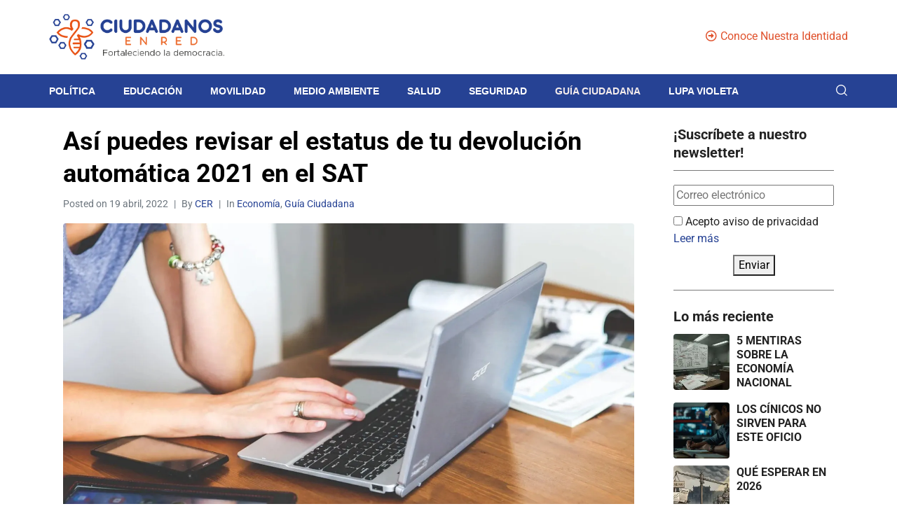

--- FILE ---
content_type: text/html; charset=UTF-8
request_url: https://ciudadanosenred.com.mx/guia-ciudadana/asi-puedes-revisar-el-estatus-de-tu-devolucion-automatica-2021-en-el-sat/
body_size: 53717
content:
<!DOCTYPE html><html lang="es"><head ><script src="https://www.googleoptimize.com/optimize.js?id=OPT-5Q9R33K"></script>	<meta charset="UTF-8" />
<meta name="viewport" content="width=device-width, initial-scale=1" />
<meta name='robots' content='index, follow, max-image-preview:large, max-snippet:-1, max-video-preview:-1' />
<script>
// Allow detecting when fb api is loaded.
function Deferred() {
var self = this;
this.promise = new Promise( function( resolve, reject ) {
self.reject  = reject;
self.resolve = resolve;
});
}
window.fbLoaded = new Deferred();
window.fbAsyncInit = function() {
FB.init({
appId            : '181368214019239',
autoLogAppEvents : true,
xfbml            : true,
version          : 'v3.0'
});
window.fbLoaded.resolve();
};
(function(d, s, id){
var js, fjs = d.getElementsByTagName(s)[0];
if (d.getElementById(id)) {return;}
js = d.createElement(s); js.id = id;
js.src = "https://connect.facebook.net/en_US/sdk.js";
fjs.parentNode.insertBefore(js, fjs);
}(document, 'script', 'facebook-jssdk'));
</script>
<!-- This site is optimized with the Yoast SEO plugin v26.8 - https://yoast.com/product/yoast-seo-wordpress/ -->
<title>Así puedes revisar el estatus de tu devolución automática 2021 en el SAT</title>
<meta name="description" content="¿Tienes un saldo a favor en tu declaración anual 2022 y aún no te lo deposita el SAT? Checa el estatus de tu caso con estos sencillos pasos." />
<link rel="canonical" href="https://ciudadanosenred.com.mx/guia-ciudadana/asi-puedes-revisar-el-estatus-de-tu-devolucion-automatica-2021-en-el-sat/" />
<meta property="og:locale" content="es_MX" />
<meta property="og:type" content="article" />
<meta property="og:title" content="Así puedes revisar el estatus de tu devolución automática 2021 en el SAT" />
<meta property="og:description" content="¿Tienes un saldo a favor en tu declaración anual 2022 y aún no te lo deposita el SAT? Checa el estatus de tu caso con estos sencillos pasos." />
<meta property="og:url" content="https://ciudadanosenred.com.mx/guia-ciudadana/asi-puedes-revisar-el-estatus-de-tu-devolucion-automatica-2021-en-el-sat/" />
<meta property="og:site_name" content="Ciudadanos en Red" />
<meta property="article:publisher" content="https://www.facebook.com/CiudadanosEnRed/" />
<meta property="article:author" content="@CiudadanosEnRed" />
<meta property="article:published_time" content="2022-04-20T01:24:24+00:00" />
<meta property="article:modified_time" content="2022-04-20T21:33:09+00:00" />
<meta property="og:image" content="https://ciudadanosenred.com.mx/wp-content/uploads/2022/04/devolución-sat.jpg" />
<meta property="og:image:width" content="1600" />
<meta property="og:image:height" content="1061" />
<meta property="og:image:type" content="image/jpeg" />
<meta name="author" content="Redacción Ciudadanos en Red" />
<meta name="twitter:card" content="summary_large_image" />
<meta name="twitter:creator" content="@CiudadanosEnRed" />
<meta name="twitter:site" content="@ciudadanosenred" />
<meta name="twitter:label1" content="Escrito por" />
<meta name="twitter:data1" content="Redacción Ciudadanos en Red" />
<meta name="twitter:label2" content="Tiempo de lectura" />
<meta name="twitter:data2" content="3 minutos" />
<script type="application/ld+json" class="yoast-schema-graph">{"@context":"https://schema.org","@graph":[{"@type":"NewsArticle","@id":"https://ciudadanosenred.com.mx/guia-ciudadana/asi-puedes-revisar-el-estatus-de-tu-devolucion-automatica-2021-en-el-sat/#article","isPartOf":{"@id":"https://ciudadanosenred.com.mx/guia-ciudadana/asi-puedes-revisar-el-estatus-de-tu-devolucion-automatica-2021-en-el-sat/"},"author":{"name":"Redacción Ciudadanos en Red","@id":"https://ciudadanosenred.com.mx/#/schema/person/264a1e250d08662976b0cb3cd2bcdca4"},"headline":"Así puedes revisar el estatus de tu devolución automática 2021 en el SAT","datePublished":"2022-04-20T01:24:24+00:00","dateModified":"2022-04-20T21:33:09+00:00","mainEntityOfPage":{"@id":"https://ciudadanosenred.com.mx/guia-ciudadana/asi-puedes-revisar-el-estatus-de-tu-devolucion-automatica-2021-en-el-sat/"},"wordCount":578,"publisher":{"@id":"https://ciudadanosenred.com.mx/#organization"},"image":{"@id":"https://ciudadanosenred.com.mx/guia-ciudadana/asi-puedes-revisar-el-estatus-de-tu-devolucion-automatica-2021-en-el-sat/#primaryimage"},"thumbnailUrl":"https://i0.wp.com/ciudadanosenred.com.mx/wp-content/uploads/2022/04/devolucio%CC%81n-sat.jpg?fit=1600%2C1061&ssl=1","keywords":["declaración de impuestos","Destacados","devolución de impuestos","pago de impuestos","SAT"],"articleSection":["Economía","Guía Ciudadana"],"inLanguage":"es"},{"@type":"WebPage","@id":"https://ciudadanosenred.com.mx/guia-ciudadana/asi-puedes-revisar-el-estatus-de-tu-devolucion-automatica-2021-en-el-sat/","url":"https://ciudadanosenred.com.mx/guia-ciudadana/asi-puedes-revisar-el-estatus-de-tu-devolucion-automatica-2021-en-el-sat/","name":"Así puedes revisar el estatus de tu devolución automática 2021 en el SAT","isPartOf":{"@id":"https://ciudadanosenred.com.mx/#website"},"primaryImageOfPage":{"@id":"https://ciudadanosenred.com.mx/guia-ciudadana/asi-puedes-revisar-el-estatus-de-tu-devolucion-automatica-2021-en-el-sat/#primaryimage"},"image":{"@id":"https://ciudadanosenred.com.mx/guia-ciudadana/asi-puedes-revisar-el-estatus-de-tu-devolucion-automatica-2021-en-el-sat/#primaryimage"},"thumbnailUrl":"https://i0.wp.com/ciudadanosenred.com.mx/wp-content/uploads/2022/04/devolucio%CC%81n-sat.jpg?fit=1600%2C1061&ssl=1","datePublished":"2022-04-20T01:24:24+00:00","dateModified":"2022-04-20T21:33:09+00:00","description":"¿Tienes un saldo a favor en tu declaración anual 2022 y aún no te lo deposita el SAT? Checa el estatus de tu caso con estos sencillos pasos.","breadcrumb":{"@id":"https://ciudadanosenred.com.mx/guia-ciudadana/asi-puedes-revisar-el-estatus-de-tu-devolucion-automatica-2021-en-el-sat/#breadcrumb"},"inLanguage":"es","potentialAction":[{"@type":"ReadAction","target":["https://ciudadanosenred.com.mx/guia-ciudadana/asi-puedes-revisar-el-estatus-de-tu-devolucion-automatica-2021-en-el-sat/"]}]},{"@type":"ImageObject","inLanguage":"es","@id":"https://ciudadanosenred.com.mx/guia-ciudadana/asi-puedes-revisar-el-estatus-de-tu-devolucion-automatica-2021-en-el-sat/#primaryimage","url":"https://i0.wp.com/ciudadanosenred.com.mx/wp-content/uploads/2022/04/devolucio%CC%81n-sat.jpg?fit=1600%2C1061&ssl=1","contentUrl":"https://i0.wp.com/ciudadanosenred.com.mx/wp-content/uploads/2022/04/devolucio%CC%81n-sat.jpg?fit=1600%2C1061&ssl=1","width":1600,"height":1061,"caption":"devolución SAT"},{"@type":"BreadcrumbList","@id":"https://ciudadanosenred.com.mx/guia-ciudadana/asi-puedes-revisar-el-estatus-de-tu-devolucion-automatica-2021-en-el-sat/#breadcrumb","itemListElement":[{"@type":"ListItem","position":1,"name":"Inicio","item":"https://ciudadanosenred.com.mx/"},{"@type":"ListItem","position":2,"name":"Así puedes revisar el estatus de tu devolución automática 2021 en el SAT"}]},{"@type":"WebSite","@id":"https://ciudadanosenred.com.mx/#website","url":"https://ciudadanosenred.com.mx/","name":"Ciudadanos en Red","description":"Nuestro objetivo es crear juntos una comunidad de personas conscientes, informadas y empoderadas.","publisher":{"@id":"https://ciudadanosenred.com.mx/#organization"},"potentialAction":[{"@type":"SearchAction","target":{"@type":"EntryPoint","urlTemplate":"https://ciudadanosenred.com.mx/?s={search_term_string}"},"query-input":{"@type":"PropertyValueSpecification","valueRequired":true,"valueName":"search_term_string"}}],"inLanguage":"es"},{"@type":"Organization","@id":"https://ciudadanosenred.com.mx/#organization","name":"Ciudadanos en Red","url":"https://ciudadanosenred.com.mx/","logo":{"@type":"ImageObject","inLanguage":"es","@id":"https://ciudadanosenred.com.mx/#/schema/logo/image/","url":"https://ciudadanosenred.com.mx/wp-content/uploads/2021/01/icono-01.png","contentUrl":"https://ciudadanosenred.com.mx/wp-content/uploads/2021/01/icono-01.png","width":1079,"height":996,"caption":"Ciudadanos en Red"},"image":{"@id":"https://ciudadanosenred.com.mx/#/schema/logo/image/"},"sameAs":["https://www.facebook.com/CiudadanosEnRed/","https://x.com/ciudadanosenred","https://www.instagram.com/ciudadanosenred/"]},{"@type":"Person","@id":"https://ciudadanosenred.com.mx/#/schema/person/264a1e250d08662976b0cb3cd2bcdca4","name":"Redacción Ciudadanos en Red","image":{"@type":"ImageObject","inLanguage":"es","@id":"https://ciudadanosenred.com.mx/#/schema/person/image/","url":"https://secure.gravatar.com/avatar/3139e6e23679bcbe491e463999aa84adbad7e15c73180e68d4fecec14c404c59?s=96&d=mm&r=g","contentUrl":"https://secure.gravatar.com/avatar/3139e6e23679bcbe491e463999aa84adbad7e15c73180e68d4fecec14c404c59?s=96&d=mm&r=g","caption":"Redacción Ciudadanos en Red"},"sameAs":["https://ciudadanosenred.com.mx","@CiudadanosEnRed","https://x.com/CiudadanosEnRed"],"url":"https://ciudadanosenred.com.mx/author/beta06ebdz/"}]}</script>
<!-- / Yoast SEO plugin. -->
<!-- Google tag (gtag.js) -->
<script async src="https://www.googletagmanager.com/gtag/js?id=G-JHBD5YC83R"></script>
<script>
window.dataLayer = window.dataLayer || [];
function gtag(){dataLayer.push(arguments);}
gtag('js', new Date());
gtag('config', 'G-JHBD5YC83R');
</script><!-- Meta Pixel Code -->
<script>
!function(f,b,e,v,n,t,s)
{if(f.fbq)return;n=f.fbq=function(){n.callMethod?
n.callMethod.apply(n,arguments):n.queue.push(arguments)};
if(!f._fbq)f._fbq=n;n.push=n;n.loaded=!0;n.version='2.0';
n.queue=[];t=b.createElement(e);t.async=!0;
t.src=v;s=b.getElementsByTagName(e)[0];
s.parentNode.insertBefore(t,s)}(window, document,'script',
'https://connect.facebook.net/en_US/fbevents.js');
fbq('init', '634992445101788');
fbq('track', 'PageView');
</script>
<noscript><img height="1" width="1" style="display:none"
src="https://www.facebook.com/tr?id=634992445101788&ev=PageView&noscript=1"
/></noscript>
<!-- End Meta Pixel Code --><link rel="amphtml" href="https://ciudadanosenred.com.mx/guia-ciudadana/asi-puedes-revisar-el-estatus-de-tu-devolucion-automatica-2021-en-el-sat/amp/" /><meta name="generator" content="AMP for WP 1.1.9"/><link rel='dns-prefetch' href='//stats.wp.com' />
<link rel='dns-prefetch' href='//fonts.googleapis.com' />
<link rel='dns-prefetch' href='//jetpack.wordpress.com' />
<link rel='dns-prefetch' href='//s0.wp.com' />
<link rel='dns-prefetch' href='//public-api.wordpress.com' />
<link rel='dns-prefetch' href='//0.gravatar.com' />
<link rel='dns-prefetch' href='//1.gravatar.com' />
<link rel='dns-prefetch' href='//2.gravatar.com' />
<link rel='preconnect' href='//i0.wp.com' />
<link rel='preconnect' href='//c0.wp.com' />
<link rel="alternate" type="application/rss+xml" title="Ciudadanos en Red &raquo; Feed" href="https://ciudadanosenred.com.mx/feed/" />
<link rel="alternate" type="application/rss+xml" title="Ciudadanos en Red &raquo; RSS de los comentarios" href="https://ciudadanosenred.com.mx/comments/feed/" />
<link rel="alternate" title="oEmbed (JSON)" type="application/json+oembed" href="https://ciudadanosenred.com.mx/wp-json/oembed/1.0/embed?url=https%3A%2F%2Fciudadanosenred.com.mx%2Fguia-ciudadana%2Fasi-puedes-revisar-el-estatus-de-tu-devolucion-automatica-2021-en-el-sat%2F" />
<link rel="alternate" title="oEmbed (XML)" type="text/xml+oembed" href="https://ciudadanosenred.com.mx/wp-json/oembed/1.0/embed?url=https%3A%2F%2Fciudadanosenred.com.mx%2Fguia-ciudadana%2Fasi-puedes-revisar-el-estatus-de-tu-devolucion-automatica-2021-en-el-sat%2F&#038;format=xml" />
<style id='wp-img-auto-sizes-contain-inline-css' type='text/css'>
img:is([sizes=auto i],[sizes^="auto," i]){contain-intrinsic-size:3000px 1500px}
/*# sourceURL=wp-img-auto-sizes-contain-inline-css */
</style>
<link rel='stylesheet' id='jupiterx-child-css' href='https://ciudadanosenred.com.mx/wp-content/themes/jupiterx-child/assets/css/style.css?ver=6.9' type='text/css' media='all' />
<link rel='stylesheet' id='anwp-pg-styles-css' href='https://ciudadanosenred.com.mx/wp-content/plugins/anwp-post-grid-for-elementor/public/css/styles.min.css?ver=1.3.3' type='text/css' media='all' />
<link rel='stylesheet' id='wp-block-library-css' href='https://c0.wp.com/c/6.9/wp-includes/css/dist/block-library/style.min.css' type='text/css' media='all' />
<style id='wp-block-library-theme-inline-css' type='text/css'>
.wp-block-audio :where(figcaption){color:#555;font-size:13px;text-align:center}.is-dark-theme .wp-block-audio :where(figcaption){color:#ffffffa6}.wp-block-audio{margin:0 0 1em}.wp-block-code{border:1px solid #ccc;border-radius:4px;font-family:Menlo,Consolas,monaco,monospace;padding:.8em 1em}.wp-block-embed :where(figcaption){color:#555;font-size:13px;text-align:center}.is-dark-theme .wp-block-embed :where(figcaption){color:#ffffffa6}.wp-block-embed{margin:0 0 1em}.blocks-gallery-caption{color:#555;font-size:13px;text-align:center}.is-dark-theme .blocks-gallery-caption{color:#ffffffa6}:root :where(.wp-block-image figcaption){color:#555;font-size:13px;text-align:center}.is-dark-theme :root :where(.wp-block-image figcaption){color:#ffffffa6}.wp-block-image{margin:0 0 1em}.wp-block-pullquote{border-bottom:4px solid;border-top:4px solid;color:currentColor;margin-bottom:1.75em}.wp-block-pullquote :where(cite),.wp-block-pullquote :where(footer),.wp-block-pullquote__citation{color:currentColor;font-size:.8125em;font-style:normal;text-transform:uppercase}.wp-block-quote{border-left:.25em solid;margin:0 0 1.75em;padding-left:1em}.wp-block-quote cite,.wp-block-quote footer{color:currentColor;font-size:.8125em;font-style:normal;position:relative}.wp-block-quote:where(.has-text-align-right){border-left:none;border-right:.25em solid;padding-left:0;padding-right:1em}.wp-block-quote:where(.has-text-align-center){border:none;padding-left:0}.wp-block-quote.is-large,.wp-block-quote.is-style-large,.wp-block-quote:where(.is-style-plain){border:none}.wp-block-search .wp-block-search__label{font-weight:700}.wp-block-search__button{border:1px solid #ccc;padding:.375em .625em}:where(.wp-block-group.has-background){padding:1.25em 2.375em}.wp-block-separator.has-css-opacity{opacity:.4}.wp-block-separator{border:none;border-bottom:2px solid;margin-left:auto;margin-right:auto}.wp-block-separator.has-alpha-channel-opacity{opacity:1}.wp-block-separator:not(.is-style-wide):not(.is-style-dots){width:100px}.wp-block-separator.has-background:not(.is-style-dots){border-bottom:none;height:1px}.wp-block-separator.has-background:not(.is-style-wide):not(.is-style-dots){height:2px}.wp-block-table{margin:0 0 1em}.wp-block-table td,.wp-block-table th{word-break:normal}.wp-block-table :where(figcaption){color:#555;font-size:13px;text-align:center}.is-dark-theme .wp-block-table :where(figcaption){color:#ffffffa6}.wp-block-video :where(figcaption){color:#555;font-size:13px;text-align:center}.is-dark-theme .wp-block-video :where(figcaption){color:#ffffffa6}.wp-block-video{margin:0 0 1em}:root :where(.wp-block-template-part.has-background){margin-bottom:0;margin-top:0;padding:1.25em 2.375em}
/*# sourceURL=/wp-includes/css/dist/block-library/theme.min.css */
</style>
<style id='classic-theme-styles-inline-css' type='text/css'>
/*! This file is auto-generated */
.wp-block-button__link{color:#fff;background-color:#32373c;border-radius:9999px;box-shadow:none;text-decoration:none;padding:calc(.667em + 2px) calc(1.333em + 2px);font-size:1.125em}.wp-block-file__button{background:#32373c;color:#fff;text-decoration:none}
/*# sourceURL=/wp-includes/css/classic-themes.min.css */
</style>
<style id='pdfemb-pdf-embedder-viewer-style-inline-css' type='text/css'>
.wp-block-pdfemb-pdf-embedder-viewer{max-width:none}
/*# sourceURL=https://ciudadanosenred.com.mx/wp-content/plugins/pdf-embedder/block/build/style-index.css */
</style>
<link rel='stylesheet' id='mediaelement-css' href='https://c0.wp.com/c/6.9/wp-includes/js/mediaelement/mediaelementplayer-legacy.min.css' type='text/css' media='all' />
<link rel='stylesheet' id='wp-mediaelement-css' href='https://c0.wp.com/c/6.9/wp-includes/js/mediaelement/wp-mediaelement.min.css' type='text/css' media='all' />
<style id='jetpack-sharing-buttons-style-inline-css' type='text/css'>
.jetpack-sharing-buttons__services-list{display:flex;flex-direction:row;flex-wrap:wrap;gap:0;list-style-type:none;margin:5px;padding:0}.jetpack-sharing-buttons__services-list.has-small-icon-size{font-size:12px}.jetpack-sharing-buttons__services-list.has-normal-icon-size{font-size:16px}.jetpack-sharing-buttons__services-list.has-large-icon-size{font-size:24px}.jetpack-sharing-buttons__services-list.has-huge-icon-size{font-size:36px}@media print{.jetpack-sharing-buttons__services-list{display:none!important}}.editor-styles-wrapper .wp-block-jetpack-sharing-buttons{gap:0;padding-inline-start:0}ul.jetpack-sharing-buttons__services-list.has-background{padding:1.25em 2.375em}
/*# sourceURL=https://ciudadanosenred.com.mx/wp-content/plugins/jetpack/_inc/blocks/sharing-buttons/view.css */
</style>
<link rel='stylesheet' id='jet-engine-frontend-css' href='https://ciudadanosenred.com.mx/wp-content/plugins/jet-engine/assets/css/frontend.css?ver=3.7.5' type='text/css' media='all' />
<style id='global-styles-inline-css' type='text/css'>
:root{--wp--preset--aspect-ratio--square: 1;--wp--preset--aspect-ratio--4-3: 4/3;--wp--preset--aspect-ratio--3-4: 3/4;--wp--preset--aspect-ratio--3-2: 3/2;--wp--preset--aspect-ratio--2-3: 2/3;--wp--preset--aspect-ratio--16-9: 16/9;--wp--preset--aspect-ratio--9-16: 9/16;--wp--preset--color--black: #000000;--wp--preset--color--cyan-bluish-gray: #abb8c3;--wp--preset--color--white: #ffffff;--wp--preset--color--pale-pink: #f78da7;--wp--preset--color--vivid-red: #cf2e2e;--wp--preset--color--luminous-vivid-orange: #ff6900;--wp--preset--color--luminous-vivid-amber: #fcb900;--wp--preset--color--light-green-cyan: #7bdcb5;--wp--preset--color--vivid-green-cyan: #00d084;--wp--preset--color--pale-cyan-blue: #8ed1fc;--wp--preset--color--vivid-cyan-blue: #0693e3;--wp--preset--color--vivid-purple: #9b51e0;--wp--preset--gradient--vivid-cyan-blue-to-vivid-purple: linear-gradient(135deg,rgb(6,147,227) 0%,rgb(155,81,224) 100%);--wp--preset--gradient--light-green-cyan-to-vivid-green-cyan: linear-gradient(135deg,rgb(122,220,180) 0%,rgb(0,208,130) 100%);--wp--preset--gradient--luminous-vivid-amber-to-luminous-vivid-orange: linear-gradient(135deg,rgb(252,185,0) 0%,rgb(255,105,0) 100%);--wp--preset--gradient--luminous-vivid-orange-to-vivid-red: linear-gradient(135deg,rgb(255,105,0) 0%,rgb(207,46,46) 100%);--wp--preset--gradient--very-light-gray-to-cyan-bluish-gray: linear-gradient(135deg,rgb(238,238,238) 0%,rgb(169,184,195) 100%);--wp--preset--gradient--cool-to-warm-spectrum: linear-gradient(135deg,rgb(74,234,220) 0%,rgb(151,120,209) 20%,rgb(207,42,186) 40%,rgb(238,44,130) 60%,rgb(251,105,98) 80%,rgb(254,248,76) 100%);--wp--preset--gradient--blush-light-purple: linear-gradient(135deg,rgb(255,206,236) 0%,rgb(152,150,240) 100%);--wp--preset--gradient--blush-bordeaux: linear-gradient(135deg,rgb(254,205,165) 0%,rgb(254,45,45) 50%,rgb(107,0,62) 100%);--wp--preset--gradient--luminous-dusk: linear-gradient(135deg,rgb(255,203,112) 0%,rgb(199,81,192) 50%,rgb(65,88,208) 100%);--wp--preset--gradient--pale-ocean: linear-gradient(135deg,rgb(255,245,203) 0%,rgb(182,227,212) 50%,rgb(51,167,181) 100%);--wp--preset--gradient--electric-grass: linear-gradient(135deg,rgb(202,248,128) 0%,rgb(113,206,126) 100%);--wp--preset--gradient--midnight: linear-gradient(135deg,rgb(2,3,129) 0%,rgb(40,116,252) 100%);--wp--preset--font-size--small: 13px;--wp--preset--font-size--medium: 20px;--wp--preset--font-size--large: 36px;--wp--preset--font-size--x-large: 42px;--wp--preset--spacing--20: 0.44rem;--wp--preset--spacing--30: 0.67rem;--wp--preset--spacing--40: 1rem;--wp--preset--spacing--50: 1.5rem;--wp--preset--spacing--60: 2.25rem;--wp--preset--spacing--70: 3.38rem;--wp--preset--spacing--80: 5.06rem;--wp--preset--shadow--natural: 6px 6px 9px rgba(0, 0, 0, 0.2);--wp--preset--shadow--deep: 12px 12px 50px rgba(0, 0, 0, 0.4);--wp--preset--shadow--sharp: 6px 6px 0px rgba(0, 0, 0, 0.2);--wp--preset--shadow--outlined: 6px 6px 0px -3px rgb(255, 255, 255), 6px 6px rgb(0, 0, 0);--wp--preset--shadow--crisp: 6px 6px 0px rgb(0, 0, 0);}:where(.is-layout-flex){gap: 0.5em;}:where(.is-layout-grid){gap: 0.5em;}body .is-layout-flex{display: flex;}.is-layout-flex{flex-wrap: wrap;align-items: center;}.is-layout-flex > :is(*, div){margin: 0;}body .is-layout-grid{display: grid;}.is-layout-grid > :is(*, div){margin: 0;}:where(.wp-block-columns.is-layout-flex){gap: 2em;}:where(.wp-block-columns.is-layout-grid){gap: 2em;}:where(.wp-block-post-template.is-layout-flex){gap: 1.25em;}:where(.wp-block-post-template.is-layout-grid){gap: 1.25em;}.has-black-color{color: var(--wp--preset--color--black) !important;}.has-cyan-bluish-gray-color{color: var(--wp--preset--color--cyan-bluish-gray) !important;}.has-white-color{color: var(--wp--preset--color--white) !important;}.has-pale-pink-color{color: var(--wp--preset--color--pale-pink) !important;}.has-vivid-red-color{color: var(--wp--preset--color--vivid-red) !important;}.has-luminous-vivid-orange-color{color: var(--wp--preset--color--luminous-vivid-orange) !important;}.has-luminous-vivid-amber-color{color: var(--wp--preset--color--luminous-vivid-amber) !important;}.has-light-green-cyan-color{color: var(--wp--preset--color--light-green-cyan) !important;}.has-vivid-green-cyan-color{color: var(--wp--preset--color--vivid-green-cyan) !important;}.has-pale-cyan-blue-color{color: var(--wp--preset--color--pale-cyan-blue) !important;}.has-vivid-cyan-blue-color{color: var(--wp--preset--color--vivid-cyan-blue) !important;}.has-vivid-purple-color{color: var(--wp--preset--color--vivid-purple) !important;}.has-black-background-color{background-color: var(--wp--preset--color--black) !important;}.has-cyan-bluish-gray-background-color{background-color: var(--wp--preset--color--cyan-bluish-gray) !important;}.has-white-background-color{background-color: var(--wp--preset--color--white) !important;}.has-pale-pink-background-color{background-color: var(--wp--preset--color--pale-pink) !important;}.has-vivid-red-background-color{background-color: var(--wp--preset--color--vivid-red) !important;}.has-luminous-vivid-orange-background-color{background-color: var(--wp--preset--color--luminous-vivid-orange) !important;}.has-luminous-vivid-amber-background-color{background-color: var(--wp--preset--color--luminous-vivid-amber) !important;}.has-light-green-cyan-background-color{background-color: var(--wp--preset--color--light-green-cyan) !important;}.has-vivid-green-cyan-background-color{background-color: var(--wp--preset--color--vivid-green-cyan) !important;}.has-pale-cyan-blue-background-color{background-color: var(--wp--preset--color--pale-cyan-blue) !important;}.has-vivid-cyan-blue-background-color{background-color: var(--wp--preset--color--vivid-cyan-blue) !important;}.has-vivid-purple-background-color{background-color: var(--wp--preset--color--vivid-purple) !important;}.has-black-border-color{border-color: var(--wp--preset--color--black) !important;}.has-cyan-bluish-gray-border-color{border-color: var(--wp--preset--color--cyan-bluish-gray) !important;}.has-white-border-color{border-color: var(--wp--preset--color--white) !important;}.has-pale-pink-border-color{border-color: var(--wp--preset--color--pale-pink) !important;}.has-vivid-red-border-color{border-color: var(--wp--preset--color--vivid-red) !important;}.has-luminous-vivid-orange-border-color{border-color: var(--wp--preset--color--luminous-vivid-orange) !important;}.has-luminous-vivid-amber-border-color{border-color: var(--wp--preset--color--luminous-vivid-amber) !important;}.has-light-green-cyan-border-color{border-color: var(--wp--preset--color--light-green-cyan) !important;}.has-vivid-green-cyan-border-color{border-color: var(--wp--preset--color--vivid-green-cyan) !important;}.has-pale-cyan-blue-border-color{border-color: var(--wp--preset--color--pale-cyan-blue) !important;}.has-vivid-cyan-blue-border-color{border-color: var(--wp--preset--color--vivid-cyan-blue) !important;}.has-vivid-purple-border-color{border-color: var(--wp--preset--color--vivid-purple) !important;}.has-vivid-cyan-blue-to-vivid-purple-gradient-background{background: var(--wp--preset--gradient--vivid-cyan-blue-to-vivid-purple) !important;}.has-light-green-cyan-to-vivid-green-cyan-gradient-background{background: var(--wp--preset--gradient--light-green-cyan-to-vivid-green-cyan) !important;}.has-luminous-vivid-amber-to-luminous-vivid-orange-gradient-background{background: var(--wp--preset--gradient--luminous-vivid-amber-to-luminous-vivid-orange) !important;}.has-luminous-vivid-orange-to-vivid-red-gradient-background{background: var(--wp--preset--gradient--luminous-vivid-orange-to-vivid-red) !important;}.has-very-light-gray-to-cyan-bluish-gray-gradient-background{background: var(--wp--preset--gradient--very-light-gray-to-cyan-bluish-gray) !important;}.has-cool-to-warm-spectrum-gradient-background{background: var(--wp--preset--gradient--cool-to-warm-spectrum) !important;}.has-blush-light-purple-gradient-background{background: var(--wp--preset--gradient--blush-light-purple) !important;}.has-blush-bordeaux-gradient-background{background: var(--wp--preset--gradient--blush-bordeaux) !important;}.has-luminous-dusk-gradient-background{background: var(--wp--preset--gradient--luminous-dusk) !important;}.has-pale-ocean-gradient-background{background: var(--wp--preset--gradient--pale-ocean) !important;}.has-electric-grass-gradient-background{background: var(--wp--preset--gradient--electric-grass) !important;}.has-midnight-gradient-background{background: var(--wp--preset--gradient--midnight) !important;}.has-small-font-size{font-size: var(--wp--preset--font-size--small) !important;}.has-medium-font-size{font-size: var(--wp--preset--font-size--medium) !important;}.has-large-font-size{font-size: var(--wp--preset--font-size--large) !important;}.has-x-large-font-size{font-size: var(--wp--preset--font-size--x-large) !important;}
:where(.wp-block-post-template.is-layout-flex){gap: 1.25em;}:where(.wp-block-post-template.is-layout-grid){gap: 1.25em;}
:where(.wp-block-term-template.is-layout-flex){gap: 1.25em;}:where(.wp-block-term-template.is-layout-grid){gap: 1.25em;}
:where(.wp-block-columns.is-layout-flex){gap: 2em;}:where(.wp-block-columns.is-layout-grid){gap: 2em;}
:root :where(.wp-block-pullquote){font-size: 1.5em;line-height: 1.6;}
/*# sourceURL=global-styles-inline-css */
</style>
<link rel='stylesheet' id='jquery-ui-datepicker-css' href='https://ciudadanosenred.com.mx/wp-content/plugins/doppler-form/public/css/vendor/jquery-ui.css?ver=1.12.1' type='text/css' media='all' />
<link rel='stylesheet' id='Doppler-css' href='https://ciudadanosenred.com.mx/wp-content/plugins/doppler-form/public/css/doppler-form-public.css?ver=2.6.0' type='text/css' media='all' />
<link rel='stylesheet' id='css-input-tel-css' href='https://ciudadanosenred.com.mx/wp-content/plugins/doppler-form/public/css/vendor/intlTelInput.css?ver=18.2.1' type='text/css' media='all' />
<link rel='stylesheet' id='poll-maker-ays-css' href='https://ciudadanosenred.com.mx/wp-content/plugins/poll-maker/public/css/poll-maker-ays-public.css?ver=6.1.5' type='text/css' media='all' />
<link rel='stylesheet' id='animate-css' href='https://ciudadanosenred.com.mx/wp-content/plugins/wp-quiz-pro/assets/frontend/css/animate.css?ver=3.6.0' type='text/css' media='all' />
<link rel='stylesheet' id='wp-quiz-css' href='https://ciudadanosenred.com.mx/wp-content/plugins/wp-quiz-pro/assets/frontend/css/wp-quiz.css?ver=2.1.11' type='text/css' media='all' />
<link rel='stylesheet' id='jupiterx-popups-animation-css' href='https://ciudadanosenred.com.mx/wp-content/plugins/jupiterx-core/includes/extensions/raven/assets/lib/animate/animate.min.css?ver=4.10.1' type='text/css' media='all' />
<link type='text/css' rel='stylesheet' id='jupiterx-google-fonts-css' href='https://fonts.googleapis.com/css?family=Roboto%3A100%2C200%2C300%2C400%2C500%2C600%2C700%2C800%2C900%2C100italic%2C200italic%2C300italic%2C400italic%2C500italic%2C600italic%2C700italic%2C800italic%2C900italic%7CMontserrat%3A100%2C200%2C300%2C400%2C500%2C600%2C700%2C800%2C900%2C100italic%2C200italic%2C300italic%2C400italic%2C500italic%2C600italic%2C700italic%2C800italic%2C900italic&#038;ver=4.10.1' type='text/css' media='all' />
<link rel='stylesheet' id='jupiterx-css' href='https://ciudadanosenred.com.mx/wp-content/uploads/jupiterx/compiler/jupiterx/style.css?ver=fe6f054' type='text/css' media='all' />
<link rel='stylesheet' id='jupiterx-elements-dynamic-styles-css' href='https://ciudadanosenred.com.mx/wp-content/uploads/jupiterx/compiler/jupiterx-elements-dynamic-styles/style.css?ver=350f6d5' type='text/css' media='all' />
<link rel='stylesheet' id='elementor-icons-css' href='https://ciudadanosenred.com.mx/wp-content/plugins/elementor/assets/lib/eicons/css/elementor-icons.min.css?ver=5.44.0' type='text/css' media='all' />
<link rel='stylesheet' id='elementor-frontend-css' href='https://ciudadanosenred.com.mx/wp-content/plugins/elementor/assets/css/frontend.min.css?ver=3.33.4' type='text/css' media='all' />
<style id='elementor-frontend-inline-css' type='text/css'>
.elementor-kit-10659{--e-global-color-primary:#202020;--e-global-color-secondary:#B7B4B4;--e-global-color-text:#707070;--e-global-color-accent:#F6121C;--e-global-color-4e997a5f:#6EC1E4;--e-global-color-7a89fbc2:#54595F;--e-global-color-31807ec5:#7A7A7A;--e-global-color-409e9e05:#61CE70;--e-global-color-2f7da558:#4054B2;--e-global-color-4f79d3b0:#23A455;--e-global-color-386b920c:#000;--e-global-color-17f3ce14:#FFF;--e-global-typography-primary-font-family:"Roboto";--e-global-typography-primary-font-weight:600;--e-global-typography-secondary-font-family:"Roboto Slab";--e-global-typography-secondary-font-weight:400;--e-global-typography-text-font-family:"Roboto";--e-global-typography-text-font-weight:400;--e-global-typography-accent-font-family:"Roboto";--e-global-typography-accent-font-weight:500;}.elementor-section.elementor-section-boxed > .elementor-container{max-width:1140px;}.e-con{--container-max-width:1140px;}{}h1.entry-title{display:var(--page-title-display);}@media(max-width:1024px){.elementor-section.elementor-section-boxed > .elementor-container{max-width:1024px;}.e-con{--container-max-width:1024px;}}@media(max-width:767px){.elementor-section.elementor-section-boxed > .elementor-container{max-width:767px;}.e-con{--container-max-width:767px;}}
.elementor-47305 .elementor-element.elementor-element-f93e818:not(.elementor-motion-effects-element-type-background), .elementor-47305 .elementor-element.elementor-element-f93e818 > .elementor-motion-effects-container > .elementor-motion-effects-layer{background-color:#5F5F5F;}.elementor-47305 .elementor-element.elementor-element-f93e818{transition:background 0.3s, border 0.3s, border-radius 0.3s, box-shadow 0.3s;}.elementor-47305 .elementor-element.elementor-element-f93e818 > .elementor-background-overlay{transition:background 0.3s, border-radius 0.3s, opacity 0.3s;}.elementor-47305 .elementor-element.elementor-element-41140e1a{border-style:solid;border-width:0px 0px 1px 0px;border-color:rgba(60, 65, 94, 0.05);margin-top:0px;margin-bottom:0px;padding:20px 0px 20px 0px;}.elementor-bc-flex-widget .elementor-47305 .elementor-element.elementor-element-29114ea2.elementor-column:not(.raven-column-flex-vertical) .elementor-widget-wrap{align-items:center;}.elementor-47305 .elementor-element.elementor-element-29114ea2.elementor-column.elementor-element[data-element_type="column"]:not(.raven-column-flex-vertical) > .elementor-widget-wrap.elementor-element-populated{align-content:center;align-items:center;}.elementor-47305 .elementor-element.elementor-element-29114ea2.elementor-column.elementor-element[data-element_type="column"].raven-column-flex-vertical > .elementor-widget-wrap.elementor-element-populated{justify-content:center;}.elementor-47305 .elementor-element.elementor-element-29114ea2 > .elementor-widget-wrap > .elementor-widget:not(.elementor-widget__width-auto):not(.elementor-widget__width-initial):not(:last-child):not(.elementor-absolute){margin-bottom:0px;}.elementor-47305 .elementor-element.elementor-element-29114ea2 > .elementor-element-populated{margin:0px 0px 0px 0px;--e-column-margin-right:0px;--e-column-margin-left:0px;}.elementor-47305 .elementor-element.elementor-element-977e421 .raven-site-logo{text-align:left;}.elementor-bc-flex-widget .elementor-47305 .elementor-element.elementor-element-640abc00.elementor-column:not(.raven-column-flex-vertical) .elementor-widget-wrap{align-items:center;}.elementor-47305 .elementor-element.elementor-element-640abc00.elementor-column.elementor-element[data-element_type="column"]:not(.raven-column-flex-vertical) > .elementor-widget-wrap.elementor-element-populated{align-content:center;align-items:center;}.elementor-47305 .elementor-element.elementor-element-640abc00.elementor-column.elementor-element[data-element_type="column"].raven-column-flex-vertical > .elementor-widget-wrap.elementor-element-populated{justify-content:center;}.elementor-47305 .elementor-element.elementor-element-4db8cbc a.raven-button{padding:15px 0px 015px 0px;border-radius:0px 0px 0px 0px;}.elementor-47305 .elementor-element.elementor-element-4db8cbc .raven-button{padding:15px 0px 015px 0px;border-radius:0px 0px 0px 0px;--raven-button-widget-icon-size:16px;}.elementor-47305 .elementor-element.elementor-element-4db8cbc a.raven-button .button-text{color:#E0522D;}.elementor-47305 .elementor-element.elementor-element-4db8cbc .raven-button .button-text{color:#E0522D;}.elementor-47305 .elementor-element.elementor-element-4db8cbc .raven-button-icon{color:#E0522D;}.elementor-47305 .elementor-element.elementor-element-4db8cbc .raven-button-icon i{color:#E0522D;}.elementor-47305 .elementor-element.elementor-element-4db8cbc .raven-button-icon svg{fill:#E0522D;}.elementor-47305 .elementor-element.elementor-element-4db8cbc a.raven-button, .elementor-47305 .elementor-element.elementor-element-4db8cbc .raven-button, .elementor-47305 .elementor-element.elementor-element-4db8cbc .raven-button-widget-normal-effect-blink:after{background-color:#FFFFFF;background-image:none;}.elementor-47305 .elementor-element.elementor-element-4db8cbc .raven-button:not(:hover).raven-button-widget-normal-effect-shockwave:after{border-radius:0px 0px 0px 0px;}.elementor-47305 .elementor-element.elementor-element-4db8cbc .raven-button:not(:hover).raven-button-widget-normal-effect-shockwave:before{border-radius:0px 0px 0px 0px;}.elementor-47305 .elementor-element.elementor-element-4db8cbc .raven-button .raven-button-icon i{font-size:16px;color:#E0522D;}.elementor-47305 .elementor-element.elementor-element-4db8cbc .raven-button .raven-button-icon svg{width:16px;height:16px;fill:#E0522D;}.elementor-47305 .elementor-element.elementor-element-1bf0e3c:not(.elementor-motion-effects-element-type-background), .elementor-47305 .elementor-element.elementor-element-1bf0e3c > .elementor-motion-effects-container > .elementor-motion-effects-layer{background-color:#264294;}.elementor-47305 .elementor-element.elementor-element-1bf0e3c > .elementor-background-overlay{background-color:#FFFFFF;opacity:0;transition:background 0.3s, border-radius 0.3s, opacity 0.3s;}.elementor-47305 .elementor-element.elementor-element-1bf0e3c{transition:background 0.3s, border 0.3s, border-radius 0.3s, box-shadow 0.3s;color:#FFFFFF;padding:5px 0px 5px 0px;}.elementor-47305 .elementor-element.elementor-element-1bf0e3c a{color:#FFFFFF;}.elementor-47305 .elementor-element.elementor-element-1bf0e3c a:hover{color:#FFFFFF;}.elementor-bc-flex-widget .elementor-47305 .elementor-element.elementor-element-16eb8aa.elementor-column:not(.raven-column-flex-vertical) .elementor-widget-wrap{align-items:center;}.elementor-47305 .elementor-element.elementor-element-16eb8aa.elementor-column.elementor-element[data-element_type="column"]:not(.raven-column-flex-vertical) > .elementor-widget-wrap.elementor-element-populated{align-content:center;align-items:center;}.elementor-47305 .elementor-element.elementor-element-16eb8aa.elementor-column.elementor-element[data-element_type="column"].raven-column-flex-vertical > .elementor-widget-wrap.elementor-element-populated{justify-content:center;}.elementor-47305 .elementor-element.elementor-element-268a25f2 .raven-nav-menu-vertical .raven-nav-menu li > a{justify-content:left !important;}.elementor-47305 .elementor-element.elementor-element-268a25f2 .raven-nav-menu-main .raven-nav-menu > li > a.raven-menu-item{font-family:"Arial", Sans-serif;font-size:14px;font-weight:700;text-transform:uppercase;font-style:normal;padding:0px 0px 0px 0px;color:#FFFFFF;}.elementor-47305 .elementor-element.elementor-element-268a25f2 .raven-nav-menu-horizontal .raven-nav-menu > li:not(:last-child){margin-right:40px;}.elementor-47305 .elementor-element.elementor-element-268a25f2 .raven-nav-menu-vertical .raven-nav-menu > li:not(:last-child){margin-bottom:40px;}.elementor-47305 .elementor-element.elementor-element-268a25f2 .raven-nav-menu-main .raven-nav-menu > li:not(.current-menu-parent):not(.current-menu-ancestor) > a.raven-menu-item:hover:not(.raven-menu-item-active), .elementor-47305 .elementor-element.elementor-element-268a25f2 .raven-nav-menu-main .raven-nav-menu > li:not(.current-menu-parent):not(.current-menu-ancestor) > a.highlighted:not(.raven-menu-item-active){color:#F4ECEC;}.elementor-47305 .elementor-element.elementor-element-268a25f2 .raven-nav-menu-main .raven-nav-menu > li > a.raven-menu-item-active, .elementor-47305 .elementor-element.elementor-element-268a25f2 .raven-nav-menu-main .raven-nav-menu > li.current-menu-parent > a, .elementor-47305 .elementor-element.elementor-element-268a25f2 .raven-nav-menu-main .raven-nav-menu > li.current-menu-ancestor > a{color:#F4ECEC;}.elementor-47305 .elementor-element.elementor-element-268a25f2 .raven-nav-menu-main .raven-submenu > li:not(:last-child){border-bottom-width:1px;}.elementor-47305 .elementor-element.elementor-element-268a25f2 .raven-nav-menu-mobile .raven-nav-menu li > a{padding:8px 32px 8px 32px;justify-content:left !important;}.elementor-47305 .elementor-element.elementor-element-268a25f2 .raven-nav-menu-toggle{text-align:center;}.elementor-bc-flex-widget .elementor-47305 .elementor-element.elementor-element-7c875297.elementor-column:not(.raven-column-flex-vertical) .elementor-widget-wrap{align-items:center;}.elementor-47305 .elementor-element.elementor-element-7c875297.elementor-column.elementor-element[data-element_type="column"]:not(.raven-column-flex-vertical) > .elementor-widget-wrap.elementor-element-populated{align-content:center;align-items:center;}.elementor-47305 .elementor-element.elementor-element-7c875297.elementor-column.elementor-element[data-element_type="column"].raven-column-flex-vertical > .elementor-widget-wrap.elementor-element-populated{justify-content:center;}.elementor-47305 .elementor-element.elementor-element-358f8d6f .raven-search-form-lightbox{background-color:#202020BF;}.elementor-47305 .elementor-element.elementor-element-358f8d6f .raven-search-form-input{padding:0px 10px 5px 10px;color:#FFFFFF;background-color:#02010100;border-color:rgba(255, 255, 255, 0.2);border-style:solid;border-width:0px 0px 3px 0px;}.elementor-47305 .elementor-element.elementor-element-358f8d6f .raven-search-form-button{font-size:16px;padding:10px 0px 0px 0px;color:#FFFFFF;background-color:rgba(2, 1, 1, 0);}.elementor-47305 .elementor-element.elementor-element-358f8d6f .raven-search-form-button > svg{width:16px;height:16px;fill:#FFFFFF;}.elementor-47305 .elementor-element.elementor-element-358f8d6f svg.raven-search-form-button{width:16px;height:16px;fill:#FFFFFF;}.elementor-47305 .elementor-element.elementor-element-358f8d6f .raven-search-form-container{text-align:right;}.elementor-47305 .elementor-element.elementor-element-358f8d6f .raven-search-form-button:hover{color:#FF3796;}.elementor-47305 .elementor-element.elementor-element-358f8d6f .raven-search-form-button:hover > svg{fill:#FF3796;}.elementor-47305 .elementor-element.elementor-element-358f8d6f svg.raven-search-form-button:hover{fill:#FF3796;}.elementor-47305 .elementor-element.elementor-element-149e012c > .elementor-background-overlay{background-color:#264294;transition:background 0.3s, border-radius 0.3s, opacity 0.3s;}.elementor-47305 .elementor-element.elementor-element-149e012c{border-style:solid;border-width:0px 0px 1px 0px;border-color:#F1F1F6;transition:background 0.3s, border 0.3s, border-radius 0.3s, box-shadow 0.3s;padding:12px 0px 10px 0px;}.elementor-bc-flex-widget .elementor-47305 .elementor-element.elementor-element-326cc6cc.elementor-column:not(.raven-column-flex-vertical) .elementor-widget-wrap{align-items:center;}.elementor-47305 .elementor-element.elementor-element-326cc6cc.elementor-column.elementor-element[data-element_type="column"]:not(.raven-column-flex-vertical) > .elementor-widget-wrap.elementor-element-populated{align-content:center;align-items:center;}.elementor-47305 .elementor-element.elementor-element-326cc6cc.elementor-column.elementor-element[data-element_type="column"].raven-column-flex-vertical > .elementor-widget-wrap.elementor-element-populated{justify-content:center;}.elementor-47305 .elementor-element.elementor-element-654a20b0 .raven-site-logo{text-align:left;}.elementor-bc-flex-widget .elementor-47305 .elementor-element.elementor-element-3f48331e.elementor-column:not(.raven-column-flex-vertical) .elementor-widget-wrap{align-items:center;}.elementor-47305 .elementor-element.elementor-element-3f48331e.elementor-column.elementor-element[data-element_type="column"]:not(.raven-column-flex-vertical) > .elementor-widget-wrap.elementor-element-populated{align-content:center;align-items:center;}.elementor-47305 .elementor-element.elementor-element-3f48331e.elementor-column.elementor-element[data-element_type="column"].raven-column-flex-vertical > .elementor-widget-wrap.elementor-element-populated{justify-content:center;}.elementor-47305 .elementor-element.elementor-element-75ee1d8a .raven-nav-menu-mobile{background-color:#FC4A00;}.elementor-47305 .elementor-element.elementor-element-75ee1d8a .raven-menu-item i._mi{color:#FFFFFF;}.elementor-47305 .elementor-element.elementor-element-75ee1d8a .raven-submenu-item i._mi{color:#FFFFFF;}.elementor-47305 .elementor-element.elementor-element-75ee1d8a .raven-menu-item .sub-arrow{color:#FFFFFF;fill:#FFFFFF;}.elementor-47305 .elementor-element.elementor-element-75ee1d8a .raven-submenu-item .sub-arrow{color:#FFFFFF;fill:#FFFFFF;}.elementor-47305 .elementor-element.elementor-element-75ee1d8a .raven-nav-menu-mobile .raven-nav-menu li > a{font-family:"Arial", Sans-serif;font-weight:700;text-transform:uppercase;font-style:normal;padding:8px 32px 8px 32px;justify-content:left !important;color:#F1F1F6;}.elementor-47305 .elementor-element.elementor-element-75ee1d8a .raven-nav-menu-mobile .raven-nav-menu li > a:hover{color:#302387;}.elementor-47305 .elementor-element.elementor-element-75ee1d8a .raven-nav-menu-toggle{text-align:right;}.elementor-47305 .elementor-element.elementor-element-2c8b6ba a.raven-button, .elementor-47305 .elementor-element.elementor-element-2c8b6ba .raven-button, .elementor-47305 .elementor-element.elementor-element-2c8b6ba .raven-button-widget-normal-effect-blink:after{background-color:#E0522D;background-image:none;}.elementor-47305 .elementor-element.elementor-element-2c8b6ba a.raven-button{border-radius:0px 0px 0px 0px;}.elementor-47305 .elementor-element.elementor-element-2c8b6ba .raven-button{border-radius:0px 0px 0px 0px;--raven-button-widget-icon-size:16px;}.elementor-47305 .elementor-element.elementor-element-2c8b6ba .raven-button:not(:hover).raven-button-widget-normal-effect-shockwave:after{border-radius:0px 0px 0px 0px;}.elementor-47305 .elementor-element.elementor-element-2c8b6ba .raven-button:not(:hover).raven-button-widget-normal-effect-shockwave:before{border-radius:0px 0px 0px 0px;}.elementor-47305 .elementor-element.elementor-element-2c8b6ba a.raven-button:hover{background-color:#E0522D;background-image:none;}.elementor-47305 .elementor-element.elementor-element-2c8b6ba .raven-button .raven-button-icon i{font-size:16px;}.elementor-47305 .elementor-element.elementor-element-2c8b6ba .raven-button .raven-button-icon svg{width:16px;height:16px;}@media(min-width:768px){.elementor-47305 .elementor-element.elementor-element-16eb8aa{width:90.088%;}.elementor-47305 .elementor-element.elementor-element-7c875297{width:9.868%;}}@media(max-width:1024px) and (min-width:768px){.elementor-47305 .elementor-element.elementor-element-16eb8aa{width:60%;}.elementor-47305 .elementor-element.elementor-element-7c875297{width:20%;}}@media(max-width:1024px){.elementor-47305 .elementor-element.elementor-element-41140e1a{padding:20px 30px 20px 30px;}.elementor-47305 .elementor-element.elementor-element-1bf0e3c{padding:15px 30px 15px 30px;}.elementor-47305 .elementor-element.elementor-element-149e012c{padding:20px 30px 20px 30px;}.elementor-47305 .elementor-element.elementor-element-654a20b0 > .elementor-widget-container{margin:-32px -32px -32px -32px;}.elementor-47305 .elementor-element.elementor-element-654a20b0 .raven-site-logo img, .elementor-47305 .elementor-element.elementor-element-654a20b0 .raven-site-logo svg{width:100%;}.elementor-47305 .elementor-element.elementor-element-654a20b0 .raven-site-logo{text-align:center;}.elementor-47305 .elementor-element.elementor-element-75ee1d8a .raven-nav-menu-mobile .raven-nav-menu li > a{padding:10px 30px 10px 30px;}.elementor-47305 .elementor-element.elementor-element-75ee1d8a:not(.raven-nav-menu-stretch) .raven-nav-menu-mobile{margin-top:20px;}.elementor-47305 .elementor-element.elementor-element-75ee1d8a.raven-nav-menu-stretch .raven-nav-menu-mobile{top:auto !important;margin-top:20px;}.elementor-47305 .elementor-element.elementor-element-75ee1d8a .raven-nav-menu-toggle-button{color:#302387;}.elementor-47305 .elementor-element.elementor-element-75ee1d8a .raven-nav-menu-toggle-button svg{fill:#302387;}.elementor-47305 .elementor-element.elementor-element-75ee1d8a .hamburger-inner, .elementor-47305 .elementor-element.elementor-element-75ee1d8a .hamburger-inner::after, .elementor-47305 .elementor-element.elementor-element-75ee1d8a .hamburger-inner::before{background-color:#302387;}.elementor-47305 .elementor-element.elementor-element-6fe76214{margin-top:0px;margin-bottom:0px;padding:0px 0px 0px 0px;}.elementor-47305 .elementor-element.elementor-element-2c8b6ba > .elementor-widget-container{margin:0px 0px 0px 0px;padding:0px 0px 0px 0px;}.elementor-47305 .elementor-element.elementor-element-2c8b6ba a.raven-button{width:100%;}.elementor-47305 .elementor-element.elementor-element-2c8b6ba .raven-button{width:100%;}}@media(max-width:767px){.elementor-47305 .elementor-element.elementor-element-149e012c{margin-top:0px;margin-bottom:0px;}.elementor-47305 .elementor-element.elementor-element-326cc6cc{width:50%;}.elementor-47305 .elementor-element.elementor-element-3f48331e{width:50%;}.elementor-47305 .elementor-element.elementor-element-75ee1d8a .raven-nav-menu-mobile .raven-nav-menu li > a{font-size:14px;}.elementor-47305 .elementor-element.elementor-element-75ee1d8a .raven-nav-menu-toggle-button{color:#FFFFFF;}.elementor-47305 .elementor-element.elementor-element-75ee1d8a .raven-nav-menu-toggle-button svg{fill:#FFFFFF;}.elementor-47305 .elementor-element.elementor-element-75ee1d8a .hamburger-inner, .elementor-47305 .elementor-element.elementor-element-75ee1d8a .hamburger-inner::after, .elementor-47305 .elementor-element.elementor-element-75ee1d8a .hamburger-inner::before{background-color:#FFFFFF;}.elementor-47305 .elementor-element.elementor-element-6fe76214{margin-top:0px;margin-bottom:0px;padding:0px 0px 0px 0px;}.elementor-47305 .elementor-element.elementor-element-2f35a571 > .elementor-element-populated{margin:0px 0px 0px 0px;--e-column-margin-right:0px;--e-column-margin-left:0px;padding:0px 0px 0px 0px;}.elementor-47305 .elementor-element.elementor-element-2c8b6ba a.raven-button{width:100%;height:100%;}.elementor-47305 .elementor-element.elementor-element-2c8b6ba .raven-button{width:100%;height:100%;}}/* Start JX Custom Fonts CSS *//* End JX Custom Fonts CSS */
.elementor-47308 .elementor-element.elementor-element-3dcf4901:not(.elementor-motion-effects-element-type-background), .elementor-47308 .elementor-element.elementor-element-3dcf4901 > .elementor-motion-effects-container > .elementor-motion-effects-layer{background-color:#264294;}.elementor-47308 .elementor-element.elementor-element-3dcf4901{transition:background 0.3s, border 0.3s, border-radius 0.3s, box-shadow 0.3s;margin-top:0px;margin-bottom:0px;padding:5px 0px 5px 0px;}.elementor-47308 .elementor-element.elementor-element-3dcf4901 > .elementor-background-overlay{transition:background 0.3s, border-radius 0.3s, opacity 0.3s;}.elementor-bc-flex-widget .elementor-47308 .elementor-element.elementor-element-5989118d.elementor-column:not(.raven-column-flex-vertical) .elementor-widget-wrap{align-items:center;}.elementor-47308 .elementor-element.elementor-element-5989118d.elementor-column.elementor-element[data-element_type="column"]:not(.raven-column-flex-vertical) > .elementor-widget-wrap.elementor-element-populated{align-content:center;align-items:center;}.elementor-47308 .elementor-element.elementor-element-5989118d.elementor-column.elementor-element[data-element_type="column"].raven-column-flex-vertical > .elementor-widget-wrap.elementor-element-populated{justify-content:center;}.elementor-47308 .elementor-element.elementor-element-3b07872a .raven-nav-menu-vertical .raven-nav-menu li > a{justify-content:left !important;}.elementor-47308 .elementor-element.elementor-element-3b07872a .raven-nav-menu-main .raven-nav-menu > li > a.raven-menu-item{font-family:"Arial", Sans-serif;font-size:14px;font-weight:700;text-transform:uppercase;font-style:normal;padding:0px 0px 0px 0px;color:#FFFFFF;}.elementor-47308 .elementor-element.elementor-element-3b07872a .raven-nav-menu-horizontal .raven-nav-menu > li:not(:last-child){margin-right:35px;}.elementor-47308 .elementor-element.elementor-element-3b07872a .raven-nav-menu-vertical .raven-nav-menu > li:not(:last-child){margin-bottom:35px;}.elementor-47308 .elementor-element.elementor-element-3b07872a .raven-nav-menu-main .raven-nav-menu > li:not(.current-menu-parent):not(.current-menu-ancestor) > a.raven-menu-item:hover:not(.raven-menu-item-active), .elementor-47308 .elementor-element.elementor-element-3b07872a .raven-nav-menu-main .raven-nav-menu > li:not(.current-menu-parent):not(.current-menu-ancestor) > a.highlighted:not(.raven-menu-item-active){color:#F4ECEC;}.elementor-47308 .elementor-element.elementor-element-3b07872a .raven-nav-menu-main .raven-nav-menu > li > a.raven-menu-item-active, .elementor-47308 .elementor-element.elementor-element-3b07872a .raven-nav-menu-main .raven-nav-menu > li.current-menu-parent > a, .elementor-47308 .elementor-element.elementor-element-3b07872a .raven-nav-menu-main .raven-nav-menu > li.current-menu-ancestor > a{color:#F4ECEC;}.elementor-47308 .elementor-element.elementor-element-3b07872a .raven-nav-menu-main .raven-submenu > li:not(:last-child){border-bottom-width:1px;}.elementor-47308 .elementor-element.elementor-element-3b07872a .raven-nav-menu-mobile .raven-nav-menu li > a{padding:8px 32px 8px 32px;justify-content:left !important;}.elementor-47308 .elementor-element.elementor-element-3b07872a .raven-nav-menu-toggle{text-align:center;}.elementor-bc-flex-widget .elementor-47308 .elementor-element.elementor-element-588e7b63.elementor-column:not(.raven-column-flex-vertical) .elementor-widget-wrap{align-items:center;}.elementor-47308 .elementor-element.elementor-element-588e7b63.elementor-column.elementor-element[data-element_type="column"]:not(.raven-column-flex-vertical) > .elementor-widget-wrap.elementor-element-populated{align-content:center;align-items:center;}.elementor-47308 .elementor-element.elementor-element-588e7b63.elementor-column.elementor-element[data-element_type="column"].raven-column-flex-vertical > .elementor-widget-wrap.elementor-element-populated{justify-content:center;}.elementor-47308 .elementor-element.elementor-element-3697020c .raven-search-form-lightbox{background-color:#202020BF;}.elementor-47308 .elementor-element.elementor-element-3697020c .raven-search-form-input{padding:0px 10px 5px 10px;background-color:rgba(2, 1, 1, 0);border-color:rgba(255, 255, 255, 0.2);border-style:solid;border-width:0px 0px 3px 0px;}.elementor-47308 .elementor-element.elementor-element-3697020c .raven-search-form-button{font-size:16px;padding:10px 0px 0px 0px;background-color:rgba(2, 1, 1, 0);}.elementor-47308 .elementor-element.elementor-element-3697020c .raven-search-form-button > svg{width:16px;height:16px;}.elementor-47308 .elementor-element.elementor-element-3697020c svg.raven-search-form-button{width:16px;height:16px;}.elementor-47308 .elementor-element.elementor-element-3697020c .raven-search-form-container{text-align:right;}.elementor-47308 .elementor-element.elementor-element-3697020c .raven-search-form-button:hover{color:#FF3796;}.elementor-47308 .elementor-element.elementor-element-3697020c .raven-search-form-button:hover > svg{fill:#FF3796;}.elementor-47308 .elementor-element.elementor-element-3697020c svg.raven-search-form-button:hover{fill:#FF3796;}@media(max-width:1024px){.elementor-47308 .elementor-element.elementor-element-3dcf4901{padding:15px 30px 15px 30px;}}@media(min-width:768px){.elementor-47308 .elementor-element.elementor-element-5989118d{width:83.947%;}.elementor-47308 .elementor-element.elementor-element-588e7b63{width:16.009%;}}@media(max-width:1024px) and (min-width:768px){.elementor-47308 .elementor-element.elementor-element-5989118d{width:60%;}.elementor-47308 .elementor-element.elementor-element-588e7b63{width:20%;}}/* Start JX Custom Fonts CSS *//* End JX Custom Fonts CSS */
/*# sourceURL=elementor-frontend-inline-css */
</style>
<link rel='stylesheet' id='font-awesome-css' href='https://ciudadanosenred.com.mx/wp-content/plugins/elementor/assets/lib/font-awesome/css/font-awesome.min.css?ver=4.7.0' type='text/css' media='all' />
<link rel='stylesheet' id='jupiterx-core-raven-frontend-css' href='https://ciudadanosenred.com.mx/wp-content/plugins/jupiterx-core/includes/extensions/raven/assets/css/frontend.min.css?ver=6.9' type='text/css' media='all' />
<link rel='stylesheet' id='jet-blog-css' href='https://ciudadanosenred.com.mx/wp-content/plugins/jet-blog/assets/css/jet-blog.css?ver=2.4.6' type='text/css' media='all' />
<link rel='stylesheet' id='flatpickr-css' href='https://ciudadanosenred.com.mx/wp-content/plugins/elementor/assets/lib/flatpickr/flatpickr.min.css?ver=4.6.13' type='text/css' media='all' />
<link rel='stylesheet' id='elementor-gf-local-roboto-css' href='https://ciudadanosenred.com.mx/wp-content/uploads/elementor/google-fonts/css/roboto.css?ver=1745948629' type='text/css' media='all' />
<link rel='stylesheet' id='elementor-gf-local-robotoslab-css' href='https://ciudadanosenred.com.mx/wp-content/uploads/elementor/google-fonts/css/robotoslab.css?ver=1745948637' type='text/css' media='all' />
<link rel='stylesheet' id='elementor-icons-shared-0-css' href='https://ciudadanosenred.com.mx/wp-content/plugins/elementor/assets/lib/font-awesome/css/fontawesome.min.css?ver=5.15.3' type='text/css' media='all' />
<link rel='stylesheet' id='elementor-icons-fa-regular-css' href='https://ciudadanosenred.com.mx/wp-content/plugins/elementor/assets/lib/font-awesome/css/regular.min.css?ver=5.15.3' type='text/css' media='all' />
<script type="text/javascript" src="https://c0.wp.com/c/6.9/wp-includes/js/jquery/jquery.min.js" id="jquery-core-js"></script>
<script type="text/javascript" src="https://c0.wp.com/c/6.9/wp-includes/js/jquery/jquery-migrate.min.js" id="jquery-migrate-js"></script>
<script type="text/javascript" id="Doppler-js-extra">
/* <![CDATA[ */
var dplr_obj_vars = {"ajax_url":"https://ciudadanosenred.com.mx/wp-admin/admin-ajax.php"};
var errorMsg = {"err":"Formato Inv\u00e1lido."};
//# sourceURL=Doppler-js-extra
/* ]]> */
</script>
<script type="text/javascript" src="https://ciudadanosenred.com.mx/wp-content/plugins/doppler-form/public/js/doppler-form-public.js?ver=2.6.0" id="Doppler-js"></script>
<script type="text/javascript" src="https://ciudadanosenred.com.mx/wp-content/plugins/doppler-form/public/js/vendor/intlTelInput.min.js?ver=18.2.1" id="js-input-tel-js"></script>
<script type="text/javascript" src="https://ciudadanosenred.com.mx/wp-content/plugins/doppler-form/public/js/vendor/datepickr.js?ver=1.0.0" id="js-input-date-js"></script>
<script type="text/javascript" src="https://ciudadanosenred.com.mx/wp-content/themes/jupiterx/lib/assets/dist/js/utils.min.js?ver=4.10.1" id="jupiterx-utils-js"></script>
<link rel="https://api.w.org/" href="https://ciudadanosenred.com.mx/wp-json/" /><link rel="alternate" title="JSON" type="application/json" href="https://ciudadanosenred.com.mx/wp-json/wp/v2/posts/63788" /><link rel="EditURI" type="application/rsd+xml" title="RSD" href="https://ciudadanosenred.com.mx/xmlrpc.php?rsd" />
<meta name="generator" content="WordPress 6.9" />
<link rel='shortlink' href='https://ciudadanosenred.com.mx/?p=63788' />
<style>img#wpstats{display:none}</style>
<meta name="generator" content="Elementor 3.33.4; features: additional_custom_breakpoints; settings: css_print_method-internal, google_font-enabled, font_display-swap">
<style>
.e-con.e-parent:nth-of-type(n+4):not(.e-lazyloaded):not(.e-no-lazyload),
.e-con.e-parent:nth-of-type(n+4):not(.e-lazyloaded):not(.e-no-lazyload) * {
background-image: none !important;
}
@media screen and (max-height: 1024px) {
.e-con.e-parent:nth-of-type(n+3):not(.e-lazyloaded):not(.e-no-lazyload),
.e-con.e-parent:nth-of-type(n+3):not(.e-lazyloaded):not(.e-no-lazyload) * {
background-image: none !important;
}
}
@media screen and (max-height: 640px) {
.e-con.e-parent:nth-of-type(n+2):not(.e-lazyloaded):not(.e-no-lazyload),
.e-con.e-parent:nth-of-type(n+2):not(.e-lazyloaded):not(.e-no-lazyload) * {
background-image: none !important;
}
}
</style>
<link rel="preconnect" href="https://fonts.gstatic.com">
<style>
body, h1,h2,h3,h4,h5,h6{
font-family:"Roboto", sans-serif !important;
}
</style><link rel="icon" href="https://ciudadanosenred.com.mx/wp-content/uploads/2023/09/Recurso-10.svg" sizes="32x32" />
<link rel="icon" href="https://ciudadanosenred.com.mx/wp-content/uploads/2023/09/Recurso-10.svg" sizes="192x192" />
<link rel="apple-touch-icon" href="https://ciudadanosenred.com.mx/wp-content/uploads/2023/09/Recurso-10.svg" />
<meta name="msapplication-TileImage" content="https://ciudadanosenred.com.mx/wp-content/uploads/2023/09/Recurso-10.svg" />
<style type="text/css" id="wp-custom-css">
body{
max-width: 100vw;
overflow-x: hidden;
}
#boton-menu-busqueda path{
fill: #ffffff;
}
.title-border-home {
position: relative;
}
.title-border-home:after {
position: absolute;
content: "";
right: -15px;
top: 0px;
width: 0;
height: 0;
border-top: 41px solid transparent;
border-left: 15px solid #264294;
border-bottom: 0px solid transparent;
height: 100%;
}
.title-border-home::before {
position: absolute;
content: "";
left: 1px;
top: 0px;
width: 2px;
height: 100%;
background: #264294;
bottom: 0;
margin: auto;
}
/* .title-border-home .elementor-widget-container{
padding: 2px 8px 10px 8px !important;
}
*/
@media only screen and (max-width: 899px) {
.title-border-home h5{
padding-top: 17px ; 
}
}
@media only screen and (min-width: 900px) {
.title-border-home h5{
padding-top: 12px; 
}
}
.grid-home-title .raven-post-inside .raven-post-content {
position: absolute;
bottom: 15px;
left: 20px;
width: 95%
}
#grid-mas-reciente .anwp-pg-post-teaser__thumbnail.position-relative {
border-radius: 5px;
}
#grid-slides-principal .anwp-pg-post-teaser__thumbnail.position-relative{
border-radius: 5px;
}
p{
margin-bottom: 1.5rem !important;
}
blockquote{
padding:20px;
background: #ebeaea;
}
.jupiterx-post-content h1,
.jupiterx-post-content h2,
.jupiterx-post-content h3,
.jupiterx-post-content h4,
.jupiterx-post-content h5,
.jupiterx-post-content h6{
margin: 0.75em 0;
}
.jupiterx-footer-widgets {
background: #222222;
}
.wp-block-embed-tiktok .jupiterx-oembed{
position:initial;
padding:0 !important;
height:auto;
}
.wp-block-embed-tiktok{
margin-bottom:2em;
}
.wp-block-embed-tiktok .jupiterx-oembed .tiktok-embed{
position:relative;
}
.wp-block-embed-tiktok .jupiterx-oembed .tiktok-embed iframe{
position:relative !important;
}		</style>
<!-- Google Tag Manager -->
<script>(function(w,d,s,l,i){w[l]=w[l]||[];w[l].push({'gtm.start':
new Date().getTime(),event:'gtm.js'});var f=d.getElementsByTagName(s)[0],
j=d.createElement(s),dl=l!='dataLayer'?'&l='+l:'';j.async=true;j.src=
'https://www.googletagmanager.com/gtm.js?id='+i+dl;f.parentNode.insertBefore(j,f);
})(window,document,'script','dataLayer','GTM-NFZMTTS');</script>
<!-- End Google Tag Manager -->
<!-- Hotjar Tracking Code for https://ciudadanosenred.com.mx/ -->
<script>
(function(h,o,t,j,a,r){
h.hj=h.hj||function(){(h.hj.q=h.hj.q||[]).push(arguments)};
h._hjSettings={hjid:2799465,hjsv:6};
a=o.getElementsByTagName('head')[0];
r=o.createElement('script');r.async=1;
r.src=t+h._hjSettings.hjid+j+h._hjSettings.hjsv;
a.appendChild(r);
})(window,document,'https://static.hotjar.com/c/hotjar-','.js?sv=');
</script></head><body data-rsssl=1 class="wp-singular post-template-default single single-post postid-63788 single-format-standard wp-theme-jupiterx wp-child-theme-jupiterx-child no-js theme--jupiterx elementor-default elementor-kit-10659 jupiterx-post-template-1 jupiterx-header-sticky" itemscope="itemscope" itemtype="http://schema.org/WebPage">
<!-- Google Tag Manager (noscript) -->
<noscript><iframe src="https://www.googletagmanager.com/ns.html?id=GTM-NFZMTTS"
height="0" width="0" style="display:none;visibility:hidden"></iframe></noscript>
<!-- End Google Tag Manager (noscript) --><a class="jupiterx-a11y jupiterx-a11y-skip-navigation-link" href="#jupiterx-main">Skip to content</a><div class="jupiterx-site"><header class="jupiterx-header jupiterx-header-custom jupiterx-header-sticky-custom" data-jupiterx-settings="{&quot;breakpoint&quot;:&quot;767.98&quot;,&quot;template&quot;:&quot;47305&quot;,&quot;stickyTemplate&quot;:&quot;47308&quot;,&quot;behavior&quot;:&quot;sticky&quot;,&quot;offset&quot;:&quot;500&quot;}" role="banner" itemscope="itemscope" itemtype="http://schema.org/WPHeader">		<div data-elementor-type="header" data-elementor-id="47305" class="elementor elementor-47305">
<section class="elementor-section elementor-top-section elementor-element elementor-element-f93e818 elementor-section-full_width elementor-hidden-desktop elementor-hidden-tablet elementor-hidden-mobile elementor-section-height-default elementor-section-height-default" data-id="f93e818" data-element_type="section" data-settings="{&quot;background_background&quot;:&quot;classic&quot;}">
<div class="elementor-container elementor-column-gap-default">
<div class="elementor-column elementor-col-100 elementor-top-column elementor-element elementor-element-fc908ea" data-id="fc908ea" data-element_type="column">
<div class="elementor-widget-wrap elementor-element-populated">
<div class="elementor-element elementor-element-86b3ecf elementor-widget elementor-widget-html" data-id="86b3ecf" data-element_type="widget" data-widget_type="html.default">
<div class="elementor-widget-container">
<div class="covid-top">
<div class="column">
<div class="country d-flex">
<div class="content">
<div class="icon">
<img src="[data-uri]">
</div>
<div class="title">
<strong>4/6/23:</strong>
</div>
<div>
elecciones en
</div>
<div class="value">
<strong>Edomex y Coahuila</strong>
</div>
</div>
</div>
</div>
<div class="column">
<div class="country d-flex">
<div class="content">
<div class="icon">
<img src="[data-uri]">
</div>
<div class="title">
<strong>14/2/23 al 19/5/23: </strong>
</div>
<div>
</div>
<div class="value">
<strong>reimpresión de credencial</strong>
</div>
</div>
</div>
</div>
<div class="column">
<div class="country d-flex">
<div class="content">
<div class="icon">
<img src="[data-uri]">
</div>
<div class="title">
<strong>7/5/23:</strong>
</div>
<div>
fecha límite para registro de
</div>
<div class="value">
<strong>observadores electorales</strong>
</div>
</div>
</div>
</div>
<div class="column">
<div class="country d-flex">
<div class="content">
<div class="icon">
<img src="[data-uri]">
</div>
<div class="title">
<strong>28/3/23 al 1/3/23: </strong>
</div>
<div>
resolución para registro de candidaturas en
</div>
<div class="value">
<strong>Coahuila</strong>
</div>
</div>
</div>
</div>
<div class="column">
<div class="country d-flex">
<div class="content">
<div class="icon">
<img src="[data-uri]">
</div>
<div class="title">
<strong>2/4/23 al 31/4/23:</strong>
</div>
<div>
campaña para gubernatura y diputaciones en
</div>
<div class="value">
<strong>Coahuila</strong></strong>
</div>
</div>
</div>
</div>
<div class="column">
<div class="country d-flex">
<div class="content">
<div class="icon">
<img src="[data-uri]">
</div>
<div class="title">
<strong>2/4/23:</strong>
</div>
<div>
resolución para registro de candidaturas en
</div>
<div class="value">
<strong>Edomex</strong></strong>
</div>
</div>
</div>
<div class="column">
<div class="country d-flex">
<div class="content">
<div class="icon">
<img src="[data-uri]">
</div>
<div class="title">
<strong>3/4/23 al 31/5/23:</strong>
</div>
<div>
campaña para gubernatura y diputaciones en
</div>
<div class="value">
<strong>Edomex</strong></strong>
</div>
</div>
</div>
<div class="column">
<div class="country d-flex">
<div class="content">
<div class="icon">
<img src="[data-uri]">
</div>
<div class="title">
<strong>¡Atención!:</strong>
</div>
<div>
credenciales con vigencia 2022 podrán
</div>
<div class="value">
<strong>votar en 2023</strong></strong>
</div>
</div>
</div>
</div>
</div>
</div>
</div>				</div>
</div>
</div>
</div>
</div>
</section>
<section class="elementor-section elementor-top-section elementor-element elementor-element-41140e1a elementor-hidden-tablet elementor-hidden-phone elementor-section-boxed elementor-section-height-default elementor-section-height-default" data-id="41140e1a" data-element_type="section">
<div class="elementor-container elementor-column-gap-no">
<div class="elementor-column elementor-col-50 elementor-top-column elementor-element elementor-element-29114ea2" data-id="29114ea2" data-element_type="column">
<div class="elementor-widget-wrap elementor-element-populated">
<div class="elementor-element elementor-element-977e421 elementor-widget elementor-widget-raven-site-logo" data-id="977e421" data-element_type="widget" data-widget_type="raven-site-logo.default">
<div class="elementor-widget-container">
<div class="raven-widget-wrapper">
<div class="raven-site-logo raven-site-logo-customizer">
<a class="raven-site-logo-link" href="https://ciudadanosenred.com.mx">
<picture><img src="https://ciudadanosenred.com.mx/wp-content/uploads/2024/02/logo-cer.png" alt="Ciudadanos en Red" data-no-lazy="1" /></picture>									</a>
</div>
</div>
</div>
</div>
</div>
</div>
<div class="elementor-column elementor-col-50 elementor-top-column elementor-element elementor-element-640abc00" data-id="640abc00" data-element_type="column">
<div class="elementor-widget-wrap elementor-element-populated">
<div class="elementor-element elementor-element-4db8cbc elementor-align-right elementor-widget elementor-widget-raven-button" data-id="4db8cbc" data-element_type="widget" data-settings="{&quot;turn_to_popup_action_button&quot;:&quot;no&quot;}" data-widget_type="raven-button.default">
<div class="elementor-widget-container">
<div class="raven-widget-wrapper">
<a class="raven-button raven-button-widget-normal-effect-none  raven-button-text-align-right raven-button-link elementor-animation-none" href="https://ciudadanosenred.com.mx/nuestra-identidad/">				<div class="raven-button-overlay" ></div>
<span class="raven-button-content">
<div class="button-text-container">
<span class="raven-button-icon raven-button-icon-position-left">
<i aria-hidden="true" class="far fa-arrow-alt-circle-right"></i>			</span>
<div class="raven-button-texts-wrapper">
<div class="button-text">
<span class="raven-button-text">
Conoce Nuestra Identidad								</span>
</div>
</div>
</div>
</span>
</a>		</div>
</div>
</div>
</div>
</div>
</div>
</section>
<section class="elementor-section elementor-top-section elementor-element elementor-element-1bf0e3c elementor-hidden-tablet elementor-hidden-phone elementor-section-boxed elementor-section-height-default elementor-section-height-default" data-id="1bf0e3c" data-element_type="section" data-settings="{&quot;background_background&quot;:&quot;classic&quot;}">
<div class="elementor-background-overlay"></div>
<div class="elementor-container elementor-column-gap-no">
<div class="elementor-column elementor-col-50 elementor-top-column elementor-element elementor-element-16eb8aa" data-id="16eb8aa" data-element_type="column">
<div class="elementor-widget-wrap elementor-element-populated">
<div class="elementor-element elementor-element-268a25f2 raven-nav-menu-stretch raven-breakpoint-mobile raven-nav-menu-align-left elementor-widget elementor-widget-raven-nav-menu" data-id="268a25f2" data-element_type="widget" data-settings="{&quot;submenu_icon&quot;:&quot;&lt;svg 0=\&quot;fas fa-chevron-down\&quot; class=\&quot;e-font-icon-svg e-fas-chevron-down\&quot;&gt;\n\t\t\t\t\t&lt;use xlink:href=\&quot;#fas-chevron-down\&quot;&gt;\n\t\t\t\t\t\t&lt;symbol id=\&quot;fas-chevron-down\&quot; viewBox=\&quot;0 0 448 512\&quot;&gt;\n\t\t\t\t\t\t\t&lt;path d=\&quot;M207.029 381.476L12.686 187.132c-9.373-9.373-9.373-24.569 0-33.941l22.667-22.667c9.357-9.357 24.522-9.375 33.901-.04L224 284.505l154.745-154.021c9.379-9.335 24.544-9.317 33.901.04l22.667 22.667c9.373 9.373 9.373 24.569 0 33.941L240.971 381.476c-9.373 9.372-24.569 9.372-33.942 0z\&quot;&gt;&lt;\/path&gt;\n\t\t\t\t\t\t&lt;\/symbol&gt;\n\t\t\t\t\t&lt;\/use&gt;\n\t\t\t\t&lt;\/svg&gt;&quot;,&quot;full_width&quot;:&quot;stretch&quot;,&quot;mobile_layout&quot;:&quot;dropdown&quot;,&quot;submenu_space_between&quot;:{&quot;unit&quot;:&quot;px&quot;,&quot;size&quot;:&quot;&quot;,&quot;sizes&quot;:[]},&quot;submenu_opening_position&quot;:&quot;bottom&quot;}" data-widget_type="raven-nav-menu.default">
<div class="elementor-widget-container">
<nav class="raven-nav-menu-main raven-nav-menu-horizontal raven-nav-menu-tablet- raven-nav-menu-mobile- raven-nav-icons-hidden-tablet raven-nav-icons-hidden-mobile">
<ul id="menu-268a25f2" class="raven-nav-menu"><li class="menu-item menu-item-type-taxonomy menu-item-object-category menu-item-31864"><a href="https://ciudadanosenred.com.mx/category/politica/" class="raven-menu-item raven-link-item ">Política</a></li>
<li class="menu-item menu-item-type-taxonomy menu-item-object-category menu-item-39745"><a href="https://ciudadanosenred.com.mx/category/educacion/" class="raven-menu-item raven-link-item ">Educación</a></li>
<li class="menu-item menu-item-type-taxonomy menu-item-object-category menu-item-31878"><a href="https://ciudadanosenred.com.mx/category/movilidad/" class="raven-menu-item raven-link-item ">Movilidad</a></li>
<li class="menu-item menu-item-type-taxonomy menu-item-object-category menu-item-39746"><a href="https://ciudadanosenred.com.mx/category/medio-ambiente/" class="raven-menu-item raven-link-item ">Medio Ambiente</a></li>
<li class="menu-item menu-item-type-taxonomy menu-item-object-category menu-item-39747"><a href="https://ciudadanosenred.com.mx/category/salud/" class="raven-menu-item raven-link-item ">Salud</a></li>
<li class="menu-item menu-item-type-taxonomy menu-item-object-category menu-item-31879"><a href="https://ciudadanosenred.com.mx/category/seguridad/" class="raven-menu-item raven-link-item ">Seguridad</a></li>
<li class="menu-item menu-item-type-taxonomy menu-item-object-category current-post-ancestor current-menu-parent current-post-parent menu-item-31768"><a href="https://ciudadanosenred.com.mx/category/guia-ciudadana/" class="raven-menu-item raven-link-item ">Guía Ciudadana</a></li>
<li class="menu-item menu-item-type-taxonomy menu-item-object-category menu-item-79692"><a href="https://ciudadanosenred.com.mx/category/lupa-violeta/" class="raven-menu-item raven-link-item ">Lupa violeta</a></li>
</ul>		</nav>
<div class="raven-nav-menu-toggle">
<div class="raven-nav-menu-toggle-button ">
<span class="fa fa-bars"></span>
</div>
</div>
<nav class="raven-nav-icons-hidden-tablet raven-nav-icons-hidden-mobile raven-nav-menu-mobile raven-nav-menu-dropdown">
<div class="raven-container">
<ul id="menu-mobile-268a25f2" class="raven-nav-menu"><li class="menu-item menu-item-type-taxonomy menu-item-object-category menu-item-31864"><a href="https://ciudadanosenred.com.mx/category/politica/" class="raven-menu-item raven-link-item ">Política</a></li>
<li class="menu-item menu-item-type-taxonomy menu-item-object-category menu-item-39745"><a href="https://ciudadanosenred.com.mx/category/educacion/" class="raven-menu-item raven-link-item ">Educación</a></li>
<li class="menu-item menu-item-type-taxonomy menu-item-object-category menu-item-31878"><a href="https://ciudadanosenred.com.mx/category/movilidad/" class="raven-menu-item raven-link-item ">Movilidad</a></li>
<li class="menu-item menu-item-type-taxonomy menu-item-object-category menu-item-39746"><a href="https://ciudadanosenred.com.mx/category/medio-ambiente/" class="raven-menu-item raven-link-item ">Medio Ambiente</a></li>
<li class="menu-item menu-item-type-taxonomy menu-item-object-category menu-item-39747"><a href="https://ciudadanosenred.com.mx/category/salud/" class="raven-menu-item raven-link-item ">Salud</a></li>
<li class="menu-item menu-item-type-taxonomy menu-item-object-category menu-item-31879"><a href="https://ciudadanosenred.com.mx/category/seguridad/" class="raven-menu-item raven-link-item ">Seguridad</a></li>
<li class="menu-item menu-item-type-taxonomy menu-item-object-category current-post-ancestor current-menu-parent current-post-parent menu-item-31768"><a href="https://ciudadanosenred.com.mx/category/guia-ciudadana/" class="raven-menu-item raven-link-item ">Guía Ciudadana</a></li>
<li class="menu-item menu-item-type-taxonomy menu-item-object-category menu-item-79692"><a href="https://ciudadanosenred.com.mx/category/lupa-violeta/" class="raven-menu-item raven-link-item ">Lupa violeta</a></li>
</ul>			</div>
</nav>
</div>
</div>
</div>
</div>
<div class="elementor-column elementor-col-50 elementor-top-column elementor-element elementor-element-7c875297" data-id="7c875297" data-element_type="column">
<div class="elementor-widget-wrap elementor-element-populated">
<div class="elementor-element elementor-element-358f8d6f elementor-widget elementor-widget-raven-search-form" data-id="358f8d6f" data-element_type="widget" id="boton-menu-busqueda" data-settings="{&quot;_skin&quot;:&quot;full&quot;}" data-widget_type="raven-search-form.full">
<div class="elementor-widget-container">
<form class="raven-search-form raven-search-form-full" method="get" action="https://ciudadanosenred.com.mx/" role="search">
<div class="raven-search-form-container">
<span class="raven-search-form-button raven-search-form-toggle raven-search-form-button-svg" tabindex="-1">
<svg xmlns="http://www.w3.org/2000/svg" width="20" height="20" viewBox="0 0 20 20"><path d="M3.764,3.764a7.189,7.189,0,1,0,10.166,0A7.189,7.189,0,0,0,3.764,3.764ZM2.591,15.1a8.847,8.847,0,1,1,13.072-.614L20,18.827,18.827,20,14.49,15.663A8.848,8.848,0,0,1,2.591,15.1Z" fill="#160f29" fill-rule="evenodd"></path></svg>						</span>
</div>
<div class="raven-search-form-lightbox">
<span class="raven-search-form-close" tabindex="-1">&times;</span>
<label class="elementor-screen-only" for="raven-search-form-input">Search</label>
<input id="raven-search-form-input" class="raven-search-form-input" type="search" name="s" placeholder="Buscar" />
</div>
</form>
</div>
</div>
</div>
</div>
</div>
</section>
<section class="elementor-section elementor-top-section elementor-element elementor-element-149e012c elementor-hidden-desktop elementor-section-boxed elementor-section-height-default elementor-section-height-default" data-id="149e012c" data-element_type="section" data-settings="{&quot;background_background&quot;:&quot;classic&quot;}">
<div class="elementor-background-overlay"></div>
<div class="elementor-container elementor-column-gap-no">
<div class="elementor-column elementor-col-50 elementor-top-column elementor-element elementor-element-326cc6cc" data-id="326cc6cc" data-element_type="column">
<div class="elementor-widget-wrap elementor-element-populated">
<div class="elementor-element elementor-element-654a20b0 elementor-widget elementor-widget-raven-site-logo" data-id="654a20b0" data-element_type="widget" data-widget_type="raven-site-logo.default">
<div class="elementor-widget-container">
<div class="raven-widget-wrapper">
<div class="raven-site-logo">
<a class="raven-site-logo-link" href="https://ciudadanosenred.com.mx">
<picture><source media='(max-width:767px)' srcset=' https://ciudadanosenred.com.mx/wp-content/uploads/2024/02/CER_oscuro.png '><source media='(max-width:1024px)' srcset=' https://ciudadanosenred.com.mx/wp-content/uploads/2024/02/CER_oscuro.png '><img alt="Ciudadanos en Red" data-no-lazy="1" src=' https://ciudadanosenred.com.mx/wp-content/uploads/2023/09/Recurso-6.svg '></picture>									</a>
</div>
</div>
</div>
</div>
</div>
</div>
<div class="elementor-column elementor-col-50 elementor-top-column elementor-element elementor-element-3f48331e" data-id="3f48331e" data-element_type="column">
<div class="elementor-widget-wrap elementor-element-populated">
<div class="elementor-element elementor-element-75ee1d8a raven-breakpoint-desktop raven-nav-menu-stretch elementor-widget elementor-widget-raven-nav-menu" data-id="75ee1d8a" data-element_type="widget" data-settings="{&quot;submenu_icon&quot;:&quot;&lt;svg 0=\&quot;fas fa-chevron-down\&quot; class=\&quot;e-font-icon-svg e-fas-chevron-down\&quot;&gt;\n\t\t\t\t\t&lt;use xlink:href=\&quot;#fas-chevron-down\&quot;&gt;\n\t\t\t\t\t\t&lt;symbol id=\&quot;fas-chevron-down\&quot; viewBox=\&quot;0 0 448 512\&quot;&gt;\n\t\t\t\t\t\t\t&lt;path d=\&quot;M207.029 381.476L12.686 187.132c-9.373-9.373-9.373-24.569 0-33.941l22.667-22.667c9.357-9.357 24.522-9.375 33.901-.04L224 284.505l154.745-154.021c9.379-9.335 24.544-9.317 33.901.04l22.667 22.667c9.373 9.373 9.373 24.569 0 33.941L240.971 381.476c-9.373 9.372-24.569 9.372-33.942 0z\&quot;&gt;&lt;\/path&gt;\n\t\t\t\t\t\t&lt;\/symbol&gt;\n\t\t\t\t\t&lt;\/use&gt;\n\t\t\t\t&lt;\/svg&gt;&quot;,&quot;full_width&quot;:&quot;stretch&quot;,&quot;mobile_layout&quot;:&quot;dropdown&quot;}" data-widget_type="raven-nav-menu.default">
<div class="elementor-widget-container">
<nav class="raven-nav-menu-main raven-nav-menu-horizontal raven-nav-menu-tablet- raven-nav-menu-mobile- raven-nav-icons-hidden-tablet raven-nav-icons-hidden-mobile">
<ul id="menu-75ee1d8a" class="raven-nav-menu"><li class="menu-item menu-item-type-taxonomy menu-item-object-category menu-item-31864"><a href="https://ciudadanosenred.com.mx/category/politica/" class="raven-menu-item raven-link-item ">Política</a></li>
<li class="menu-item menu-item-type-taxonomy menu-item-object-category menu-item-39745"><a href="https://ciudadanosenred.com.mx/category/educacion/" class="raven-menu-item raven-link-item ">Educación</a></li>
<li class="menu-item menu-item-type-taxonomy menu-item-object-category menu-item-31878"><a href="https://ciudadanosenred.com.mx/category/movilidad/" class="raven-menu-item raven-link-item ">Movilidad</a></li>
<li class="menu-item menu-item-type-taxonomy menu-item-object-category menu-item-39746"><a href="https://ciudadanosenred.com.mx/category/medio-ambiente/" class="raven-menu-item raven-link-item ">Medio Ambiente</a></li>
<li class="menu-item menu-item-type-taxonomy menu-item-object-category menu-item-39747"><a href="https://ciudadanosenred.com.mx/category/salud/" class="raven-menu-item raven-link-item ">Salud</a></li>
<li class="menu-item menu-item-type-taxonomy menu-item-object-category menu-item-31879"><a href="https://ciudadanosenred.com.mx/category/seguridad/" class="raven-menu-item raven-link-item ">Seguridad</a></li>
<li class="menu-item menu-item-type-taxonomy menu-item-object-category current-post-ancestor current-menu-parent current-post-parent menu-item-31768"><a href="https://ciudadanosenred.com.mx/category/guia-ciudadana/" class="raven-menu-item raven-link-item ">Guía Ciudadana</a></li>
<li class="menu-item menu-item-type-taxonomy menu-item-object-category menu-item-79692"><a href="https://ciudadanosenred.com.mx/category/lupa-violeta/" class="raven-menu-item raven-link-item ">Lupa violeta</a></li>
</ul>		</nav>
<div class="raven-nav-menu-toggle">
<div class="raven-nav-menu-toggle-button ">
<div class="hamburger hamburger--vortex">
<div class="hamburger-box">
<div class="hamburger-inner"></div>
</div>
</div>
</div>
</div>
<nav class="raven-nav-icons-hidden-tablet raven-nav-icons-hidden-mobile raven-nav-menu-mobile raven-nav-menu-dropdown">
<div class="raven-container">
<ul id="menu-mobile-75ee1d8a" class="raven-nav-menu"><li class="menu-item menu-item-type-taxonomy menu-item-object-category menu-item-31864"><a href="https://ciudadanosenred.com.mx/category/politica/" class="raven-menu-item raven-link-item ">Política</a></li>
<li class="menu-item menu-item-type-taxonomy menu-item-object-category menu-item-39745"><a href="https://ciudadanosenred.com.mx/category/educacion/" class="raven-menu-item raven-link-item ">Educación</a></li>
<li class="menu-item menu-item-type-taxonomy menu-item-object-category menu-item-31878"><a href="https://ciudadanosenred.com.mx/category/movilidad/" class="raven-menu-item raven-link-item ">Movilidad</a></li>
<li class="menu-item menu-item-type-taxonomy menu-item-object-category menu-item-39746"><a href="https://ciudadanosenred.com.mx/category/medio-ambiente/" class="raven-menu-item raven-link-item ">Medio Ambiente</a></li>
<li class="menu-item menu-item-type-taxonomy menu-item-object-category menu-item-39747"><a href="https://ciudadanosenred.com.mx/category/salud/" class="raven-menu-item raven-link-item ">Salud</a></li>
<li class="menu-item menu-item-type-taxonomy menu-item-object-category menu-item-31879"><a href="https://ciudadanosenred.com.mx/category/seguridad/" class="raven-menu-item raven-link-item ">Seguridad</a></li>
<li class="menu-item menu-item-type-taxonomy menu-item-object-category current-post-ancestor current-menu-parent current-post-parent menu-item-31768"><a href="https://ciudadanosenred.com.mx/category/guia-ciudadana/" class="raven-menu-item raven-link-item ">Guía Ciudadana</a></li>
<li class="menu-item menu-item-type-taxonomy menu-item-object-category menu-item-79692"><a href="https://ciudadanosenred.com.mx/category/lupa-violeta/" class="raven-menu-item raven-link-item ">Lupa violeta</a></li>
</ul>			</div>
</nav>
</div>
</div>
</div>
</div>
</div>
</section>
<section class="elementor-section elementor-top-section elementor-element elementor-element-6fe76214 elementor-section-full_width elementor-section-height-default elementor-section-height-default" data-id="6fe76214" data-element_type="section">
<div class="elementor-container elementor-column-gap-no">
<div class="elementor-column elementor-col-100 elementor-top-column elementor-element elementor-element-2f35a571" data-id="2f35a571" data-element_type="column">
<div class="elementor-widget-wrap elementor-element-populated">
<div class="elementor-element elementor-element-2c8b6ba elementor-hidden-desktop elementor-widget elementor-widget-raven-button" data-id="2c8b6ba" data-element_type="widget" data-settings="{&quot;turn_to_popup_action_button&quot;:&quot;no&quot;}" data-widget_type="raven-button.default">
<div class="elementor-widget-container">
<div class="raven-widget-wrapper">
<a class="raven-button raven-button-widget-normal-effect-none  raven-button-text-align-center raven-button-link elementor-animation-none" href="https://ciudadanosenred.com.mx/nuestra-identidad">				<div class="raven-button-overlay" ></div>
<span class="raven-button-content">
<div class="button-text-container">
<span class="raven-button-icon raven-button-icon-position-left">
<i aria-hidden="true" class="far fa-arrow-alt-circle-right"></i>			</span>
<div class="raven-button-texts-wrapper">
<div class="button-text">
<span class="raven-button-text">
Conoce Nuestra Identidad								</span>
</div>
</div>
</div>
</span>
</a>		</div>
</div>
</div>
</div>
</div>
</div>
</section>
</div>
<div data-elementor-type="header" data-elementor-id="47308" class="elementor elementor-47308">
<section class="elementor-section elementor-top-section elementor-element elementor-element-3dcf4901 elementor-hidden-tablet elementor-hidden-phone elementor-section-boxed elementor-section-height-default elementor-section-height-default" data-id="3dcf4901" data-element_type="section" data-settings="{&quot;background_background&quot;:&quot;classic&quot;}">
<div class="elementor-container elementor-column-gap-no">
<div class="elementor-column elementor-col-50 elementor-top-column elementor-element elementor-element-5989118d" data-id="5989118d" data-element_type="column">
<div class="elementor-widget-wrap elementor-element-populated">
<div class="elementor-element elementor-element-3b07872a raven-nav-menu-stretch raven-breakpoint-mobile raven-nav-menu-align-left elementor-widget elementor-widget-raven-nav-menu" data-id="3b07872a" data-element_type="widget" data-settings="{&quot;submenu_icon&quot;:&quot;&lt;svg 0=\&quot;fas fa-chevron-down\&quot; class=\&quot;e-font-icon-svg e-fas-chevron-down\&quot;&gt;\n\t\t\t\t\t&lt;use xlink:href=\&quot;#fas-chevron-down\&quot;&gt;\n\t\t\t\t\t\t&lt;symbol id=\&quot;fas-chevron-down\&quot; viewBox=\&quot;0 0 448 512\&quot;&gt;\n\t\t\t\t\t\t\t&lt;path d=\&quot;M207.029 381.476L12.686 187.132c-9.373-9.373-9.373-24.569 0-33.941l22.667-22.667c9.357-9.357 24.522-9.375 33.901-.04L224 284.505l154.745-154.021c9.379-9.335 24.544-9.317 33.901.04l22.667 22.667c9.373 9.373 9.373 24.569 0 33.941L240.971 381.476c-9.373 9.372-24.569 9.372-33.942 0z\&quot;&gt;&lt;\/path&gt;\n\t\t\t\t\t\t&lt;\/symbol&gt;\n\t\t\t\t\t&lt;\/use&gt;\n\t\t\t\t&lt;\/svg&gt;&quot;,&quot;full_width&quot;:&quot;stretch&quot;,&quot;mobile_layout&quot;:&quot;dropdown&quot;,&quot;submenu_space_between&quot;:{&quot;unit&quot;:&quot;px&quot;,&quot;size&quot;:&quot;&quot;,&quot;sizes&quot;:[]},&quot;submenu_opening_position&quot;:&quot;bottom&quot;}" data-widget_type="raven-nav-menu.default">
<div class="elementor-widget-container">
<nav class="raven-nav-menu-main raven-nav-menu-horizontal raven-nav-menu-tablet- raven-nav-menu-mobile- raven-nav-icons-hidden-tablet raven-nav-icons-hidden-mobile">
<ul id="menu-3b07872a" class="raven-nav-menu"><li class="menu-item menu-item-type-taxonomy menu-item-object-category menu-item-31864"><a href="https://ciudadanosenred.com.mx/category/politica/" class="raven-menu-item raven-link-item ">Política</a></li>
<li class="menu-item menu-item-type-taxonomy menu-item-object-category menu-item-39745"><a href="https://ciudadanosenred.com.mx/category/educacion/" class="raven-menu-item raven-link-item ">Educación</a></li>
<li class="menu-item menu-item-type-taxonomy menu-item-object-category menu-item-31878"><a href="https://ciudadanosenred.com.mx/category/movilidad/" class="raven-menu-item raven-link-item ">Movilidad</a></li>
<li class="menu-item menu-item-type-taxonomy menu-item-object-category menu-item-39746"><a href="https://ciudadanosenred.com.mx/category/medio-ambiente/" class="raven-menu-item raven-link-item ">Medio Ambiente</a></li>
<li class="menu-item menu-item-type-taxonomy menu-item-object-category menu-item-39747"><a href="https://ciudadanosenred.com.mx/category/salud/" class="raven-menu-item raven-link-item ">Salud</a></li>
<li class="menu-item menu-item-type-taxonomy menu-item-object-category menu-item-31879"><a href="https://ciudadanosenred.com.mx/category/seguridad/" class="raven-menu-item raven-link-item ">Seguridad</a></li>
<li class="menu-item menu-item-type-taxonomy menu-item-object-category current-post-ancestor current-menu-parent current-post-parent menu-item-31768"><a href="https://ciudadanosenred.com.mx/category/guia-ciudadana/" class="raven-menu-item raven-link-item ">Guía Ciudadana</a></li>
<li class="menu-item menu-item-type-taxonomy menu-item-object-category menu-item-79692"><a href="https://ciudadanosenred.com.mx/category/lupa-violeta/" class="raven-menu-item raven-link-item ">Lupa violeta</a></li>
</ul>		</nav>
<div class="raven-nav-menu-toggle">
<div class="raven-nav-menu-toggle-button ">
<span class="fa fa-bars"></span>
</div>
</div>
<nav class="raven-nav-icons-hidden-tablet raven-nav-icons-hidden-mobile raven-nav-menu-mobile raven-nav-menu-dropdown">
<div class="raven-container">
<ul id="menu-mobile-3b07872a" class="raven-nav-menu"><li class="menu-item menu-item-type-taxonomy menu-item-object-category menu-item-31864"><a href="https://ciudadanosenred.com.mx/category/politica/" class="raven-menu-item raven-link-item ">Política</a></li>
<li class="menu-item menu-item-type-taxonomy menu-item-object-category menu-item-39745"><a href="https://ciudadanosenred.com.mx/category/educacion/" class="raven-menu-item raven-link-item ">Educación</a></li>
<li class="menu-item menu-item-type-taxonomy menu-item-object-category menu-item-31878"><a href="https://ciudadanosenred.com.mx/category/movilidad/" class="raven-menu-item raven-link-item ">Movilidad</a></li>
<li class="menu-item menu-item-type-taxonomy menu-item-object-category menu-item-39746"><a href="https://ciudadanosenred.com.mx/category/medio-ambiente/" class="raven-menu-item raven-link-item ">Medio Ambiente</a></li>
<li class="menu-item menu-item-type-taxonomy menu-item-object-category menu-item-39747"><a href="https://ciudadanosenred.com.mx/category/salud/" class="raven-menu-item raven-link-item ">Salud</a></li>
<li class="menu-item menu-item-type-taxonomy menu-item-object-category menu-item-31879"><a href="https://ciudadanosenred.com.mx/category/seguridad/" class="raven-menu-item raven-link-item ">Seguridad</a></li>
<li class="menu-item menu-item-type-taxonomy menu-item-object-category current-post-ancestor current-menu-parent current-post-parent menu-item-31768"><a href="https://ciudadanosenred.com.mx/category/guia-ciudadana/" class="raven-menu-item raven-link-item ">Guía Ciudadana</a></li>
<li class="menu-item menu-item-type-taxonomy menu-item-object-category menu-item-79692"><a href="https://ciudadanosenred.com.mx/category/lupa-violeta/" class="raven-menu-item raven-link-item ">Lupa violeta</a></li>
</ul>			</div>
</nav>
</div>
</div>
</div>
</div>
<div class="elementor-column elementor-col-50 elementor-top-column elementor-element elementor-element-588e7b63" data-id="588e7b63" data-element_type="column">
<div class="elementor-widget-wrap elementor-element-populated">
<div class="elementor-element elementor-element-3697020c elementor-widget elementor-widget-raven-search-form" data-id="3697020c" data-element_type="widget" data-settings="{&quot;_skin&quot;:&quot;full&quot;}" data-widget_type="raven-search-form.full">
<div class="elementor-widget-container">
<form class="raven-search-form raven-search-form-full" method="get" action="https://ciudadanosenred.com.mx/" role="search">
<div class="raven-search-form-container">
<span class="raven-search-form-button raven-search-form-toggle raven-search-form-button-svg" tabindex="-1">
<svg xmlns="http://www.w3.org/2000/svg" width="20" height="20" viewBox="0 0 20 20"><path d="M3.764,3.764a7.189,7.189,0,1,0,10.166,0A7.189,7.189,0,0,0,3.764,3.764ZM2.591,15.1a8.847,8.847,0,1,1,13.072-.614L20,18.827,18.827,20,14.49,15.663A8.848,8.848,0,0,1,2.591,15.1Z" fill="#ffffff" fill-rule="evenodd"></path></svg>						</span>
</div>
<div class="raven-search-form-lightbox">
<span class="raven-search-form-close" tabindex="-1">&times;</span>
<label class="elementor-screen-only" for="raven-search-form-input">Search</label>
<input id="raven-search-form-input" class="raven-search-form-input" type="search" name="s" placeholder="Search Your Package" />
</div>
</form>
</div>
</div>
</div>
</div>
</div>
</section>
</div>
</header><main id="jupiterx-main" class="jupiterx-main"><div class="jupiterx-main-content"><div class="container"><div class="row"><div id="jupiterx-primary" class="jupiterx-primary col-lg-9"><div class="jupiterx-content" role="main" itemprop="mainEntityOfPage" itemscope="itemscope" itemtype="http://schema.org/Blog"><article id="63788" class="jupiterx-post post-63788 post type-post status-publish format-standard has-post-thumbnail hentry category-economia category-guia-ciudadana tag-declaracion-de-impuestos tag-destacados tag-devolucion-de-impuestos tag-pago-de-impuestos tag-sat" itemscope="itemscope" itemtype="http://schema.org/BlogPosting" itemprop="blogPost"><header class="jupiterx-post-header"><h1 class="jupiterx-post-title" itemprop="headline">Así puedes revisar el estatus de tu devolución automática 2021 en el SAT</h1><ul class="jupiterx-post-meta list-inline"><li class="jupiterx-post-meta-date list-inline-item"><span >Posted on </span><time datetime="2022-04-19T20:24:24-05:00" itemprop="datePublished">19 abril, 2022</time></li><li class="jupiterx-post-meta-author list-inline-item"><span >By </span><a href="https://ciudadanosenred.com.mx/author/beta06ebdz/" rel="author" itemprop="author" itemscope="" itemtype="http://schema.org/Person">CER<meta itemprop="name" content="CER"/></a></li><li class="jupiterx-post-meta-categories list-inline-item"><span >In </span><a href="https://ciudadanosenred.com.mx/category/economia/" rel="category">Economía</a>, <a href="https://ciudadanosenred.com.mx/category/guia-ciudadana/" rel="category">Guía Ciudadana</a></li></ul></header><div class="jupiterx-post-body" itemprop="articleBody"><div class="jupiterx-post-image"><picture ><source media="(max-width: 480px)" srcset="https://ciudadanosenred.com.mx/wp-content/uploads/jupiterx/images/devolucio%CC%81n-sat-7d6801d.jpg"/><source media="(max-width: 800px)" srcset="https://ciudadanosenred.com.mx/wp-content/uploads/jupiterx/images/devolucio%CC%81n-sat-a0e2ff8.jpg"/><img fetchpriority="high" width="1600" height="1061" src="https://i0.wp.com/ciudadanosenred.com.mx/wp-content/uploads/2022/04/devolucio%CC%81n-sat.jpg?fit=1600%2C1061&#038;ssl=1" alt="devolución SAT" itemprop="image"/></picture></div><div class="jupiterx-post-content clearfix" itemprop="text">
<p>¿Tienes un saldo a favor en tu declaración anual 2022 y aún no te lo deposita el SAT? Checa el estatus de tu caso con estos sencillos pasos. </p>
<h2 class="wp-block-heading">Pide tu devolución de impuestos</h2>
<p>Según lo estipulado en el Artículo 2 de la Ley Federal de Derechos del Contribuyente, es posible generar y solicitar un saldo a favor durante la declaración anual de impuestos si los contribuyentes pagan más de lo que deben, pues cuentan con el “derecho a obtener, en su beneficio, las devoluciones de impuestos que procedan en términos del Código Fiscal de la Federación y de las leyes fiscales aplicables”.</p>
<p>Si estás en el proceso, ten mucho cuidado, pues las autoridades fiscales han advertido sobre las quejas que se han presentado por el&nbsp;robo y eso de la contraseña o firma electrónica, con los cuales los delincuentes buscan cobrar los saldos a favor de los contribuyentes en cuentas bancarias distintas a las registradas, principalmente de BBVA Bancomer, Banco Afirme y Banco Azteca.</p>
<p class="has-text-align-center"><strong>Si detectas una situación así, presenta tu queja o denuncia al teléfono 558 852 2222.</strong></p>
<h2 class="wp-block-heading">Ahora sí, ¿cómo puedes consultar el estatus de tu devolución 2021 en el SAT?</h2>
<p>Si aún no recibes la devolución de impuestos del impuesto sobre la renta (ISR), puedes consultar el estado de tu solicitud a través del <a href="https://www.sat.gob.mx/home" target="_blank" rel="noreferrer noopener">buzón tributario del SAT </a>en el apartado de Consulta de Trámites y Requerimientos. Recuerda que el SAT puede tardar hasta 40 días en hacer la devolución del saldo a favor. Estos son los pasos para revisar cómo va tu caso:</p>
<ul class="wp-block-list"><li>Ingresa al buzón tributario con tu RFC y contraseña.</li><li>Selecciona &#8220;Otros trámites y servicios&#8221;.</li><li>Dando clic en &#8220;Devoluciones y Compensaciones&#8221;.</li><li>Selecciona &#8220;Devolución&#8221; </li><li>Da clic en “Seguimiento de trámites y requerimientos”.</li><li>Ingresa tu información fiscal y llegarás al sitio de &#8220;Consulta de trámites&#8221;.</li><li>Al dar clic en &#8220;Iniciar&#8221; aparecerá una tabla con las siguientes opciones: <strong>Tipo de solicitud</strong> (selecciona &#8220;devolución automática ISR&#8221;), <strong>Ejercicio</strong> (&#8220;2021&#8221;) y <strong>Mostrar solicitudes</strong> (aquí  despliega el estatus, el cual puede ser &#8220;En proceso de validación&#8221;, &#8220;En proceso&#8221;, &#8220;Rechazada&#8221;, &#8220;En proceso de pago&#8221;, &#8220;Requerida&#8221;, &#8220;Desistida&#8221;).</li><li>Tras seleccionar las tres opciones y dar clic en&nbsp; “Buscar”, se muestra el folio de la declaración, tipo de trámite, concepto, periodo y ejercicio.</li></ul>
<blockquote class="tiktok-embed" cite="https://www.tiktok.com/@princesagodin/video/7088118765472337158" data-video-id="7088118765472337158" style="max-width: 605px;min-width: 325px;"> <section> <a target="_blank" title="@princesagodin" href="https://www.tiktok.com/@princesagodin" rel="noopener">@princesagodin</a> Revisa el estatus de tu devolución <a title="princesagodin" target="_blank" href="https://www.tiktok.com/tag/princesagodin" rel="noopener">#princesagodin</a> <a target="_blank" title="♬ Maniac (Flashdance Version) (Re-Recorded / Remastered) - Michael Sembello" href="https://www.tiktok.com/music/Maniac-Flashdance-Version-Re-Recorded-Remastered-6724967958709323777" rel="noopener">♬ Maniac (Flashdance Version) (Re-Recorded / Remastered) &#8211; Michael Sembello</a> </section> </blockquote> <script async="" src="https://www.tiktok.com/embed.js"></script>
<h2 class="wp-block-heading">¿Qué significa &#8220;en proceso de validación&#8221;?</h2>
<p>Si al consultar tu estatus te aparece que se encuentra <strong>&#8220;en proceso de validación</strong>&#8220;, significa que las autoridades tributarias aún están en el proceso de revisión de toda la información que proporcionaste. Si aparece &#8220;en proceso de pago&#8221;, quiere decir que ya se aceptó y ya solo falta que quede el pago. Si aparece como &#8220;pagada&#8221; quiere decir que ya se realizó el depósito y solo tienes  que esperar a que se refleje el saldo en tu cuenta. Ojo: si la devolución no fue por el total de tu saldo a favor, tendrás que pedir el remanente a través del buzón tributario con el Formato Electrónico Devoluciones.</p>
<figure class="wp-block-embed"><div class="wp-block-embed__wrapper">
<div class="jupiterx-oembed"><iframe title="¿CÓMO REVISAR EL ESTATUS DE DEVOLUCIÓN DEL SAT?" width="500" height="281" src="https://www.youtube.com/embed/ooUO9OF3ttA?feature=oembed" frameborder="0" allow="accelerometer; autoplay; clipboard-write; encrypted-media; gyroscope; picture-in-picture; web-share" referrerpolicy="strict-origin-when-cross-origin" allowfullscreen></iframe></div>
</div></figure>
<p><strong>Te podría interesar: <a href="https://ciudadanosenred.com.mx/guia-ciudadana/chocar-con-un-auto-que-no-tiene-seguro-que-hacer-este-caso/" target="_blank" rel="noreferrer noopener">Chocar con un auto que no tiene seguro, ¿qué hacer este caso?</a></strong></p>
</div><div class="jupiterx-post-tags"><div class="jupiterx-post-tags-row"> <a class="btn btn-light" href="https://ciudadanosenred.com.mx/tag/declaracion-de-impuestos/" rel="tag">declaración de impuestos</a> <a class="btn btn-light" href="https://ciudadanosenred.com.mx/tag/destacados/" rel="tag">Destacados</a> <a class="btn btn-light" href="https://ciudadanosenred.com.mx/tag/devolucion-de-impuestos/" rel="tag">devolución de impuestos</a> <a class="btn btn-light" href="https://ciudadanosenred.com.mx/tag/pago-de-impuestos/" rel="tag">pago de impuestos</a> <a class="btn btn-light" href="https://ciudadanosenred.com.mx/tag/sat/" rel="tag">SAT</a></div></div><div class="jupiterx-social-share jupiterx-social-share-post"><div class="jupiterx-social-share-inner"><a class="jupiterx-social-share-link btn jupiterx-social-share-facebook" href="https://facebook.com/sharer/sharer.php?u=https://ciudadanosenred.com.mx/guia-ciudadana/asi-puedes-revisar-el-estatus-de-tu-devolucion-automatica-2021-en-el-sat/" target="_blank" aria-label="Share on Facebook"><span class="jupiterx-icon jupiterx-icon-facebook-f"></span><span class="jupiterx-social-share-link-name">Facebook</span></a><a class="jupiterx-social-share-link btn jupiterx-social-share-twitter" href="https://twitter.com/intent/tweet/?text=Así%20puedes%20revisar%20el%20estatus%20de%20tu%20devolución%20automática%202021%20en%20el%20SAT&#038;url=https://ciudadanosenred.com.mx/guia-ciudadana/asi-puedes-revisar-el-estatus-de-tu-devolucion-automatica-2021-en-el-sat/" target="_blank" aria-label="Share on Twitter"><span class="jupiterx-icon jupiterx-icon-twitter"></span><span class="jupiterx-social-share-link-name">Twitter</span></a><a class="jupiterx-social-share-link btn jupiterx-social-share-linkedin" href="https://www.linkedin.com/shareArticle?mini=true&#038;url=https://ciudadanosenred.com.mx/guia-ciudadana/asi-puedes-revisar-el-estatus-de-tu-devolucion-automatica-2021-en-el-sat/&#038;title=Así%20puedes%20revisar%20el%20estatus%20de%20tu%20devolución%20automática%202021%20en%20el%20SAT&#038;summary=Así%20puedes%20revisar%20el%20estatus%20de%20tu%20devolución%20automática%202021%20en%20el%20SAT&#038;source=https://ciudadanosenred.com.mx/guia-ciudadana/asi-puedes-revisar-el-estatus-de-tu-devolucion-automatica-2021-en-el-sat/" target="_blank" aria-label="Share on LinkedIn"><span class="jupiterx-icon jupiterx-icon-linkedin-in"></span><span class="jupiterx-social-share-link-name">LinkedIn</span></a></div></div></div></article><div class="jupiterx-post-author-box"><div class="jupiterx-post-author-box-avatar"><img alt='' src='https://secure.gravatar.com/avatar/3139e6e23679bcbe491e463999aa84adbad7e15c73180e68d4fecec14c404c59?s=96&#038;d=mm&#038;r=g' srcset='https://secure.gravatar.com/avatar/3139e6e23679bcbe491e463999aa84adbad7e15c73180e68d4fecec14c404c59?s=192&#038;d=mm&#038;r=g 2x' class='avatar avatar-96 photo' height='96' width='96' decoding='async'/></div><div class="jupiterx-post-author-box-content"><a href="https://ciudadanosenred.com.mx/author/beta06ebdz/" class="jupiterx-post-author-box-link" rel="author" itemprop="author" itemscope="" itemtype="http://schema.org/Person"><meta itemprop="name" content="CER"/>Redacción Ciudadanos en Red</a><ul class="jupiterx-post-author-icons list-inline"><li class="list-inline-item"><a href="mailto:ciudadanosenredmx@gmail.com" class="jupiterx-icon-share-email"></a></li></ul></div></div><div class="jupiterx-post-related"><h2 class="jupiterx-post-related-label">Recommended Posts</h2><div class="row"><div class="col-md-6 col-lg-4"><a class="card" href="https://ciudadanosenred.com.mx/demetrio-sodi/mentiras-sobre-la-economia-nacional-sodi/"><img width="300" height="167" src="https://i0.wp.com/ciudadanosenred.com.mx/wp-content/uploads/2026/01/Mentiras-sobre-la-economia-nacional.jpg?fit=300%2C167&amp;ssl=1" class="attachment-medium size-medium wp-post-image" alt="mentiras sobre la economía nacional en México" data-object-fit="cover" decoding="async" srcset="https://i0.wp.com/ciudadanosenred.com.mx/wp-content/uploads/2026/01/Mentiras-sobre-la-economia-nacional.jpg?w=1600&amp;ssl=1 1600w, https://i0.wp.com/ciudadanosenred.com.mx/wp-content/uploads/2026/01/Mentiras-sobre-la-economia-nacional.jpg?resize=300%2C167&amp;ssl=1 300w, https://i0.wp.com/ciudadanosenred.com.mx/wp-content/uploads/2026/01/Mentiras-sobre-la-economia-nacional.jpg?resize=1024%2C572&amp;ssl=1 1024w, https://i0.wp.com/ciudadanosenred.com.mx/wp-content/uploads/2026/01/Mentiras-sobre-la-economia-nacional.jpg?resize=768%2C429&amp;ssl=1 768w, https://i0.wp.com/ciudadanosenred.com.mx/wp-content/uploads/2026/01/Mentiras-sobre-la-economia-nacional.jpg?resize=1536%2C857&amp;ssl=1 1536w" sizes="(max-width: 300px) 100vw, 300px" /><div class="card-body"><h6 class="card-title">5 MENTIRAS SOBRE LA ECONOMÍA NACIONAL</h6></div></a></div><div class="col-md-6 col-lg-4"><a class="card" href="https://ciudadanosenred.com.mx/economia/lista-negra-sat-que-es-como-saber-si-estas-en-ella/"><img width="300" height="195" src="https://i0.wp.com/ciudadanosenred.com.mx/wp-content/uploads/2024/05/SAT-554x360-1.webp?fit=300%2C195&amp;ssl=1" class="attachment-medium size-medium wp-post-image" alt="lista negra del sat" data-object-fit="cover" decoding="async" srcset="https://i0.wp.com/ciudadanosenred.com.mx/wp-content/uploads/2024/05/SAT-554x360-1.webp?w=554&amp;ssl=1 554w, https://i0.wp.com/ciudadanosenred.com.mx/wp-content/uploads/2024/05/SAT-554x360-1.webp?resize=300%2C195&amp;ssl=1 300w" sizes="(max-width: 300px) 100vw, 300px" /><div class="card-body"><h6 class="card-title">Lista negra del SAT: ¿qué es y cómo saber si estás en ella?</h6></div></a></div><div class="col-md-6 col-lg-4"><a class="card" href="https://ciudadanosenred.com.mx/guia-ciudadana/orgullo-lgbtttiq-que-es-la-bifobia-y-como-denunciarla-en-cdmx/"><img width="300" height="225" src="https://i0.wp.com/ciudadanosenred.com.mx/wp-content/uploads/2023/05/FOTO-DR.-GILBERTO-DE-LOS-SANTOS.jpg?fit=300%2C225&amp;ssl=1" class="attachment-medium size-medium wp-post-image" alt="comunidad lgbt" data-object-fit="cover" decoding="async" srcset="https://i0.wp.com/ciudadanosenred.com.mx/wp-content/uploads/2023/05/FOTO-DR.-GILBERTO-DE-LOS-SANTOS.jpg?w=800&amp;ssl=1 800w, https://i0.wp.com/ciudadanosenred.com.mx/wp-content/uploads/2023/05/FOTO-DR.-GILBERTO-DE-LOS-SANTOS.jpg?resize=300%2C225&amp;ssl=1 300w, https://i0.wp.com/ciudadanosenred.com.mx/wp-content/uploads/2023/05/FOTO-DR.-GILBERTO-DE-LOS-SANTOS.jpg?resize=768%2C576&amp;ssl=1 768w" sizes="(max-width: 300px) 100vw, 300px" /><div class="card-body"><h6 class="card-title">17 de Mayo: Día Internacional contra la homofobia, transfobia y bifobia</h6></div></a></div></div></div></div></div><aside class="jupiterx-sidebar jupiterx-secondary col-lg-3" role="complementary" itemscope="itemscope" itemtype="http://schema.org/WPSideBar"><div id="dplr_form_widget-4" class="jupiterx-widget widget_dplr_form_widget dplr_form_widget-4 dplr_form_widget"><h3 class="card-title">¡Suscríbete a nuestro newsletter!</h3><div class="jupiterx-widget-content">		<form class="dplr_form ">
<input type="hidden" id="dplr_form_submit_nonce" name="dplr_form_submit_nonce" value="a2942db6c2" /><input type="hidden" name="_wp_http_referer" value="/guia-ciudadana/asi-puedes-revisar-el-estatus-de-tu-devolucion-automatica-2021-en-el-sat/" />			
<div>
<input type="hidden" name="list_id" value="27811261">
<input type="hidden" name="form_id" value="1">
<div class="input-field required">
<input required type="email" oninvalid="this.setCustomValidity('Ingrese un Email válido.')" pattern="[A-Za-z0-9&#046;&#095;&#037;&#043;&minus;]+@[A-Za-z0-9&#046;&minus;]+\.[A-Za-z]{1,63}$" name="EMAIL" oninput="this.setCustomValidity('')" value="" placeholder="Correo electrónico">
</div>
<div class="input-field consent_field">
<input type="checkbox" name="fields-CONSENT" value="true" />
Acepto aviso de privacidad								<a href="https://ciudadanosenred.com.mx/aviso-de-privacidad/">Leer más</a>
</div>
</div>
<input type="text" name="secondary-dplrEmail" value="" class="dplr-secondary-email" />
<label class="msg-data-sending">¡Gracias por registrarte!</label>
<div class="input-button">
<button type="submit" name="submit" class="center">
<img src="https://ciudadanosenred.com.mx/wp-content/plugins/doppler-form/includes/helpers/../../public/img/spinner.svg" />
<span>Enviar</span>
</button>
</div>
</form>
</div></div><div id="jupiterx_posts-2" class="jupiterx-widget widget_jupiterx_posts jupiterx_posts-2 widget_jupiterx_posts"><h3 class="card-title">Lo más reciente</h3><div class="jupiterx-widget-content"><div class="jupiterx-widget-posts-wrapper"><div class="jupiterx-widget-posts-item has-thumbnail"><div class="jupiterx-widget-posts-image entry-img"><img width="150" height="150" src="https://i0.wp.com/ciudadanosenred.com.mx/wp-content/uploads/2026/01/Mentiras-sobre-la-economia-nacional.jpg?resize=150%2C150&amp;ssl=1" class="attachment-thumbnail size-thumbnail wp-post-image" alt="mentiras sobre la economía nacional en México" data-object-fit="cover" decoding="async" srcset="https://i0.wp.com/ciudadanosenred.com.mx/wp-content/uploads/2026/01/Mentiras-sobre-la-economia-nacional.jpg?resize=150%2C150&amp;ssl=1 150w, https://i0.wp.com/ciudadanosenred.com.mx/wp-content/uploads/2026/01/Mentiras-sobre-la-economia-nacional.jpg?zoom=2&amp;resize=150%2C150&amp;ssl=1 300w, https://i0.wp.com/ciudadanosenred.com.mx/wp-content/uploads/2026/01/Mentiras-sobre-la-economia-nacional.jpg?zoom=3&amp;resize=150%2C150&amp;ssl=1 450w" sizes="(max-width: 150px) 100vw, 150px" /></div><div class="jupiterx-widget-posts-main"><h4 class="jupiterx-widget-posts-post-title entry-title"><a title="5 MENTIRAS SOBRE LA ECONOMÍA NACIONAL" href="https://ciudadanosenred.com.mx/demetrio-sodi/mentiras-sobre-la-economia-nacional-sodi/">5 MENTIRAS SOBRE LA ECONOMÍA NACIONAL</a></h4></div></div><div class="jupiterx-widget-posts-item has-thumbnail"><div class="jupiterx-widget-posts-image entry-img"><img width="150" height="150" src="https://i0.wp.com/ciudadanosenred.com.mx/wp-content/uploads/2026/01/Los-cinicos-no-sirven-para-este-oficio-etica-y-periodismo-en-la-era-de-la-desinformacion.jpg?resize=150%2C150&amp;ssl=1" class="attachment-thumbnail size-thumbnail wp-post-image" alt="Periodista reflexivo trabajando frente a una computadora y una libreta en un entorno urbano, representando la ética periodística frente a la desinformación y el cinismo en los medios." data-object-fit="cover" decoding="async" srcset="https://i0.wp.com/ciudadanosenred.com.mx/wp-content/uploads/2026/01/Los-cinicos-no-sirven-para-este-oficio-etica-y-periodismo-en-la-era-de-la-desinformacion.jpg?resize=150%2C150&amp;ssl=1 150w, https://i0.wp.com/ciudadanosenred.com.mx/wp-content/uploads/2026/01/Los-cinicos-no-sirven-para-este-oficio-etica-y-periodismo-en-la-era-de-la-desinformacion.jpg?zoom=2&amp;resize=150%2C150&amp;ssl=1 300w, https://i0.wp.com/ciudadanosenred.com.mx/wp-content/uploads/2026/01/Los-cinicos-no-sirven-para-este-oficio-etica-y-periodismo-en-la-era-de-la-desinformacion.jpg?zoom=3&amp;resize=150%2C150&amp;ssl=1 450w" sizes="(max-width: 150px) 100vw, 150px" /></div><div class="jupiterx-widget-posts-main"><h4 class="jupiterx-widget-posts-post-title entry-title"><a title="LOS CÍNICOS NO SIRVEN PARA ESTE OFICIO" href="https://ciudadanosenred.com.mx/opinion/los-cinicos-no-sirven-para-este-oficio/">LOS CÍNICOS NO SIRVEN PARA ESTE OFICIO</a></h4></div></div><div class="jupiterx-widget-posts-item has-thumbnail"><div class="jupiterx-widget-posts-image entry-img"><img width="150" height="150" src="https://i0.wp.com/ciudadanosenred.com.mx/wp-content/uploads/2026/01/la-realidad-economica-que-pesa-en-2026.jpg?resize=150%2C150&amp;ssl=1" class="attachment-thumbnail size-thumbnail wp-post-image" alt="Ilustración editorial sobre la economía de México rumbo a 2026, que contrasta el optimismo oficial con la realidad del crecimiento, la inversión y el endeudamiento." data-object-fit="cover" decoding="async" srcset="https://i0.wp.com/ciudadanosenred.com.mx/wp-content/uploads/2026/01/la-realidad-economica-que-pesa-en-2026.jpg?resize=150%2C150&amp;ssl=1 150w, https://i0.wp.com/ciudadanosenred.com.mx/wp-content/uploads/2026/01/la-realidad-economica-que-pesa-en-2026.jpg?zoom=2&amp;resize=150%2C150&amp;ssl=1 300w, https://i0.wp.com/ciudadanosenred.com.mx/wp-content/uploads/2026/01/la-realidad-economica-que-pesa-en-2026.jpg?zoom=3&amp;resize=150%2C150&amp;ssl=1 450w" sizes="(max-width: 150px) 100vw, 150px" /></div><div class="jupiterx-widget-posts-main"><h4 class="jupiterx-widget-posts-post-title entry-title"><a title="QUÉ ESPERAR EN 2026" href="https://ciudadanosenred.com.mx/opinion/que-esperar-en-2026-mexico-sodi/">QUÉ ESPERAR EN 2026</a></h4></div></div><div class="jupiterx-widget-posts-item has-thumbnail"><div class="jupiterx-widget-posts-image entry-img"><img width="150" height="150" src="https://i0.wp.com/ciudadanosenred.com.mx/wp-content/uploads/2025/12/la-democracia-en-la-4t.jpg?resize=150%2C150&amp;ssl=1" class="attachment-thumbnail size-thumbnail wp-post-image" alt="Montaje de políticos de la 4T con expresiones confusas o polémicas, rodeados de signos de interrogación." data-object-fit="cover" decoding="async" srcset="https://i0.wp.com/ciudadanosenred.com.mx/wp-content/uploads/2025/12/la-democracia-en-la-4t.jpg?resize=150%2C150&amp;ssl=1 150w, https://i0.wp.com/ciudadanosenred.com.mx/wp-content/uploads/2025/12/la-democracia-en-la-4t.jpg?zoom=2&amp;resize=150%2C150&amp;ssl=1 300w, https://i0.wp.com/ciudadanosenred.com.mx/wp-content/uploads/2025/12/la-democracia-en-la-4t.jpg?zoom=3&amp;resize=150%2C150&amp;ssl=1 450w" sizes="(max-width: 150px) 100vw, 150px" /></div><div class="jupiterx-widget-posts-main"><h4 class="jupiterx-widget-posts-post-title entry-title"><a title="LA “DEMOCRACIA” EN LA 4T" href="https://ciudadanosenred.com.mx/opinion/la-democracia-en-la-4t-sodi/">LA “DEMOCRACIA” EN LA 4T</a></h4></div></div><div class="jupiterx-widget-posts-item has-thumbnail"><div class="jupiterx-widget-posts-image entry-img"><img width="150" height="150" src="https://i0.wp.com/ciudadanosenred.com.mx/wp-content/uploads/2025/12/ChatGPT-Image-11-dic-2025-19_27_25.jpg?resize=150%2C150&amp;ssl=1" class="attachment-thumbnail size-thumbnail wp-post-image" alt="Palacio Nacional, símbolo del Estado mexicano" data-object-fit="cover" decoding="async" srcset="https://i0.wp.com/ciudadanosenred.com.mx/wp-content/uploads/2025/12/ChatGPT-Image-11-dic-2025-19_27_25.jpg?resize=150%2C150&amp;ssl=1 150w, https://i0.wp.com/ciudadanosenred.com.mx/wp-content/uploads/2025/12/ChatGPT-Image-11-dic-2025-19_27_25.jpg?zoom=2&amp;resize=150%2C150&amp;ssl=1 300w, https://i0.wp.com/ciudadanosenred.com.mx/wp-content/uploads/2025/12/ChatGPT-Image-11-dic-2025-19_27_25.jpg?zoom=3&amp;resize=150%2C150&amp;ssl=1 450w" sizes="(max-width: 150px) 100vw, 150px" /></div><div class="jupiterx-widget-posts-main"><h4 class="jupiterx-widget-posts-post-title entry-title"><a title="El papel del Estado" href="https://ciudadanosenred.com.mx/opinion/estado-papel-estado-fuerte-democracia-mexico/">El papel del Estado</a></h4></div></div><div class="jupiterx-widget-posts-item has-thumbnail"><div class="jupiterx-widget-posts-image entry-img"><img width="150" height="150" src="https://i0.wp.com/ciudadanosenred.com.mx/wp-content/uploads/2025/12/WhatsApp-Image-2025-12-04-at-6.44.49-PM.jpeg?resize=150%2C150&amp;ssl=1" class="attachment-thumbnail size-thumbnail wp-post-image" alt="4T-cuarta-transformacion-en-duda" data-object-fit="cover" decoding="async" srcset="https://i0.wp.com/ciudadanosenred.com.mx/wp-content/uploads/2025/12/WhatsApp-Image-2025-12-04-at-6.44.49-PM.jpeg?resize=150%2C150&amp;ssl=1 150w, https://i0.wp.com/ciudadanosenred.com.mx/wp-content/uploads/2025/12/WhatsApp-Image-2025-12-04-at-6.44.49-PM.jpeg?zoom=2&amp;resize=150%2C150&amp;ssl=1 300w, https://i0.wp.com/ciudadanosenred.com.mx/wp-content/uploads/2025/12/WhatsApp-Image-2025-12-04-at-6.44.49-PM.jpeg?zoom=3&amp;resize=150%2C150&amp;ssl=1 450w" sizes="(max-width: 150px) 100vw, 150px" /></div><div class="jupiterx-widget-posts-main"><h4 class="jupiterx-widget-posts-post-title entry-title"><a title="7 años de la ¿4a Transformación?" href="https://ciudadanosenred.com.mx/opinion/7-anos-4t-cuarta-trasnformacion-analisis-demetrio-sodi/">7 años de la ¿4a Transformación?</a></h4></div></div></div></div></div><div id="top-posts-2" class="jupiterx-widget widget_top-posts top-posts-2 widget_top-posts"><h3 class="card-title">Lo más visto</h3><div class="jupiterx-widget-content"><div class='widgets-grid-layout no-grav'>
<div class="widget-grid-view-image"><a href="https://ciudadanosenred.com.mx/demetrio-sodi/mentiras-sobre-la-economia-nacional-sodi/" title="5 MENTIRAS SOBRE LA ECONOMÍA NACIONAL" class="bump-view" data-bump-view="tp"><img loading="lazy" width="200" height="200" src="https://i0.wp.com/ciudadanosenred.com.mx/wp-content/uploads/2026/01/Mentiras-sobre-la-economia-nacional.jpg?fit=1200%2C670&#038;ssl=1&#038;resize=200%2C200" srcset="https://i0.wp.com/ciudadanosenred.com.mx/wp-content/uploads/2026/01/Mentiras-sobre-la-economia-nacional.jpg?fit=1200%2C670&amp;ssl=1&amp;resize=200%2C200 1x, https://i0.wp.com/ciudadanosenred.com.mx/wp-content/uploads/2026/01/Mentiras-sobre-la-economia-nacional.jpg?fit=1200%2C670&amp;ssl=1&amp;resize=300%2C300 1.5x, https://i0.wp.com/ciudadanosenred.com.mx/wp-content/uploads/2026/01/Mentiras-sobre-la-economia-nacional.jpg?fit=1200%2C670&amp;ssl=1&amp;resize=400%2C400 2x, https://i0.wp.com/ciudadanosenred.com.mx/wp-content/uploads/2026/01/Mentiras-sobre-la-economia-nacional.jpg?fit=1200%2C670&amp;ssl=1&amp;resize=600%2C600 3x, https://i0.wp.com/ciudadanosenred.com.mx/wp-content/uploads/2026/01/Mentiras-sobre-la-economia-nacional.jpg?fit=1200%2C670&amp;ssl=1&amp;resize=800%2C800 4x" alt="5 MENTIRAS SOBRE LA ECONOMÍA NACIONAL" data-pin-nopin="true"/></a></div><div class="widget-grid-view-image"><a href="https://ciudadanosenred.com.mx/guia-ciudadana/certificado-no-deudor-alimenticio/" title="Certificado de no deudor alimentario: todo lo que debes saber" class="bump-view" data-bump-view="tp"><img loading="lazy" width="200" height="200" src="https://i0.wp.com/ciudadanosenred.com.mx/wp-content/uploads/2023/03/certificado-de-no-deudor-alimentario.jpg?fit=1200%2C800&#038;ssl=1&#038;resize=200%2C200" srcset="https://i0.wp.com/ciudadanosenred.com.mx/wp-content/uploads/2023/03/certificado-de-no-deudor-alimentario.jpg?fit=1200%2C800&amp;ssl=1&amp;resize=200%2C200 1x, https://i0.wp.com/ciudadanosenred.com.mx/wp-content/uploads/2023/03/certificado-de-no-deudor-alimentario.jpg?fit=1200%2C800&amp;ssl=1&amp;resize=300%2C300 1.5x, https://i0.wp.com/ciudadanosenred.com.mx/wp-content/uploads/2023/03/certificado-de-no-deudor-alimentario.jpg?fit=1200%2C800&amp;ssl=1&amp;resize=400%2C400 2x, https://i0.wp.com/ciudadanosenred.com.mx/wp-content/uploads/2023/03/certificado-de-no-deudor-alimentario.jpg?fit=1200%2C800&amp;ssl=1&amp;resize=600%2C600 3x, https://i0.wp.com/ciudadanosenred.com.mx/wp-content/uploads/2023/03/certificado-de-no-deudor-alimentario.jpg?fit=1200%2C800&amp;ssl=1&amp;resize=800%2C800 4x" alt="Certificado de no deudor alimentario: todo lo que debes saber" data-pin-nopin="true"/></a></div><div class="widget-grid-view-image"><a href="https://ciudadanosenred.com.mx/finsemaneando/sabes-por-que-la-frontera-de-nuevo-leon-con-eua-es-tan-corta/" title="¿Sabes por qué la frontera de Nuevo León con EUA es tan corta?" class="bump-view" data-bump-view="tp"><img loading="lazy" width="200" height="200" src="https://i0.wp.com/ciudadanosenred.com.mx/wp-content/uploads/2022/02/frontera-nuevo-leo%CC%81n-con-estados-unidos.jpeg?fit=1200%2C762&#038;ssl=1&#038;resize=200%2C200" srcset="https://i0.wp.com/ciudadanosenred.com.mx/wp-content/uploads/2022/02/frontera-nuevo-leo%CC%81n-con-estados-unidos.jpeg?fit=1200%2C762&amp;ssl=1&amp;resize=200%2C200 1x, https://i0.wp.com/ciudadanosenred.com.mx/wp-content/uploads/2022/02/frontera-nuevo-leo%CC%81n-con-estados-unidos.jpeg?fit=1200%2C762&amp;ssl=1&amp;resize=300%2C300 1.5x, https://i0.wp.com/ciudadanosenred.com.mx/wp-content/uploads/2022/02/frontera-nuevo-leo%CC%81n-con-estados-unidos.jpeg?fit=1200%2C762&amp;ssl=1&amp;resize=400%2C400 2x, https://i0.wp.com/ciudadanosenred.com.mx/wp-content/uploads/2022/02/frontera-nuevo-leo%CC%81n-con-estados-unidos.jpeg?fit=1200%2C762&amp;ssl=1&amp;resize=600%2C600 3x, https://i0.wp.com/ciudadanosenred.com.mx/wp-content/uploads/2022/02/frontera-nuevo-leo%CC%81n-con-estados-unidos.jpeg?fit=1200%2C762&amp;ssl=1&amp;resize=800%2C800 4x" alt="¿Sabes por qué la frontera de Nuevo León con EUA es tan corta?" data-pin-nopin="true"/></a></div><div class="widget-grid-view-image"><a href="https://ciudadanosenred.com.mx/finsemaneando/imagenes-de-piolin-motivadoras/" title="¿Por qué tus tías y tu abuelita te mandan imágenes de Piolín?" class="bump-view" data-bump-view="tp"><img loading="lazy" width="200" height="200" src="https://i0.wp.com/ciudadanosenred.com.mx/wp-content/uploads/2022/11/piolines.jpg?fit=972%2C838&#038;ssl=1&#038;resize=200%2C200" srcset="https://i0.wp.com/ciudadanosenred.com.mx/wp-content/uploads/2022/11/piolines.jpg?fit=972%2C838&amp;ssl=1&amp;resize=200%2C200 1x, https://i0.wp.com/ciudadanosenred.com.mx/wp-content/uploads/2022/11/piolines.jpg?fit=972%2C838&amp;ssl=1&amp;resize=300%2C300 1.5x, https://i0.wp.com/ciudadanosenred.com.mx/wp-content/uploads/2022/11/piolines.jpg?fit=972%2C838&amp;ssl=1&amp;resize=400%2C400 2x, https://i0.wp.com/ciudadanosenred.com.mx/wp-content/uploads/2022/11/piolines.jpg?fit=972%2C838&amp;ssl=1&amp;resize=600%2C600 3x, https://i0.wp.com/ciudadanosenred.com.mx/wp-content/uploads/2022/11/piolines.jpg?fit=972%2C838&amp;ssl=1&amp;resize=800%2C800 4x" alt="¿Por qué tus tías y tu abuelita te mandan imágenes de Piolín?" data-pin-nopin="true"/></a></div><div class="widget-grid-view-image"><a href="https://ciudadanosenred.com.mx/cultura/himno-del-estado-de-mexico-historia-letra-completa/" title="Conoce la historia, significado y letra del himno del Edomex" class="bump-view" data-bump-view="tp"><img loading="lazy" width="200" height="200" src="https://i0.wp.com/ciudadanosenred.com.mx/wp-content/uploads/2022/10/himno-del-estado-de-me%CC%81xico-letra.jpeg?fit=1200%2C675&#038;ssl=1&#038;resize=200%2C200" srcset="https://i0.wp.com/ciudadanosenred.com.mx/wp-content/uploads/2022/10/himno-del-estado-de-me%CC%81xico-letra.jpeg?fit=1200%2C675&amp;ssl=1&amp;resize=200%2C200 1x, https://i0.wp.com/ciudadanosenred.com.mx/wp-content/uploads/2022/10/himno-del-estado-de-me%CC%81xico-letra.jpeg?fit=1200%2C675&amp;ssl=1&amp;resize=300%2C300 1.5x, https://i0.wp.com/ciudadanosenred.com.mx/wp-content/uploads/2022/10/himno-del-estado-de-me%CC%81xico-letra.jpeg?fit=1200%2C675&amp;ssl=1&amp;resize=400%2C400 2x, https://i0.wp.com/ciudadanosenred.com.mx/wp-content/uploads/2022/10/himno-del-estado-de-me%CC%81xico-letra.jpeg?fit=1200%2C675&amp;ssl=1&amp;resize=600%2C600 3x, https://i0.wp.com/ciudadanosenred.com.mx/wp-content/uploads/2022/10/himno-del-estado-de-me%CC%81xico-letra.jpeg?fit=1200%2C675&amp;ssl=1&amp;resize=800%2C800 4x" alt="Conoce la historia, significado y letra del himno del Edomex" data-pin-nopin="true"/></a></div><div class="widget-grid-view-image"><a href="https://ciudadanosenred.com.mx/finsemaneando/costenismos-de-guerrero/" title="¿Conoces los costeñismos de Guerrero? Aquí te compartimos una lista" class="bump-view" data-bump-view="tp"><img loading="lazy" width="200" height="200" src="https://i0.wp.com/ciudadanosenred.com.mx/wp-content/uploads/2023/05/costenismos-de-guerrero-regionalismos.jpg?fit=1200%2C664&#038;ssl=1&#038;resize=200%2C200" srcset="https://i0.wp.com/ciudadanosenred.com.mx/wp-content/uploads/2023/05/costenismos-de-guerrero-regionalismos.jpg?fit=1200%2C664&amp;ssl=1&amp;resize=200%2C200 1x, https://i0.wp.com/ciudadanosenred.com.mx/wp-content/uploads/2023/05/costenismos-de-guerrero-regionalismos.jpg?fit=1200%2C664&amp;ssl=1&amp;resize=300%2C300 1.5x, https://i0.wp.com/ciudadanosenred.com.mx/wp-content/uploads/2023/05/costenismos-de-guerrero-regionalismos.jpg?fit=1200%2C664&amp;ssl=1&amp;resize=400%2C400 2x, https://i0.wp.com/ciudadanosenred.com.mx/wp-content/uploads/2023/05/costenismos-de-guerrero-regionalismos.jpg?fit=1200%2C664&amp;ssl=1&amp;resize=600%2C600 3x, https://i0.wp.com/ciudadanosenred.com.mx/wp-content/uploads/2023/05/costenismos-de-guerrero-regionalismos.jpg?fit=1200%2C664&amp;ssl=1&amp;resize=800%2C800 4x" alt="¿Conoces los costeñismos de Guerrero? Aquí te compartimos una lista" data-pin-nopin="true"/></a></div></div>
</div></div></aside></div></div></div></main><footer class="jupiterx-footer" role="contentinfo" itemscope="itemscope" itemtype="http://schema.org/WPFooter"><style id="elementor-post-47563">.elementor-47563 .elementor-element.elementor-element-5540837:not(.elementor-motion-effects-element-type-background), .elementor-47563 .elementor-element.elementor-element-5540837 > .elementor-motion-effects-container > .elementor-motion-effects-layer{background-color:#222222;}.elementor-47563 .elementor-element.elementor-element-5540837{transition:background 0.3s, border 0.3s, border-radius 0.3s, box-shadow 0.3s;}.elementor-47563 .elementor-element.elementor-element-5540837 > .elementor-background-overlay{transition:background 0.3s, border-radius 0.3s, opacity 0.3s;}.elementor-47563 .elementor-element.elementor-element-f26de09 > .elementor-element-populated{transition:background 0.3s, border 0.3s, border-radius 0.3s, box-shadow 0.3s;}.elementor-47563 .elementor-element.elementor-element-f26de09 > .elementor-element-populated > .elementor-background-overlay{transition:background 0.3s, border-radius 0.3s, opacity 0.3s;}.elementor-47563 .elementor-element.elementor-element-66c5e80{width:var( --container-widget-width, 61.296% );max-width:61.296%;--container-widget-width:61.296%;--container-widget-flex-grow:0;text-align:left;}.elementor-47563 .elementor-element.elementor-element-695e00e:not(.elementor-motion-effects-element-type-background), .elementor-47563 .elementor-element.elementor-element-695e00e > .elementor-motion-effects-container > .elementor-motion-effects-layer{background-color:#222222;}.elementor-47563 .elementor-element.elementor-element-695e00e{transition:background 0.3s, border 0.3s, border-radius 0.3s, box-shadow 0.3s;}.elementor-47563 .elementor-element.elementor-element-695e00e > .elementor-background-overlay{transition:background 0.3s, border-radius 0.3s, opacity 0.3s;}.elementor-47563 .elementor-element.elementor-element-0b4fe60 > .elementor-element-populated{transition:background 0.3s, border 0.3s, border-radius 0.3s, box-shadow 0.3s;}.elementor-47563 .elementor-element.elementor-element-0b4fe60 > .elementor-element-populated > .elementor-background-overlay{transition:background 0.3s, border-radius 0.3s, opacity 0.3s;}.elementor-47563 .elementor-element.elementor-element-5b025e0:not(.elementor-motion-effects-element-type-background), .elementor-47563 .elementor-element.elementor-element-5b025e0 > .elementor-motion-effects-container > .elementor-motion-effects-layer{background-color:#000000;}.elementor-47563 .elementor-element.elementor-element-5b025e0{transition:background 0.3s, border 0.3s, border-radius 0.3s, box-shadow 0.3s;color:#DBDBDB;}.elementor-47563 .elementor-element.elementor-element-5b025e0 > .elementor-background-overlay{transition:background 0.3s, border-radius 0.3s, opacity 0.3s;}.elementor-47563 .elementor-element.elementor-element-3e463d4 > .elementor-element-populated{padding:0px 15px 0px 015px;}.elementor-47563 .elementor-element.elementor-element-f5e4c24 > .elementor-widget-container{margin:0px 0px 0px 0px;}.elementor-47563 .elementor-element.elementor-element-f5e4c24{font-size:13px;color:#B8B8B8;}.elementor-47563 .elementor-element.elementor-element-b973e4b > .elementor-element-populated{padding:0px 15px 0px 015px;}.elementor-47563 .elementor-element.elementor-element-7729513 > .elementor-widget-container{margin:0px 0px 0px 0px;}.elementor-47563 .elementor-element.elementor-element-7729513{text-align:right;font-size:13px;color:#969393;}@media(max-width:767px){.elementor-47563 .elementor-element.elementor-element-7729513{text-align:left;font-size:13px;}}</style><style>.elementor-47563 .elementor-element.elementor-element-5540837:not(.elementor-motion-effects-element-type-background), .elementor-47563 .elementor-element.elementor-element-5540837 > .elementor-motion-effects-container > .elementor-motion-effects-layer{background-color:#222222;}.elementor-47563 .elementor-element.elementor-element-5540837{transition:background 0.3s, border 0.3s, border-radius 0.3s, box-shadow 0.3s;}.elementor-47563 .elementor-element.elementor-element-5540837 > .elementor-background-overlay{transition:background 0.3s, border-radius 0.3s, opacity 0.3s;}.elementor-47563 .elementor-element.elementor-element-f26de09 > .elementor-element-populated{transition:background 0.3s, border 0.3s, border-radius 0.3s, box-shadow 0.3s;}.elementor-47563 .elementor-element.elementor-element-f26de09 > .elementor-element-populated > .elementor-background-overlay{transition:background 0.3s, border-radius 0.3s, opacity 0.3s;}.elementor-47563 .elementor-element.elementor-element-66c5e80{width:var( --container-widget-width, 61.296% );max-width:61.296%;--container-widget-width:61.296%;--container-widget-flex-grow:0;text-align:left;}.elementor-47563 .elementor-element.elementor-element-695e00e:not(.elementor-motion-effects-element-type-background), .elementor-47563 .elementor-element.elementor-element-695e00e > .elementor-motion-effects-container > .elementor-motion-effects-layer{background-color:#222222;}.elementor-47563 .elementor-element.elementor-element-695e00e{transition:background 0.3s, border 0.3s, border-radius 0.3s, box-shadow 0.3s;}.elementor-47563 .elementor-element.elementor-element-695e00e > .elementor-background-overlay{transition:background 0.3s, border-radius 0.3s, opacity 0.3s;}.elementor-47563 .elementor-element.elementor-element-0b4fe60 > .elementor-element-populated{transition:background 0.3s, border 0.3s, border-radius 0.3s, box-shadow 0.3s;}.elementor-47563 .elementor-element.elementor-element-0b4fe60 > .elementor-element-populated > .elementor-background-overlay{transition:background 0.3s, border-radius 0.3s, opacity 0.3s;}.elementor-47563 .elementor-element.elementor-element-5b025e0:not(.elementor-motion-effects-element-type-background), .elementor-47563 .elementor-element.elementor-element-5b025e0 > .elementor-motion-effects-container > .elementor-motion-effects-layer{background-color:#000000;}.elementor-47563 .elementor-element.elementor-element-5b025e0{transition:background 0.3s, border 0.3s, border-radius 0.3s, box-shadow 0.3s;color:#DBDBDB;}.elementor-47563 .elementor-element.elementor-element-5b025e0 > .elementor-background-overlay{transition:background 0.3s, border-radius 0.3s, opacity 0.3s;}.elementor-47563 .elementor-element.elementor-element-3e463d4 > .elementor-element-populated{padding:0px 15px 0px 015px;}.elementor-47563 .elementor-element.elementor-element-f5e4c24 > .elementor-widget-container{margin:0px 0px 0px 0px;}.elementor-47563 .elementor-element.elementor-element-f5e4c24{font-size:13px;color:#B8B8B8;}.elementor-47563 .elementor-element.elementor-element-b973e4b > .elementor-element-populated{padding:0px 15px 0px 015px;}.elementor-47563 .elementor-element.elementor-element-7729513 > .elementor-widget-container{margin:0px 0px 0px 0px;}.elementor-47563 .elementor-element.elementor-element-7729513{text-align:right;font-size:13px;color:#969393;}@media(max-width:767px){.elementor-47563 .elementor-element.elementor-element-7729513{text-align:left;font-size:13px;}}</style>		<div data-elementor-type="footer" data-elementor-id="47563" class="elementor elementor-47563">
<section class="elementor-section elementor-top-section elementor-element elementor-element-5540837 elementor-section-boxed elementor-section-height-default elementor-section-height-default" data-id="5540837" data-element_type="section" data-settings="{&quot;background_background&quot;:&quot;classic&quot;}">
<div class="elementor-container elementor-column-gap-default">
<div class="elementor-column elementor-col-100 elementor-top-column elementor-element elementor-element-f26de09" data-id="f26de09" data-element_type="column" data-settings="{&quot;background_background&quot;:&quot;classic&quot;}">
<div class="elementor-widget-wrap elementor-element-populated">
<section class="elementor-section elementor-inner-section elementor-element elementor-element-1ef3a36 elementor-section-boxed elementor-section-height-default elementor-section-height-default" data-id="1ef3a36" data-element_type="section">
<div class="elementor-container elementor-column-gap-default">
<div class="elementor-column elementor-col-50 elementor-inner-column elementor-element elementor-element-af538c6" data-id="af538c6" data-element_type="column">
<div class="elementor-widget-wrap elementor-element-populated">
<div class="elementor-element elementor-element-66c5e80 elementor-widget__width-initial elementor-widget elementor-widget-image" data-id="66c5e80" data-element_type="widget" data-widget_type="image.default">
<div class="elementor-widget-container">
<img width="300" height="157" src="https://i0.wp.com/ciudadanosenred.com.mx/wp-content/uploads/2024/02/CER_oscuro.png?fit=300%2C157&amp;ssl=1" class="attachment-medium size-medium wp-image-104693" alt="" srcset="https://i0.wp.com/ciudadanosenred.com.mx/wp-content/uploads/2024/02/CER_oscuro.png?w=1080&amp;ssl=1 1080w, https://i0.wp.com/ciudadanosenred.com.mx/wp-content/uploads/2024/02/CER_oscuro.png?resize=300%2C157&amp;ssl=1 300w, https://i0.wp.com/ciudadanosenred.com.mx/wp-content/uploads/2024/02/CER_oscuro.png?resize=1024%2C537&amp;ssl=1 1024w, https://i0.wp.com/ciudadanosenred.com.mx/wp-content/uploads/2024/02/CER_oscuro.png?resize=768%2C402&amp;ssl=1 768w" sizes="(max-width: 300px) 100vw, 300px" />															</div>
</div>
</div>
</div>
<div class="elementor-column elementor-col-50 elementor-inner-column elementor-element elementor-element-dec9ade" data-id="dec9ade" data-element_type="column">
<div class="elementor-widget-wrap">
</div>
</div>
</div>
</section>
<section class="elementor-section elementor-inner-section elementor-element elementor-element-695e00e elementor-section-boxed elementor-section-height-default elementor-section-height-default" data-id="695e00e" data-element_type="section" data-settings="{&quot;background_background&quot;:&quot;classic&quot;}">
<div class="elementor-container elementor-column-gap-default">
<div class="elementor-column elementor-col-33 elementor-inner-column elementor-element elementor-element-6feb3e3" data-id="6feb3e3" data-element_type="column">
<div class="elementor-widget-wrap elementor-element-populated">
<div class="elementor-element elementor-element-debd152 jupiterx-footer-widgets elementor-widget elementor-widget-sidebar" data-id="debd152" data-element_type="widget" data-widget_type="sidebar.default">
<div class="elementor-widget-container">
<div id="jetpack_widget_social_icons-4" class="jupiterx-widget widget_jetpack_widget_social_icons jetpack_widget_social_icons-4 jetpack_widget_social_icons"><h3 class="card-title">Síguenos</h3><div class="jupiterx-widget-content">
<ul class="jetpack-social-widget-list size-small">
<li class="jetpack-social-widget-item">
<a href="https://instagram.com/ciudadanosenred" target="_blank" rel="noopener noreferrer"><span class="screen-reader-text">Instagram</span><svg class="icon icon-instagram" aria-hidden="true" role="presentation"> <use href="#icon-instagram" xlink:href="#icon-instagram"></use> </svg>							</a>
</li>
<li class="jetpack-social-widget-item">
<a href="https://vm.tiktok.com/ZMRjgVYLj/" target="_blank" rel="noopener noreferrer"><span class="screen-reader-text">TikTok</span><svg class="icon icon-tiktok" aria-hidden="true" role="presentation"> <use href="#icon-tiktok" xlink:href="#icon-tiktok"></use> </svg>							</a>
</li>
<li class="jetpack-social-widget-item">
<a href="https://www.facebook.com/CiudadanosEnRed" target="_blank" rel="noopener noreferrer"><span class="screen-reader-text">Facebook</span><svg class="icon icon-facebook" aria-hidden="true" role="presentation"> <use href="#icon-facebook" xlink:href="#icon-facebook"></use> </svg>							</a>
</li>
<li class="jetpack-social-widget-item">
<a href="https://twitter.com/ciudadanosenred" target="_blank" rel="noopener noreferrer"><span class="screen-reader-text">X</span><svg class="icon icon-x" aria-hidden="true" role="presentation"> <use href="#icon-x" xlink:href="#icon-x"></use> </svg>							</a>
</li>
<li class="jetpack-social-widget-item">
<a href="https://www.youtube.com/@CiudadanosenRed2021" target="_blank" rel="noopener noreferrer"><span class="screen-reader-text">YouTube</span><svg class="icon icon-youtube" aria-hidden="true" role="presentation"> <use href="#icon-youtube" xlink:href="#icon-youtube"></use> </svg>							</a>
</li>
</ul>
</div></div><span class="jupiterx-widget-divider"></span>				</div>
</div>
</div>
</div>
<div class="elementor-column elementor-col-33 elementor-inner-column elementor-element elementor-element-0b4fe60" data-id="0b4fe60" data-element_type="column" data-settings="{&quot;background_background&quot;:&quot;classic&quot;}">
<div class="elementor-widget-wrap">
</div>
</div>
<div class="elementor-column elementor-col-33 elementor-inner-column elementor-element elementor-element-7c47b21" data-id="7c47b21" data-element_type="column">
<div class="elementor-widget-wrap elementor-element-populated">
<div class="elementor-element elementor-element-6cd4d11 jupiterx-footer-widgets elementor-widget elementor-widget-sidebar" data-id="6cd4d11" data-element_type="widget" data-widget_type="sidebar.default">
<div class="elementor-widget-container">
<div id="dplr_form_widget-6" class="jupiterx-widget widget_dplr_form_widget dplr_form_widget-6 dplr_form_widget"><h3 class="card-title">¡Suscríbete a nuestro newsletter!</h3><div class="jupiterx-widget-content">		<form class="dplr_form ">
<input type="hidden" id="dplr_form_submit_nonce" name="dplr_form_submit_nonce" value="a2942db6c2" /><input type="hidden" name="_wp_http_referer" value="/guia-ciudadana/asi-puedes-revisar-el-estatus-de-tu-devolucion-automatica-2021-en-el-sat/" />			
<div>
<input type="hidden" name="list_id" value="27811261">
<input type="hidden" name="form_id" value="1">
<div class="input-field required">
<input required type="email" oninvalid="this.setCustomValidity('Ingrese un Email válido.')" pattern="[A-Za-z0-9&#046;&#095;&#037;&#043;&minus;]+@[A-Za-z0-9&#046;&minus;]+\.[A-Za-z]{1,63}$" name="EMAIL" oninput="this.setCustomValidity('')" value="" placeholder="Correo electrónico">
</div>
<div class="input-field consent_field">
<input type="checkbox" name="fields-CONSENT" value="true" />
Acepto aviso de privacidad								<a href="https://ciudadanosenred.com.mx/aviso-de-privacidad/">Leer más</a>
</div>
</div>
<input type="text" name="secondary-dplrEmail" value="" class="dplr-secondary-email" />
<label class="msg-data-sending">¡Gracias por registrarte!</label>
<div class="input-button">
<button type="submit" name="submit" class="center">
<img src="https://ciudadanosenred.com.mx/wp-content/plugins/doppler-form/includes/helpers/../../public/img/spinner.svg" />
<span>Enviar</span>
</button>
</div>
</form>
</div></div><span class="jupiterx-widget-divider"></span>				</div>
</div>
</div>
</div>
</div>
</section>
</div>
</div>
</div>
</section>
<section class="elementor-section elementor-top-section elementor-element elementor-element-5b025e0 elementor-section-boxed elementor-section-height-default elementor-section-height-default" data-id="5b025e0" data-element_type="section" data-settings="{&quot;background_background&quot;:&quot;classic&quot;}">
<div class="elementor-container elementor-column-gap-default">
<div class="elementor-column elementor-col-50 elementor-top-column elementor-element elementor-element-3e463d4" data-id="3e463d4" data-element_type="column">
<div class="elementor-widget-wrap elementor-element-populated">
<div class="elementor-element elementor-element-f5e4c24 elementor-widget elementor-widget-text-editor" data-id="f5e4c24" data-element_type="widget" data-widget_type="text-editor.default">
<div class="elementor-widget-container">
<div>Derechos reservados ® 2025</div>								</div>
</div>
</div>
</div>
<div class="elementor-column elementor-col-50 elementor-top-column elementor-element elementor-element-b973e4b" data-id="b973e4b" data-element_type="column">
<div class="elementor-widget-wrap elementor-element-populated">
<div class="elementor-element elementor-element-7729513 elementor-widget elementor-widget-text-editor" data-id="7729513" data-element_type="widget" data-widget_type="text-editor.default">
<div class="elementor-widget-container">
<div>By <a title="Agencia SEO Caja de Pixeles" href="https://cajadepixeles.mx/" style="color:#969393">Caja de Pixeles</a></div>								</div>
</div>
</div>
</div>
</div>
</section>
</div>
</footer><div class="jupiterx-corner-buttons" data-jupiterx-scroll="{&quot;offset&quot;:1000}"><button class="jupiterx-scroll-top jupiterx-icon-angle-up" data-jupiterx-scroll-target="0" aria-label="Scroll to top"></button></div></div><script type='text/javascript'>
/* <![CDATA[ */
var hasJetBlogPlaylist = 0;
/* ]]> */
</script>
<script type="speculationrules">
{"prefetch":[{"source":"document","where":{"and":[{"href_matches":"/*"},{"not":{"href_matches":["/wp-*.php","/wp-admin/*","/wp-content/uploads/*","/wp-content/*","/wp-content/plugins/*","/wp-content/themes/jupiterx-child/*","/wp-content/themes/jupiterx/*","/*\\?(.+)"]}},{"not":{"selector_matches":"a[rel~=\"nofollow\"]"}},{"not":{"selector_matches":".no-prefetch, .no-prefetch a"}}]},"eagerness":"conservative"}]}
</script>
<script>
const lazyloadRunObserver = () => {
const lazyloadBackgrounds = document.querySelectorAll( `.e-con.e-parent:not(.e-lazyloaded)` );
const lazyloadBackgroundObserver = new IntersectionObserver( ( entries ) => {
entries.forEach( ( entry ) => {
if ( entry.isIntersecting ) {
let lazyloadBackground = entry.target;
if( lazyloadBackground ) {
lazyloadBackground.classList.add( 'e-lazyloaded' );
}
lazyloadBackgroundObserver.unobserve( entry.target );
}
});
}, { rootMargin: '200px 0px 200px 0px' } );
lazyloadBackgrounds.forEach( ( lazyloadBackground ) => {
lazyloadBackgroundObserver.observe( lazyloadBackground );
} );
};
const events = [
'DOMContentLoaded',
'elementor/lazyload/observe',
];
events.forEach( ( event ) => {
document.addEventListener( event, lazyloadRunObserver );
} );
</script>
<link rel='stylesheet' id='e-animation-grow-css' href='https://ciudadanosenred.com.mx/wp-content/plugins/elementor/assets/lib/animations/styles/e-animation-grow.min.css?ver=3.33.4' type='text/css' media='all' />
<link rel='stylesheet' id='e-animation-shrink-css' href='https://ciudadanosenred.com.mx/wp-content/plugins/elementor/assets/lib/animations/styles/e-animation-shrink.min.css?ver=3.33.4' type='text/css' media='all' />
<link rel='stylesheet' id='e-animation-pulse-css' href='https://ciudadanosenred.com.mx/wp-content/plugins/elementor/assets/lib/animations/styles/e-animation-pulse.min.css?ver=3.33.4' type='text/css' media='all' />
<link rel='stylesheet' id='e-animation-pop-css' href='https://ciudadanosenred.com.mx/wp-content/plugins/elementor/assets/lib/animations/styles/e-animation-pop.min.css?ver=3.33.4' type='text/css' media='all' />
<link rel='stylesheet' id='e-animation-grow-rotate-css' href='https://ciudadanosenred.com.mx/wp-content/plugins/elementor/assets/lib/animations/styles/e-animation-grow-rotate.min.css?ver=3.33.4' type='text/css' media='all' />
<link rel='stylesheet' id='e-animation-wobble-skew-css' href='https://ciudadanosenred.com.mx/wp-content/plugins/elementor/assets/lib/animations/styles/e-animation-wobble-skew.min.css?ver=3.33.4' type='text/css' media='all' />
<link rel='stylesheet' id='e-animation-buzz-out-css' href='https://ciudadanosenred.com.mx/wp-content/plugins/elementor/assets/lib/animations/styles/e-animation-buzz-out.min.css?ver=3.33.4' type='text/css' media='all' />
<link rel='stylesheet' id='poll-maker-ays-admin-css' href='https://ciudadanosenred.com.mx/wp-content/plugins/poll-maker/admin/css/admin.css?ver=6.1.5' type='text/css' media='all' />
<link rel='stylesheet' id='jetpack-top-posts-widget-css' href='https://c0.wp.com/p/jetpack/15.3.1/modules/widgets/top-posts/style.css' type='text/css' media='all' />
<link rel='stylesheet' id='widget-image-css' href='https://ciudadanosenred.com.mx/wp-content/plugins/elementor/assets/css/widget-image.min.css?ver=3.33.4' type='text/css' media='all' />
<link rel='stylesheet' id='jetpack-widget-social-icons-styles-css' href='https://c0.wp.com/p/jetpack/15.3.1/modules/widgets/social-icons/social-icons.css' type='text/css' media='all' />
<script type="text/javascript" src="https://c0.wp.com/c/6.9/wp-includes/js/jquery/ui/core.min.js" id="jquery-ui-core-js"></script>
<script type="text/javascript" src="https://c0.wp.com/c/6.9/wp-includes/js/jquery/ui/datepicker.min.js" id="jquery-ui-datepicker-js"></script>
<script type="text/javascript" id="jquery-ui-datepicker-js-after">
/* <![CDATA[ */
jQuery(function(jQuery){jQuery.datepicker.setDefaults({"closeText":"Cerrar","currentText":"Hoy","monthNames":["enero","febrero","marzo","abril","mayo","junio","julio","agosto","septiembre","octubre","noviembre","diciembre"],"monthNamesShort":["Ene","Feb","Mar","Abr","May","Jun","Jul","Ago","Sep","Oct","Nov","Dic"],"nextText":"Siguiente","prevText":"Previo","dayNames":["domingo","lunes","martes","mi\u00e9rcoles","jueves","viernes","s\u00e1bado"],"dayNamesShort":["dom","lun","mar","mi\u00e9","jue","vie","s\u00e1b"],"dayNamesMin":["D","L","M","X","J","V","S"],"dateFormat":"d MM, yy","firstDay":1,"isRTL":false});});
//# sourceURL=jquery-ui-datepicker-js-after
/* ]]> */
</script>
<script type="text/javascript" src="https://ciudadanosenred.com.mx/wp-content/plugins/jupiterx-core/includes/woocommerce/wc-quick-view.js?ver=4.10.1" id="jupiterx-wc-quickview-js"></script>
<script type="text/javascript" src="https://c0.wp.com/c/6.9/wp-includes/js/underscore.min.js" id="underscore-js"></script>
<script type="text/javascript" id="jupiterx-js-extra">
/* <![CDATA[ */
var jupiterxOptions = {"smoothScroll":"0","videMedia":"0","quantityFieldSwitch":"undefined"};
//# sourceURL=jupiterx-js-extra
/* ]]> */
</script>
<script type="text/javascript" src="https://ciudadanosenred.com.mx/wp-content/themes/jupiterx/lib/assets/dist/js/frontend.min.js?ver=4.10.1" id="jupiterx-js"></script>
<script type="text/javascript" id="jetpack-stats-js-before">
/* <![CDATA[ */
_stq = window._stq || [];
_stq.push([ "view", JSON.parse("{\"v\":\"ext\",\"blog\":\"53560999\",\"post\":\"63788\",\"tz\":\"-6\",\"srv\":\"ciudadanosenred.com.mx\",\"j\":\"1:15.3.1\"}") ]);
_stq.push([ "clickTrackerInit", "53560999", "63788" ]);
//# sourceURL=jetpack-stats-js-before
/* ]]> */
</script>
<script type="text/javascript" src="https://stats.wp.com/e-202604.js" id="jetpack-stats-js" defer="defer" data-wp-strategy="defer"></script>
<script type="text/javascript" src="https://ciudadanosenred.com.mx/wp-content/plugins/elementor/assets/js/webpack.runtime.min.js?ver=3.33.4" id="elementor-webpack-runtime-js"></script>
<script type="text/javascript" src="https://ciudadanosenred.com.mx/wp-content/plugins/elementor/assets/js/frontend-modules.min.js?ver=3.33.4" id="elementor-frontend-modules-js"></script>
<script type="text/javascript" id="elementor-frontend-js-before">
/* <![CDATA[ */
var elementorFrontendConfig = {"environmentMode":{"edit":false,"wpPreview":false,"isScriptDebug":false},"i18n":{"shareOnFacebook":"Compartir en Facebook","shareOnTwitter":"Compartir en Twitter","pinIt":"Fijarlo","download":"Descargar","downloadImage":"Descargar imagen","fullscreen":"Pantalla completa","zoom":"Zoom","share":"Compartir","playVideo":"Reproducir video","previous":"Previo","next":"Siguiente","close":"Cerrar","a11yCarouselPrevSlideMessage":"Diapositiva anterior","a11yCarouselNextSlideMessage":"Diapositiva siguiente","a11yCarouselFirstSlideMessage":"Esta es la primera diapositiva","a11yCarouselLastSlideMessage":"Esta es la \u00faltima diapositiva","a11yCarouselPaginationBulletMessage":"Ir a la diapositiva"},"is_rtl":false,"breakpoints":{"xs":0,"sm":480,"md":768,"lg":1025,"xl":1440,"xxl":1600},"responsive":{"breakpoints":{"mobile":{"label":"M\u00f3vil en Retrato","value":767,"default_value":767,"direction":"max","is_enabled":true},"mobile_extra":{"label":"M\u00f3vil horizontal","value":880,"default_value":880,"direction":"max","is_enabled":false},"tablet":{"label":"Tableta vertical","value":1024,"default_value":1024,"direction":"max","is_enabled":true},"tablet_extra":{"label":"Tableta horizontal","value":1200,"default_value":1200,"direction":"max","is_enabled":false},"laptop":{"label":"Laptop","value":1366,"default_value":1366,"direction":"max","is_enabled":false},"widescreen":{"label":"Pantalla grande","value":2400,"default_value":2400,"direction":"min","is_enabled":false}},"hasCustomBreakpoints":false},"version":"3.33.4","is_static":false,"experimentalFeatures":{"additional_custom_breakpoints":true,"home_screen":true,"global_classes_should_enforce_capabilities":true,"e_variables":true,"cloud-library":true,"e_opt_in_v4_page":true,"import-export-customization":true},"urls":{"assets":"https:\/\/ciudadanosenred.com.mx\/wp-content\/plugins\/elementor\/assets\/","ajaxurl":"https:\/\/ciudadanosenred.com.mx\/wp-admin\/admin-ajax.php","uploadUrl":"https:\/\/ciudadanosenred.com.mx\/wp-content\/uploads"},"nonces":{"floatingButtonsClickTracking":"27cc6b1c0d"},"swiperClass":"swiper","settings":{"page":[],"editorPreferences":[]},"kit":{"global_image_lightbox":"yes","active_breakpoints":["viewport_mobile","viewport_tablet"],"lightbox_enable_counter":"yes","lightbox_enable_fullscreen":"yes","lightbox_enable_zoom":"yes","lightbox_enable_share":"yes","lightbox_title_src":"title","lightbox_description_src":"description"},"post":{"id":63788,"title":"As%C3%AD%20puedes%20revisar%20el%20estatus%20de%20tu%20devoluci%C3%B3n%20autom%C3%A1tica%202021%20en%20el%20SAT","excerpt":"\u00bfTienes un saldo a favor en tu declaraci\u00f3n anual 2022 y a\u00fan no te lo deposita el SAT? Checa el estatus de tu caso con estos sencillos pasos. ","featuredImage":"https:\/\/i0.wp.com\/ciudadanosenred.com.mx\/wp-content\/uploads\/2022\/04\/devolucio%CC%81n-sat.jpg?fit=1024%2C679&ssl=1"}};
//# sourceURL=elementor-frontend-js-before
/* ]]> */
</script>
<script type="text/javascript" src="https://ciudadanosenred.com.mx/wp-content/plugins/elementor/assets/js/frontend.min.js?ver=3.33.4" id="elementor-frontend-js"></script>
<script type="text/javascript" src="https://ciudadanosenred.com.mx/wp-content/plugins/jupiterx-core/includes/extensions/raven/assets/lib/smartmenus/jquery.smartmenus.min.js?ver=1.1.0" id="jupiterx-core-raven-smartmenus-js"></script>
<script type="text/javascript" src="https://ciudadanosenred.com.mx/wp-content/plugins/jupiterx-core/includes/extensions/raven/assets/lib/url-polyfill/url-polyfill.min.js?ver=1.1.7" id="jupiterx-core-raven-url-polyfill-js"></script>
<script type="text/javascript" id="wp-util-js-extra">
/* <![CDATA[ */
var _wpUtilSettings = {"ajax":{"url":"/wp-admin/admin-ajax.php"}};
//# sourceURL=wp-util-js-extra
/* ]]> */
</script>
<script type="text/javascript" src="https://c0.wp.com/c/6.9/wp-includes/js/wp-util.min.js" id="wp-util-js"></script>
<script type="text/javascript" id="jupiterx-core-raven-frontend-js-extra">
/* <![CDATA[ */
var ravenFormsTranslations = {"validation":{"required":"Please fill in this field","invalidEmail":"The value is not a valid email address","invalidPhone":"The value should only consist numbers and phone characters (-, +, (), etc)","invalidNumber":"The value is not a valid number","invalidMaxValue":"Value must be less than or equal to MAX_VALUE","invalidMinValue":"Value must be greater than or equal to MIN_VALUE"},"itiValidation":{"invalidCountryCode":"Invalid country code","tooShort":"Phone number is too short","tooLong":"Phone number is too long","areaCodeMissing":"Area code is required.","invalidLength":"Phone number has an invalid length","invalidGeneral":"Invalid phone number","forceMinLength":"Phone number must be more than X digits","typeMismatch":["Phone number must be of type: Fixed Line","Phone number must be of type: Mobile","Phone number must be of type: Fixed Line or Mobile","Phone number must be of type: Toll Free","Phone number must be of type: Premium Rate","Phone number must be of type: Shared Cost","Phone number must be of type: VOIP","Phone number must be of type: Personal Number","Phone number must be of type: Pager","Phone number must be of type: UAN","Phone number must be of type: Voicemail"]}};
var ravenTools = {"nonce":"6ca12ea8f0","activeElements":["nav-menu","post-comments","post-content","post-meta","search-form","site-logo","alert","breadcrumbs","button","categories","countdown","counter","divider","flex-spacer","forms","heading","icon","image","image-gallery","photo-album","photo-roller","posts","tabs","video","products","shopping-cart"],"globalTypography":{"fontFamily":"","fontSize":{"size":"","unit":""},"lineHeight":{"size":"","unit":""},"color":""},"wc":{"wcAjaxAddToCart":"","disableAjaxToCartInArchive":true},"maxFileUploadSize":"536870912"};
//# sourceURL=jupiterx-core-raven-frontend-js-extra
/* ]]> */
</script>
<script type="text/javascript" src="https://ciudadanosenred.com.mx/wp-content/plugins/jupiterx-core/includes/extensions/raven/assets/js/frontend.min.js?ver=6.9" id="jupiterx-core-raven-frontend-js"></script>
<script type="text/javascript" id="anwp-pg-scripts-js-extra">
/* <![CDATA[ */
var anwpPostGridElementorData = {"ajax_url":"https://ciudadanosenred.com.mx/wp-admin/admin-ajax.php","public_nonce":"21a9a8818f","premium_active":"","loader":"https://ciudadanosenred.com.mx/wp-includes/js/tinymce/skins/lightgray/img/loader.gif"};
//# sourceURL=anwp-pg-scripts-js-extra
/* ]]> */
</script>
<script type="text/javascript" src="https://ciudadanosenred.com.mx/wp-content/plugins/anwp-post-grid-for-elementor/public/js/plugin.min.js?ver=1.3.3" id="anwp-pg-scripts-js"></script>
<script type="text/javascript" id="jet-blog-js-extra">
/* <![CDATA[ */
var JetBlogSettings = {"ajaxurl":"https://ciudadanosenred.com.mx/guia-ciudadana/asi-puedes-revisar-el-estatus-de-tu-devolucion-automatica-2021-en-el-sat/?nocache=1769198375&jet_blog_ajax=1"};
//# sourceURL=jet-blog-js-extra
/* ]]> */
</script>
<script type="text/javascript" src="https://ciudadanosenred.com.mx/wp-content/plugins/jet-blog/assets/js/jet-blog.min.js?ver=2.4.6" id="jet-blog-js"></script>
<script type="text/javascript" src="https://ciudadanosenred.com.mx/wp-content/plugins/elementor/assets/lib/flatpickr/flatpickr.min.js?ver=4.6.13" id="flatpickr-js"></script>
<script type="text/javascript">
(function() {
document.body.className = document.body.className.replace('no-js','js');
}());
</script>
<svg xmlns="http://www.w3.org/2000/svg" xmlns:xlink="http://www.w3.org/1999/xlink" style="position:absolute;left: -100%;" height="0" width="0"><symbol id="icon-anwp-pg-calendar" viewBox="0 0 14 16"><path fill-rule="evenodd" d="M13 2h-1v1.5c0 .28-.22.5-.5.5h-2c-.28 0-.5-.22-.5-.5V2H6v1.5c0 .28-.22.5-.5.5h-2c-.28 0-.5-.22-.5-.5V2H2c-.55 0-1 .45-1 1v11c0 .55.45 1 1 1h11c.55 0 1-.45 1-1V3c0-.55-.45-1-1-1zm0 12H2V5h11v9zM5 3H4V1h1v2zm6 0h-1V1h1v2zM6 7H5V6h1v1zm2 0H7V6h1v1zm2 0H9V6h1v1zm2 0h-1V6h1v1zM4 9H3V8h1v1zm2 0H5V8h1v1zm2 0H7V8h1v1zm2 0H9V8h1v1zm2 0h-1V8h1v1zm-8 2H3v-1h1v1zm2 0H5v-1h1v1zm2 0H7v-1h1v1zm2 0H9v-1h1v1zm2 0h-1v-1h1v1zm-8 2H3v-1h1v1zm2 0H5v-1h1v1zm2 0H7v-1h1v1zm2 0H9v-1h1v1z"/></symbol><symbol id="icon-anwp-pg-chevron-left" viewBox="0 0 24 24"><path d="M15 18l-6-6 6-6"/></symbol><symbol id="icon-anwp-pg-chevron-right" viewBox="0 0 24 24"><path d="M9 18l6-6-6-6"/></symbol><symbol id="icon-anwp-pg-clock" viewBox="0 0 14 16"><path fill-rule="evenodd" d="M8 8h3v2H7c-.55 0-1-.45-1-1V4h2v4zM7 2.3c3.14 0 5.7 2.56 5.7 5.7s-2.56 5.7-5.7 5.7A5.71 5.71 0 011.3 8c0-3.14 2.56-5.7 5.7-5.7zM7 1C3.14 1 0 4.14 0 8s3.14 7 7 7 7-3.14 7-7-3.14-7-7-7z"/></symbol><symbol id="icon-anwp-pg-comment-discussion" viewBox="0 0 16 16"><path fill-rule="evenodd" d="M15 1H6c-.55 0-1 .45-1 1v2H1c-.55 0-1 .45-1 1v6c0 .55.45 1 1 1h1v3l3-3h4c.55 0 1-.45 1-1V9h1l3 3V9h1c.55 0 1-.45 1-1V2c0-.55-.45-1-1-1zM9 11H4.5L3 12.5V11H1V5h4v3c0 .55.45 1 1 1h3v2zm6-3h-2v1.5L11.5 8H6V2h9v6z"/></symbol><symbol id="icon-anwp-pg-device-camera" viewBox="0 0 16 16"><path fill-rule="evenodd" d="M15 3H7c0-.55-.45-1-1-1H2c-.55 0-1 .45-1 1-.55 0-1 .45-1 1v9c0 .55.45 1 1 1h14c.55 0 1-.45 1-1V4c0-.55-.45-1-1-1zM6 5H2V4h4v1zm4.5 7C8.56 12 7 10.44 7 8.5S8.56 5 10.5 5 14 6.56 14 8.5 12.44 12 10.5 12zM13 8.5c0 1.38-1.13 2.5-2.5 2.5S8 9.87 8 8.5 9.13 6 10.5 6 13 7.13 13 8.5z"/></symbol><symbol id="icon-anwp-pg-eye" viewBox="0 0 16 16"><path fill-rule="evenodd" d="M8.06 2C3 2 0 8 0 8s3 6 8.06 6C13 14 16 8 16 8s-3-6-7.94-6zM8 12c-2.2 0-4-1.78-4-4 0-2.2 1.8-4 4-4 2.22 0 4 1.8 4 4 0 2.22-1.78 4-4 4zm2-4c0 1.11-.89 2-2 2-1.11 0-2-.89-2-2 0-1.11.89-2 2-2 1.11 0 2 .89 2 2z"/></symbol><symbol id="icon-anwp-pg-pencil" viewBox="0 0 24 24"><path fill-rule="evenodd" d="M17.263 2.177a1.75 1.75 0 012.474 0l2.586 2.586a1.75 1.75 0 010 2.474L19.53 10.03l-.012.013L8.69 20.378a1.75 1.75 0 01-.699.409l-5.523 1.68a.75.75 0 01-.935-.935l1.673-5.5a1.75 1.75 0 01.466-.756L14.476 4.963l2.787-2.786zm-2.275 4.371l-10.28 9.813a.25.25 0 00-.067.108l-1.264 4.154 4.177-1.271a.25.25 0 00.1-.059l10.273-9.806-2.94-2.939zM19 8.44l2.263-2.262a.25.25 0 000-.354l-2.586-2.586a.25.25 0 00-.354 0L16.061 5.5 19 8.44z"/></symbol><symbol id="icon-anwp-pg-person" viewBox="0 0 24 24"><path fill-rule="evenodd" d="M12 2.5a5.5 5.5 0 00-3.096 10.047 9.005 9.005 0 00-5.9 8.18.75.75 0 001.5.045 7.5 7.5 0 0114.993 0 .75.75 0 101.499-.044 9.005 9.005 0 00-5.9-8.181A5.5 5.5 0 0012 2.5zM8 8a4 4 0 118 0 4 4 0 01-8 0z"/></symbol><symbol id="icon-anwp-pg-play" viewBox="0 0 14 16"><path fill-rule="evenodd" d="M14 8A7 7 0 110 8a7 7 0 0114 0zm-8.223 3.482l4.599-3.066a.5.5 0 000-.832L5.777 4.518A.5.5 0 005 4.934v6.132a.5.5 0 00.777.416z"/></symbol><symbol id="icon-anwp-pg-tag" viewBox="0 0 14 16"><path fill-rule="evenodd" d="M7.685 1.72a2.49 2.49 0 00-1.76-.726H3.48A2.5 2.5 0 00.994 3.48v2.456c0 .656.269 1.292.726 1.76l6.024 6.024a.99.99 0 001.402 0l4.563-4.563a.99.99 0 000-1.402L7.685 1.72zM2.366 7.048a1.54 1.54 0 01-.467-1.123V3.48c0-.874.716-1.58 1.58-1.58h2.456c.418 0 .825.159 1.123.467l6.104 6.094-4.702 4.702-6.094-6.114zm.626-4.066h1.989v1.989H2.982V2.982h.01z"/></symbol><symbol id="icon-anwp-pg-trash" viewBox="0 0 24 24"><path fill-rule="evenodd" d="M16 1.75V3h5.25a.75.75 0 010 1.5H2.75a.75.75 0 010-1.5H8V1.75C8 .784 8.784 0 9.75 0h4.5C15.216 0 16 .784 16 1.75zm-6.5 0a.25.25 0 01.25-.25h4.5a.25.25 0 01.25.25V3h-5V1.75z"/><path d="M4.997 6.178a.75.75 0 10-1.493.144L4.916 20.92a1.75 1.75 0 001.742 1.58h10.684a1.75 1.75 0 001.742-1.581l1.413-14.597a.75.75 0 00-1.494-.144l-1.412 14.596a.25.25 0 01-.249.226H6.658a.25.25 0 01-.249-.226L4.997 6.178z"/><path d="M9.206 7.501a.75.75 0 01.793.705l.5 8.5A.75.75 0 119 16.794l-.5-8.5a.75.75 0 01.705-.793zm6.293.793A.75.75 0 1014 8.206l-.5 8.5a.75.75 0 001.498.088l.5-8.5z"/></symbol></svg><svg style="position: absolute;width: 0;height: 0;overflow: hidden" version="1.1" xmlns="http://www.w3.org/2000/svg" xmlns:xlink="http://www.w3.org/1999/xlink">
<defs>
<symbol id="icon-500px" viewBox="0 0 24 24">
<path d="M6.94026,15.1412c.00437.01213.108.29862.168.44064a6.55008,6.55008,0,1,0,6.03191-9.09557,6.68654,6.68654,0,0,0-2.58357.51467A8.53914,8.53914,0,0,0,8.21268,8.61344L8.209,8.61725V3.22948l9.0504-.00008c.32934-.0036.32934-.46353.32934-.61466s0-.61091-.33035-.61467L7.47248,2a.43.43,0,0,0-.43131.42692v7.58355c0,.24466.30476.42131.58793.4819.553.11812.68074-.05864.81617-.2457l.018-.02481A10.52673,10.52673,0,0,1,9.32258,9.258a5.35268,5.35268,0,1,1,7.58985,7.54976,5.417,5.417,0,0,1-3.80867,1.56365,5.17483,5.17483,0,0,1-2.69822-.74478l.00342-4.61111a2.79372,2.79372,0,0,1,.71372-1.78792,2.61611,2.61611,0,0,1,1.98282-.89477,2.75683,2.75683,0,0,1,1.95525.79477,2.66867,2.66867,0,0,1,.79656,1.909,2.724,2.724,0,0,1-2.75849,2.748,4.94651,4.94651,0,0,1-.86254-.13719c-.31234-.093-.44519.34058-.48892.48349-.16811.54966.08453.65862.13687.67489a3.75751,3.75751,0,0,0,1.25234.18375,3.94634,3.94634,0,1,0-2.82444-6.742,3.67478,3.67478,0,0,0-1.13028,2.584l-.00041.02323c-.0035.11667-.00579,2.881-.00644,3.78811l-.00407-.00451a6.18521,6.18521,0,0,1-1.0851-1.86092c-.10544-.27856-.34358-.22925-.66857-.12917-.14192.04372-.57386.17677-.47833.489Zm4.65165-1.08338a.51346.51346,0,0,0,.19513.31818l.02276.022a.52945.52945,0,0,0,.3517.18416.24242.24242,0,0,0,.16577-.0611c.05473-.05082.67382-.67812.73287-.738l.69041.68819a.28978.28978,0,0,0,.21437.11032.53239.53239,0,0,0,.35708-.19486c.29792-.30419.14885-.46821.07676-.54751l-.69954-.69975.72952-.73469c.16-.17311.01874-.35708-.12218-.498-.20461-.20461-.402-.25742-.52855-.14083l-.7254.72665-.73354-.73375a.20128.20128,0,0,0-.14179-.05695.54135.54135,0,0,0-.34379.19648c-.22561.22555-.274.38149-.15656.5059l.73374.7315-.72942.73072A.26589.26589,0,0,0,11.59191,14.05782Zm1.59866-9.915A8.86081,8.86081,0,0,0,9.854,4.776a.26169.26169,0,0,0-.16938.22759.92978.92978,0,0,0,.08619.42094c.05682.14524.20779.531.50006.41955a8.40969,8.40969,0,0,1,2.91968-.55484,7.87875,7.87875,0,0,1,3.086.62286,8.61817,8.61817,0,0,1,2.30562,1.49315.2781.2781,0,0,0,.18318.07586c.15529,0,.30425-.15253.43167-.29551.21268-.23861.35873-.4369.1492-.63538a8.50425,8.50425,0,0,0-2.62312-1.694A9.0177,9.0177,0,0,0,13.19058,4.14283ZM19.50945,18.6236h0a.93171.93171,0,0,0-.36642-.25406.26589.26589,0,0,0-.27613.06613l-.06943.06929A7.90606,7.90606,0,0,1,7.60639,18.505a7.57284,7.57284,0,0,1-1.696-2.51537,8.58715,8.58715,0,0,1-.5147-1.77754l-.00871-.04864c-.04939-.25873-.28755-.27684-.62981-.22448-.14234.02178-.5755.088-.53426.39969l.001.00712a9.08807,9.08807,0,0,0,15.406,4.99094c.00193-.00192.04753-.04718.0725-.07436C19.79425,19.16234,19.87422,18.98728,19.50945,18.6236Z" />
</symbol>
<symbol id="icon-amazon" viewBox="0 0 24 24">
<path d="M13.582,8.182C11.934,8.367,9.78,8.49,8.238,9.166c-1.781,0.769-3.03,2.337-3.03,4.644 c0,2.953,1.86,4.429,4.253,4.429c2.02,0,3.125-0.477,4.685-2.065c0.516,0.747,0.685,1.109,1.629,1.894 c0.212,0.114,0.483,0.103,0.672-0.066l0.006,0.006c0.567-0.505,1.599-1.401,2.18-1.888c0.231-0.188,0.19-0.496,0.009-0.754 c-0.52-0.718-1.072-1.303-1.072-2.634V8.305c0-1.876,0.133-3.599-1.249-4.891C15.23,2.369,13.422,2,12.04,2 C9.336,2,6.318,3.01,5.686,6.351C5.618,6.706,5.877,6.893,6.109,6.945l2.754,0.298C9.121,7.23,9.308,6.977,9.357,6.72 c0.236-1.151,1.2-1.706,2.284-1.706c0.584,0,1.249,0.215,1.595,0.738c0.398,0.584,0.346,1.384,0.346,2.061V8.182z M13.049,14.088 c-0.451,0.8-1.169,1.291-1.967,1.291c-1.09,0-1.728-0.83-1.728-2.061c0-2.42,2.171-2.86,4.227-2.86v0.615 C13.582,12.181,13.608,13.104,13.049,14.088z M20.683,19.339C18.329,21.076,14.917,22,11.979,22c-4.118,0-7.826-1.522-10.632-4.057 c-0.22-0.199-0.024-0.471,0.241-0.317c3.027,1.762,6.771,2.823,10.639,2.823c2.608,0,5.476-0.541,8.115-1.66 C20.739,18.62,21.072,19.051,20.683,19.339z M21.336,21.043c-0.194,0.163-0.379,0.076-0.293-0.139 c0.284-0.71,0.92-2.298,0.619-2.684c-0.301-0.386-1.99-0.183-2.749-0.092c-0.23,0.027-0.266-0.173-0.059-0.319 c1.348-0.946,3.555-0.673,3.811-0.356C22.925,17.773,22.599,19.986,21.336,21.043z" />
</symbol>
<symbol id="icon-apple" viewBox="0 0 24 24">
<path d="M20.07,17.586a10.874,10.874,0,0,1-1.075,1.933,9.822,9.822,0,0,1-1.385,1.674,2.687,2.687,0,0,1-1.78.784,4.462,4.462,0,0,1-1.644-.393,4.718,4.718,0,0,0-1.77-.391,4.878,4.878,0,0,0-1.82.391A4.9,4.9,0,0,1,9.021,22a2.53,2.53,0,0,1-1.82-.8A10.314,10.314,0,0,1,5.752,19.46,11.987,11.987,0,0,1,4.22,16.417a11.143,11.143,0,0,1-.643-3.627,6.623,6.623,0,0,1,.87-3.465A5.1,5.1,0,0,1,6.268,7.483a4.9,4.9,0,0,1,2.463-.695,5.8,5.8,0,0,1,1.9.443,6.123,6.123,0,0,0,1.511.444,9.04,9.04,0,0,0,1.675-.523,5.537,5.537,0,0,1,2.277-.4,4.835,4.835,0,0,1,3.788,1.994,4.213,4.213,0,0,0-2.235,3.827,4.222,4.222,0,0,0,1.386,3.181,4.556,4.556,0,0,0,1.385.909q-.167.483-.353.927ZM16.211,2.4a4.267,4.267,0,0,1-1.094,2.8,3.726,3.726,0,0,1-3.1,1.528A3.114,3.114,0,0,1,12,6.347a4.384,4.384,0,0,1,1.16-2.828,4.467,4.467,0,0,1,1.414-1.061A4.215,4.215,0,0,1,16.19,2a3.633,3.633,0,0,1,.021.4Z" />
</symbol>
<symbol id="icon-apple-podcasts" viewBox="0 0 24 24">
<path d="M20.9988 7.98575C20.9978 7.80475 20.9955 7.6235 20.9907 7.4425C20.98 7.04825 20.9567 6.65025 20.8867 6.2605C20.8155 5.8645 20.6995 5.496 20.5163 5.13625C20.3363 4.78275 20.1012 4.4595 19.821 4.17925C19.5407 3.899 19.2173 3.66375 18.8638 3.48375C18.5043 3.30075 18.1357 3.1845 17.74 3.1135C17.35 3.04325 16.952 3.02025 16.5575 3.0095C16.3765 3.0045 16.1955 3.0025 16.0142 3.0015C15.7992 3 15.5843 3 15.3693 3H8.63075C8.41575 3 8.20075 3 7.98575 3.00125C7.80475 3.00225 7.6235 3.0045 7.4425 3.00925C7.048 3.02 6.65 3.04325 6.26 3.11325C5.86425 3.1845 5.496 3.3005 5.13625 3.4835C4.78275 3.6635 4.4595 3.8985 4.179 4.179C3.89875 4.4595 3.6635 4.78275 3.48375 5.13625C3.3005 5.496 3.1845 5.8645 3.11325 6.2605C3.04325 6.6505 3.02 7.04825 3.00925 7.4425C3.00425 7.6235 3.00225 7.8045 3.00125 7.98575C3 8.20075 3 8.41575 3 8.63075V15.3695C3 15.5845 3 15.7995 3.00125 16.0145C3.00225 16.1955 3.0045 16.3767 3.00925 16.5577C3.02 16.952 3.04325 17.35 3.11325 17.7397C3.1845 18.1357 3.3005 18.5043 3.48375 18.864C3.66375 19.2175 3.89875 19.5407 4.179 19.821C4.4595 20.1015 4.78275 20.3365 5.13625 20.5163C5.49575 20.6993 5.86425 20.8155 6.26 20.8865C6.65 20.9567 7.048 20.9797 7.4425 20.9905C7.6235 20.9955 7.8045 20.9975 7.98575 20.9985C8.20075 21 8.41575 21 8.63075 21H15.3695C15.5845 21 15.7995 21 16.0145 20.9988C16.1955 20.9978 16.3767 20.9955 16.5577 20.9907C16.9522 20.98 17.3502 20.9567 17.7402 20.8867C18.136 20.8155 18.5043 20.6995 18.864 20.5165C19.2175 20.3365 19.5408 20.1015 19.8213 19.8213C20.1015 19.5408 20.3368 19.2175 20.5165 18.8643C20.6998 18.5045 20.8157 18.136 20.887 17.74C20.957 17.35 20.9802 16.9522 20.991 16.558C20.996 16.377 20.998 16.196 20.999 16.0147C21 15.7992 21 15.5843 21 15.3693V8.63075C21 8.41575 21 8.20075 20.9988 7.98575ZM13.3787 14.9288C13.3357 15.433 13.2545 16.1055 13.148 16.7902C13.0722 17.2775 13.0108 17.5408 12.9548 17.729C12.864 18.0343 12.5248 18.3013 11.9943 18.3013C11.4638 18.3013 11.1245 18.0343 11.0337 17.729C10.9777 17.5408 10.9162 17.2775 10.8405 16.7902C10.7342 16.1055 10.6527 15.433 10.6097 14.9288C10.5647 14.3995 10.5413 14.0685 10.583 13.6842C10.6045 13.4857 10.6725 13.3465 10.8015 13.2105C11.0485 12.95 11.4823 12.783 11.9943 12.783C12.5063 12.783 12.9403 12.95 13.187 13.2105C13.316 13.3465 13.384 13.4857 13.4055 13.6842C13.4473 14.0687 13.4237 14.3998 13.3787 14.9288ZM9.84925 13.65C9.901 13.6985 9.9285 13.7675 9.92475 13.838C9.91275 14.0533 9.917 14.2625 9.9315 14.499C9.93525 14.5617 9.86475 14.6022 9.81275 14.5667C8.777 13.8595 8.1005 12.6638 8.11775 11.314C8.144 9.262 9.78975 7.571 11.8413 7.4915C14.0485 7.406 15.8717 9.17625 15.8717 11.3645C15.8717 12.6933 15.1993 13.868 14.1768 14.5665C14.1248 14.602 14.054 14.5617 14.058 14.499C14.0722 14.2627 14.0767 14.0535 14.0645 13.8383C14.0605 13.7675 14.0883 13.6985 14.14 13.65C14.7498 13.0777 15.1313 12.265 15.1313 11.3647C15.1313 9.59475 13.6565 8.1625 11.8708 8.2315C10.2278 8.29525 8.9025 9.63725 8.85925 11.2805C8.83425 12.214 9.2205 13.0597 9.84925 13.65ZM13.3413 10.8925C13.3413 11.6362 12.7383 12.239 11.9943 12.239C11.2503 12.239 10.6473 11.6362 10.6473 10.8925C10.6473 10.1487 11.2503 9.546 11.9943 9.546C12.7383 9.546 13.3413 10.1487 13.3413 10.8925ZM13.9097 16.824C13.8545 16.8435 13.7985 16.7975 13.8073 16.7397C13.837 16.5417 13.8652 16.343 13.891 16.1473C13.9002 16.0783 13.944 16.0183 14.0077 15.9905C15.7915 15.2118 17.0413 13.4315 17.0413 11.3645C17.0413 8.56875 14.7548 6.29675 11.9528 6.31925C9.212 6.3415 6.974 8.575 6.9475 11.315C6.92725 13.4027 8.18275 15.2052 9.9805 15.9902C10.0445 16.0182 10.0885 16.0778 10.0978 16.147C10.1235 16.3428 10.1517 16.5417 10.1815 16.7397C10.1902 16.7977 10.1342 16.8435 10.079 16.824C7.8045 16.0243 6.17575 13.8423 6.20725 11.2915C6.24625 8.1425 8.8275 5.58775 11.9775 5.579C15.1765 5.57 17.7817 8.16875 17.7817 11.3647C17.7817 13.884 16.1625 16.032 13.9097 16.824Z" />
</symbol>
<symbol id="icon-bandcamp" viewBox="0 0 24 24">
<path d="M15.27 17.289 3 17.289 8.73 6.711 21 6.711 15.27 17.289" />
</symbol>
<symbol id="icon-behance" viewBox="0 0 24 24">
<path d="M7.799,5.698c0.589,0,1.12,0.051,1.606,0.156c0.482,0.102,0.894,0.273,1.241,0.507c0.344,0.235,0.612,0.546,0.804,0.938 c0.188,0.387,0.281,0.871,0.281,1.443c0,0.619-0.141,1.137-0.421,1.551c-0.284,0.413-0.7,0.751-1.255,1.014 c0.756,0.218,1.317,0.601,1.689,1.146c0.374,0.549,0.557,1.205,0.557,1.975c0,0.623-0.12,1.161-0.359,1.612 c-0.241,0.457-0.569,0.828-0.973,1.114c-0.408,0.288-0.876,0.5-1.399,0.637C9.052,17.931,8.514,18,7.963,18H2V5.698H7.799 M7.449,10.668c0.481,0,0.878-0.114,1.192-0.345c0.311-0.228,0.463-0.603,0.463-1.119c0-0.286-0.051-0.523-0.152-0.707 C8.848,8.315,8.711,8.171,8.536,8.07C8.362,7.966,8.166,7.894,7.94,7.854c-0.224-0.044-0.457-0.06-0.697-0.06H4.709v2.874H7.449z M7.6,15.905c0.267,0,0.521-0.024,0.759-0.077c0.243-0.053,0.457-0.137,0.637-0.261c0.182-0.12,0.332-0.283,0.441-0.491 C9.547,14.87,9.6,14.602,9.6,14.278c0-0.633-0.18-1.084-0.533-1.357c-0.356-0.27-0.83-0.404-1.413-0.404H4.709v3.388L7.6,15.905z M16.162,15.864c0.367,0.358,0.897,0.538,1.583,0.538c0.493,0,0.92-0.125,1.277-0.374c0.354-0.248,0.571-0.514,0.654-0.79h2.155 c-0.347,1.072-0.872,1.838-1.589,2.299C19.534,18,18.67,18.23,17.662,18.23c-0.701,0-1.332-0.113-1.899-0.337 c-0.567-0.227-1.041-0.544-1.439-0.958c-0.389-0.415-0.689-0.907-0.904-1.484c-0.213-0.574-0.32-1.21-0.32-1.899 c0-0.666,0.11-1.288,0.329-1.863c0.222-0.577,0.529-1.075,0.933-1.492c0.406-0.42,0.885-0.751,1.444-0.994 c0.558-0.241,1.175-0.363,1.857-0.363c0.754,0,1.414,0.145,1.98,0.44c0.563,0.291,1.026,0.686,1.389,1.181 c0.363,0.493,0.622,1.057,0.783,1.69c0.16,0.632,0.217,1.292,0.171,1.983h-6.428C15.557,14.84,15.795,15.506,16.162,15.864 M18.973,11.184c-0.291-0.321-0.783-0.496-1.384-0.496c-0.39,0-0.714,0.066-0.973,0.2c-0.254,0.132-0.461,0.297-0.621,0.491 c-0.157,0.197-0.265,0.405-0.328,0.628c-0.063,0.217-0.101,0.413-0.111,0.587h3.98C19.478,11.969,19.265,11.509,18.973,11.184z M15.057,7.738h4.985V6.524h-4.985L15.057,7.738z" />
</symbol>
<symbol id="icon-blogger" viewBox="0 0 24 24">
<path d="M14.722,14.019c0,0.361-0.293,0.654-0.654,0.654H9.977c-0.361,0-0.654-0.293-0.654-0.654s0.293-0.654,0.654-0.654h4.091C14.429,13.365,14.722,13.658,14.722,14.019z M9.981,10.698h2.038c0.382,0,0.692-0.31,0.692-0.692c0-0.382-0.31-0.692-0.692-0.692H9.981c-0.382,0-0.692,0.31-0.692,0.692C9.289,10.388,9.599,10.698,9.981,10.698z M21,5v14c0,1.105-0.895,2-2,2H5c-1.105,0-2-0.895-2-2V5c0-1.105,0.895-2,2-2h14C20.105,3,21,3.895,21,5z M17.544,11.39c0-0.398-0.322-0.72-0.72-0.72h-0.607l-0.013,0.001c-0.38,0-0.692-0.295-0.718-0.668l-0.001-0.008c0-1.988-1.611-3.599-3.599-3.599h-1.816c-1.988,0-3.599,1.611-3.599,3.599v3.947c0,1.987,1.611,3.599,3.599,3.599h3.874c1.988,0,3.599-1.611,3.599-3.599L17.544,11.39z" />
</symbol>
<symbol id="icon-bluesky" viewBox="0 0 24 24">
<path d="M21.2 3.3C20.7 3.1 19.8 2.8 17.6 4.3C15.4 6 12.9 9.2 12 11C11.1 9.2 8.6 6 6.3 4.3C4.1 2.7 3.3 3 2.7 3.3C2.1 3.6 2 4.6 2 5.1C2 5.6 2.3 9.8 2.5 10.5C3.2 12.8 5.6 13.6 7.8 13.3C4.5 13.8 1.6 15 5.4 19.2C9.6 23.5 11.1 18.3 11.9 15.6C12.7 18.3 13.6 23.3 18.3 19.2C21.9 15.6 19.3 13.8 16 13.3C18.2 13.5 20.6 12.8 21.3 10.5C21.7 9.8 22 5.7 22 5.1C22 4.6 21.9 3.6 21.2 3.3Z" />
</symbol>
<symbol id="icon-chain" viewBox="0 0 24 24">
<path d="M19.647,16.706a1.134,1.134,0,0,0-.343-.833l-2.549-2.549a1.134,1.134,0,0,0-.833-.343,1.168,1.168,0,0,0-.883.392l.233.226q.2.189.264.264a2.922,2.922,0,0,1,.184.233.986.986,0,0,1,.159.312,1.242,1.242,0,0,1,.043.337,1.172,1.172,0,0,1-1.176,1.176,1.237,1.237,0,0,1-.337-.043,1,1,0,0,1-.312-.159,2.76,2.76,0,0,1-.233-.184q-.073-.068-.264-.264l-.226-.233a1.19,1.19,0,0,0-.4.895,1.134,1.134,0,0,0,.343.833L15.837,19.3a1.13,1.13,0,0,0,.833.331,1.18,1.18,0,0,0,.833-.318l1.8-1.789a1.12,1.12,0,0,0,.343-.821Zm-8.615-8.64a1.134,1.134,0,0,0-.343-.833L8.163,4.7a1.134,1.134,0,0,0-.833-.343,1.184,1.184,0,0,0-.833.331L4.7,6.473a1.12,1.12,0,0,0-.343.821,1.134,1.134,0,0,0,.343.833l2.549,2.549a1.13,1.13,0,0,0,.833.331,1.184,1.184,0,0,0,.883-.38L8.728,10.4q-.2-.189-.264-.264A2.922,2.922,0,0,1,8.28,9.9a.986.986,0,0,1-.159-.312,1.242,1.242,0,0,1-.043-.337A1.172,1.172,0,0,1,9.254,8.079a1.237,1.237,0,0,1,.337.043,1,1,0,0,1,.312.159,2.761,2.761,0,0,1,.233.184q.073.068.264.264l.226.233a1.19,1.19,0,0,0,.4-.895ZM22,16.706a3.343,3.343,0,0,1-1.042,2.488l-1.8,1.789a3.536,3.536,0,0,1-4.988-.025l-2.525-2.537a3.384,3.384,0,0,1-1.017-2.488,3.448,3.448,0,0,1,1.078-2.561l-1.078-1.078a3.434,3.434,0,0,1-2.549,1.078,3.4,3.4,0,0,1-2.5-1.029L3.029,9.794A3.4,3.4,0,0,1,2,7.294,3.343,3.343,0,0,1,3.042,4.806l1.8-1.789A3.384,3.384,0,0,1,7.331,2a3.357,3.357,0,0,1,2.5,1.042l2.525,2.537a3.384,3.384,0,0,1,1.017,2.488,3.448,3.448,0,0,1-1.078,2.561l1.078,1.078a3.551,3.551,0,0,1,5.049-.049l2.549,2.549A3.4,3.4,0,0,1,22,16.706Z" />
</symbol>
<symbol id="icon-codepen" viewBox="0 0 24 24">
<path d="M22.016,8.84c-0.002-0.013-0.005-0.025-0.007-0.037c-0.005-0.025-0.008-0.048-0.015-0.072 c-0.003-0.015-0.01-0.028-0.013-0.042c-0.008-0.02-0.015-0.04-0.023-0.062c-0.007-0.015-0.013-0.028-0.02-0.042 c-0.008-0.02-0.018-0.037-0.03-0.057c-0.007-0.013-0.017-0.027-0.025-0.038c-0.012-0.018-0.023-0.035-0.035-0.052 c-0.01-0.013-0.02-0.025-0.03-0.037c-0.015-0.017-0.028-0.032-0.043-0.045c-0.01-0.012-0.022-0.023-0.035-0.035 c-0.015-0.015-0.032-0.028-0.048-0.04c-0.012-0.01-0.025-0.02-0.037-0.03c-0.005-0.003-0.01-0.008-0.015-0.012l-9.161-6.096 c-0.289-0.192-0.666-0.192-0.955,0L2.359,8.237C2.354,8.24,2.349,8.245,2.344,8.249L2.306,8.277 c-0.017,0.013-0.033,0.027-0.048,0.04C2.246,8.331,2.234,8.342,2.222,8.352c-0.015,0.015-0.028,0.03-0.042,0.047 c-0.012,0.013-0.022,0.023-0.03,0.037C2.139,8.453,2.125,8.471,2.115,8.488C2.107,8.501,2.099,8.514,2.09,8.526 C2.079,8.548,2.069,8.565,2.06,8.585C2.054,8.6,2.047,8.613,2.04,8.626C2.032,8.648,2.025,8.67,2.019,8.69 c-0.005,0.013-0.01,0.027-0.013,0.042C1.999,8.755,1.995,8.778,1.99,8.803C1.989,8.817,1.985,8.828,1.984,8.84 C1.978,8.879,1.975,8.915,1.975,8.954v6.093c0,0.037,0.003,0.075,0.008,0.112c0.002,0.012,0.005,0.025,0.007,0.038 c0.005,0.023,0.008,0.047,0.015,0.072c0.003,0.015,0.008,0.028,0.013,0.04c0.007,0.022,0.013,0.042,0.022,0.063 c0.007,0.015,0.013,0.028,0.02,0.04c0.008,0.02,0.018,0.038,0.03,0.058c0.007,0.013,0.015,0.027,0.025,0.038 c0.012,0.018,0.023,0.035,0.035,0.052c0.01,0.013,0.02,0.025,0.03,0.037c0.013,0.015,0.028,0.032,0.042,0.045 c0.012,0.012,0.023,0.023,0.035,0.035c0.015,0.013,0.032,0.028,0.048,0.04l0.038,0.03c0.005,0.003,0.01,0.007,0.013,0.01 l9.163,6.095C11.668,21.953,11.833,22,12,22c0.167,0,0.332-0.047,0.478-0.144l9.163-6.095l0.015-0.01 c0.013-0.01,0.027-0.02,0.037-0.03c0.018-0.013,0.035-0.028,0.048-0.04c0.013-0.012,0.025-0.023,0.035-0.035 c0.017-0.015,0.03-0.032,0.043-0.045c0.01-0.013,0.02-0.025,0.03-0.037c0.013-0.018,0.025-0.035,0.035-0.052 c0.008-0.013,0.018-0.027,0.025-0.038c0.012-0.02,0.022-0.038,0.03-0.058c0.007-0.013,0.013-0.027,0.02-0.04 c0.008-0.022,0.015-0.042,0.023-0.063c0.003-0.013,0.01-0.027,0.013-0.04c0.007-0.025,0.01-0.048,0.015-0.072 c0.002-0.013,0.005-0.027,0.007-0.037c0.003-0.042,0.007-0.079,0.007-0.117V8.954C22.025,8.915,22.022,8.879,22.016,8.84z M12.862,4.464l6.751,4.49l-3.016,2.013l-3.735-2.492V4.464z M11.138,4.464v4.009l-3.735,2.494L4.389,8.954L11.138,4.464z M3.699,10.562L5.853,12l-2.155,1.438V10.562z M11.138,19.536l-6.749-4.491l3.015-2.011l3.735,2.492V19.536z M12,14.035L8.953,12 L12,9.966L15.047,12L12,14.035z M12.862,19.536v-4.009l3.735-2.492l3.016,2.011L12.862,19.536z M20.303,13.438L18.147,12 l2.156-1.438L20.303,13.438z" />
</symbol>
<symbol id="icon-deviantart" viewBox="0 0 24 24">
<path d="M 18.19 5.636 18.19 2 18.188 2 14.553 2 14.19 2.366 12.474 5.636 11.935 6 5.81 6 5.81 10.994 9.177 10.994 9.477 11.357 5.81 18.363 5.81 22 5.811 22 9.447 22 9.81 21.634 11.526 18.364 12.065 18 18.19 18 18.19 13.006 14.823 13.006 14.523 12.641 18.19 5.636z" />
</symbol>
<symbol id="icon-digg" viewBox="0 0 24 24">
<path d="M4.5,5.4h2.2V16H1V8.5h3.5V5.4L4.5,5.4z M4.5,14.2v-4H3.2v4H4.5z M7.6,8.5V16h2.2V8.5C9.8,8.5,7.6,8.5,7.6,8.5z M7.6,5.4 v2.2h2.2V5.4C9.8,5.4,7.6,5.4,7.6,5.4z M10.7,8.5h5.7v10.1h-5.7v-1.8h3.5V16h-3.5C10.7,16,10.7,8.5,10.7,8.5z M14.2,14.2v-4h-1.3v4 H14.2z M17.3,8.5H23v10.1h-5.7v-1.8h3.5V16h-3.5C17.3,16,17.3,8.5,17.3,8.5z M20.8,14.2v-4h-1.3v4H20.8z" />
</symbol>
<symbol id="icon-discord" viewBox="0 0 24 24">
<path d="M10.227 9.957c-.559 0-1 .48-1 1.063 0 .585.453 1.066 1 1.066.558 0 1-.48 1-1.066.007-.582-.442-1.063-1-1.063zm3.574 0c-.559 0-.996.48-.996 1.063 0 .585.449 1.066.996 1.066.558 0 1-.48 1-1.066 0-.582-.442-1.063-1-1.063zm0 0 M18.563 1.918H5.438c-1.11 0-2.008.879-2.008 1.973v12.957c0 1.093.898 1.972 2.007 1.972h11.11l-.52-1.773 1.254 1.14 1.184 1.075 2.105 1.82V3.891c0-1.094-.898-1.973-2.008-1.973zM14.78 14.434s-.351-.414-.644-.778c1.281-.355 1.773-1.14 1.773-1.14a5.745 5.745 0 0 1-1.129.566c-.488.2-.96.336-1.418.41a7.07 7.07 0 0 1-2.539-.008 8.133 8.133 0 0 1-1.441-.414 6.219 6.219 0 0 1-.715-.324c-.027-.02-.059-.027-.086-.047a.113.113 0 0 1-.039-.031c-.176-.094-.273-.16-.273-.16s.468.765 1.71 1.129c-.293.363-.656.797-.656.797-2.164-.067-2.984-1.457-2.984-1.457 0-3.086 1.41-5.586 1.41-5.586 1.41-1.036 2.75-1.008 2.75-1.008l.098.113c-1.762.5-2.575 1.258-2.575 1.258s.215-.117.579-.277c1.046-.454 1.878-.579 2.222-.606.059-.008.11-.02.168-.02a8.728 8.728 0 0 1 1.977-.019c.933.106 1.93.375 2.949.922 0 0-.773-.719-2.438-1.219l.137-.152s1.34-.028 2.75 1.008c0 0 1.414 2.5 1.414 5.586 0 0-.836 1.39-3 1.457zm0 0" />
</symbol>
<symbol id="icon-dribbble" viewBox="0 0 24 24">
<path d="M12,22C6.486,22,2,17.514,2,12S6.486,2,12,2c5.514,0,10,4.486,10,10S17.514,22,12,22z M20.434,13.369 c-0.292-0.092-2.644-0.794-5.32-0.365c1.117,3.07,1.572,5.57,1.659,6.09C18.689,17.798,20.053,15.745,20.434,13.369z M15.336,19.876c-0.127-0.749-0.623-3.361-1.822-6.477c-0.019,0.006-0.038,0.013-0.056,0.019c-4.818,1.679-6.547,5.02-6.701,5.334 c1.448,1.129,3.268,1.803,5.243,1.803C13.183,20.555,14.311,20.313,15.336,19.876z M5.654,17.724 c0.193-0.331,2.538-4.213,6.943-5.637c0.111-0.036,0.224-0.07,0.337-0.102c-0.214-0.485-0.448-0.971-0.692-1.45 c-4.266,1.277-8.405,1.223-8.778,1.216c-0.003,0.087-0.004,0.174-0.004,0.261C3.458,14.207,4.29,16.21,5.654,17.724z M3.639,10.264 c0.382,0.005,3.901,0.02,7.897-1.041c-1.415-2.516-2.942-4.631-3.167-4.94C5.979,5.41,4.193,7.613,3.639,10.264z M9.998,3.709 c0.236,0.316,1.787,2.429,3.187,5c3.037-1.138,4.323-2.867,4.477-3.085C16.154,4.286,14.17,3.471,12,3.471 C11.311,3.471,10.641,3.554,9.998,3.709z M18.612,6.612C18.432,6.855,17,8.69,13.842,9.979c0.199,0.407,0.389,0.821,0.567,1.237 c0.063,0.148,0.124,0.295,0.184,0.441c2.842-0.357,5.666,0.215,5.948,0.275C20.522,9.916,19.801,8.065,18.612,6.612z" />
</symbol>
<symbol id="icon-dropbox" viewBox="0 0 24 24">
<path d="M12,6.134L6.069,9.797L2,6.54l5.883-3.843L12,6.134z M2,13.054l5.883,3.843L12,13.459L6.069,9.797L2,13.054z M12,13.459 l4.116,3.439L22,13.054l-4.069-3.257L12,13.459z M22,6.54l-5.884-3.843L12,6.134l5.931,3.663L22,6.54z M12.011,14.2l-4.129,3.426 l-1.767-1.153v1.291l5.896,3.539l5.897-3.539v-1.291l-1.769,1.153L12.011,14.2z" />
</symbol>
<symbol id="icon-etsy" viewBox="0 0 24 24">
<path d="M9.16033,4.038c0-.27174.02717-.43478.48913-.43478h6.22283c1.087,0,1.68478.92391,2.11957,2.663l.35326,1.38587h1.05978C19.59511,3.712,19.75815,2,19.75815,2s-2.663.29891-4.23913.29891h-7.962L3.29076,2.163v1.1413L4.731,3.57609c1.00543.19022,1.25.40761,1.33152,1.33152,0,0,.08152,2.71739.08152,7.20109s-.08152,7.17391-.08152,7.17391c0,.81522-.32609,1.11413-1.33152,1.30435l-1.44022.27174V22l4.2663-.13587h7.11957c1.60326,0,5.32609.13587,5.32609.13587.08152-.97826.625-5.40761.70652-5.89674H19.7038L18.644,18.52174c-.84239,1.90217-2.06522,2.038-3.42391,2.038H11.1712c-1.3587,0-2.01087-.54348-2.01087-1.712V12.65217s3.0163,0,3.99457.08152c.76087.05435,1.22283.27174,1.46739,1.33152l.32609,1.413h1.16848l-.08152-3.55978.163-3.587H15.02989l-.38043,1.57609c-.24457,1.03261-.40761,1.22283-1.46739,1.33152-1.38587.13587-4.02174.1087-4.02174.1087Z" />
</symbol>
<symbol id="icon-eventbrite" viewBox="0 0 24 24">
<path d="M18.041,3.931L5.959,3C4.325,3,3,4.325,3,5.959v12.083C3,19.675,4.325,21,5.959,21l12.083-0.931C19.699,19.983,21,18.744,21,17.11V6.89C21,5.256,19.741,4.027,18.041,3.931zM16.933,8.17c-0.082,0.215-0.192,0.432-0.378,0.551c-0.188,0.122-0.489,0.132-0.799,0.132c-1.521,0-3.062-0.048-4.607-0.048c-0.152,0.708-0.304,1.416-0.451,2.128c0.932-0.004,1.873,0.005,2.81,0.005c0.726,0,1.462-0.069,1.586,0.525c0.04,0.189-0.001,0.426-0.052,0.615c-0.105,0.38-0.258,0.676-0.625,0.783c-0.185,0.054-0.408,0.058-0.646,0.058c-1.145,0-2.345,0.017-3.493,0.02c-0.169,0.772-0.328,1.553-0.489,2.333c1.57-0.005,3.067-0.041,4.633-0.058c0.627-0.007,1.085,0.194,1.009,0.85c-0.031,0.262-0.098,0.497-0.211,0.725c-0.102,0.208-0.248,0.376-0.488,0.452c-0.237,0.075-0.541,0.064-0.862,0.078c-0.304,0.014-0.614,0.008-0.924,0.016c-0.309,0.009-0.619,0.022-0.919,0.022c-1.253,0-2.429,0.08-3.683,0.073c-0.603-0.004-1.014-0.249-1.124-0.757c-0.059-0.273-0.018-0.58,0.036-0.841c0.541-2.592,1.083-5.176,1.629-7.763c0.056-0.265,0.114-0.511,0.225-0.714C9.279,7.051,9.534,6.834,9.9,6.735c0.368-0.099,0.883-0.047,1.344-0.047c0.305,0,0.612,0.008,0.914,0.016c0.925,0.026,1.817,0.03,2.747,0.053c0.304,0.007,0.615,0.016,0.915,0.016c0.621,0,1.17,0.073,1.245,0.614C17.104,7.675,17.014,7.954,16.933,8.17z" />
</symbol>
<symbol id="icon-facebook" viewBox="0 0 24 24">
<path d="M12,2C6.5,2,2,6.5,2,12c0,5,3.7,9.1,8.4,9.9v-7H7.9V12h2.5V9.8c0-2.5,1.5-3.9,3.8-3.9c1.1,0,2.2,0.2,2.2,0.2v2.5h-1.3 c-1.2,0-1.6,0.8-1.6,1.6V12h2.8l-0.4,2.9h-2.3v7C18.3,21.1,22,17,22,12C22,6.5,17.5,2,12,2z" />
</symbol>
<symbol id="icon-fediverse" viewBox="0 0 24 24">
<path d="M5.85081 8.88733C5.63868 9.29358 5.30628 9.62442 4.89905 9.83466L10.1241 15.0801L11.3838 14.4417L5.85081 8.88733ZM12.7428 15.8059L11.4831 16.4443L14.1306 19.1022C14.3428 18.6958 14.6752 18.3649 15.0825 18.1547L12.7428 15.8059ZM18.788 10.9628L15.83 12.4619L16.0481 13.857L19.3951 12.1608C19.0742 11.8335 18.8622 11.4151 18.788 10.9628ZM14.1128 13.3322L7.11871 16.8768C7.43963 17.2041 7.65166 17.6225 7.72582 18.0748L14.3309 14.7273L14.1128 13.3322ZM11.8635 4.60095L8.48868 11.1895L9.48512 12.1898L13.0584 5.21403C12.6065 5.13759 12.1892 4.92348 11.8635 4.60095ZM7.61092 12.9031L5.90146 16.2403C6.35333 16.3168 6.77058 16.5309 7.0962 16.8534L8.60729 13.9033L7.61092 12.9031ZM4.87004 9.8493C4.52582 10.0216 4.14278 10.1017 3.75836 10.0817C3.68642 10.0777 3.61473 10.0702 3.54352 10.0593L4.54173 16.444C4.88595 16.2717 5.26899 16.1916 5.65342 16.2116C5.7253 16.2156 5.79694 16.2231 5.86809 16.2341L4.87004 9.8493ZM7.73111 18.1064C7.75395 18.2547 7.76177 18.4049 7.75437 18.5547C7.73734 18.8604 7.65743 19.1592 7.51964 19.4326L13.9033 20.457C13.8805 20.3087 13.8727 20.1585 13.88 20.0087C13.897 19.703 13.977 19.4042 14.1148 19.1308L7.73111 18.1064ZM19.4175 12.1841L16.471 17.9364C16.923 18.0128 17.3403 18.227 17.666 18.5496L20.6124 12.7973C20.1604 12.7208 19.7431 12.5067 19.4175 12.1841ZM15.3989 4.04834C15.1867 4.45466 14.8542 4.78556 14.4469 4.99581L19.01 9.57651C19.2221 9.17019 19.5546 8.83929 19.9619 8.62904L15.3989 4.04834ZM11.234 3.37973L5.46578 6.30295C5.78666 6.63022 5.99866 7.04859 6.07282 7.50088L11.841 4.57753C11.5202 4.25029 11.3082 3.83197 11.234 3.37973ZM14.4364 5.0011C14.0876 5.17976 13.6978 5.26314 13.3064 5.24282C13.2412 5.23884 13.1762 5.23202 13.1116 5.22237L13.6226 8.49422L15.0168 8.71794L14.4364 5.0011ZM13.9196 10.3964L15.1276 18.132C15.4678 17.9652 15.8448 17.888 16.2231 17.9077C16.3011 17.9121 16.3788 17.9207 16.4559 17.9333L15.3138 10.62L13.9196 10.3964ZM6.07692 7.52543C6.10063 7.67596 6.10884 7.82852 6.10141 7.98072C6.08459 8.28399 6.00588 8.5806 5.87013 8.85231L9.1445 9.37821L9.78804 8.12143L6.07692 7.52543ZM11.6889 8.42664L11.0452 9.68356L18.7819 10.9261C18.7596 10.7795 18.7521 10.631 18.7594 10.483C18.7766 10.1755 18.8575 9.87496 18.9968 9.60035L11.6889 8.42664Z" />
<path d="M13.3174 5.04077C14.433 5.10157 15.3867 4.24642 15.4474 3.13079C15.5082 2.01516 14.6531 1.06149 13.5374 1.00073C12.4218 0.93994 11.4682 1.79509 11.4074 2.91072C11.3466 4.02635 12.2018 4.98002 13.3174 5.04077ZM20.8714 12.6241C21.987 12.6848 22.9407 11.8297 23.0015 10.714C23.0623 9.59842 22.2071 8.64478 21.0915 8.58399C19.9759 8.52323 19.0222 9.37838 18.9614 10.494C18.9006 11.6096 19.7558 12.5633 20.8714 12.6241ZM15.992 22.1497C17.1076 22.2105 18.0613 21.3554 18.1221 20.2398C18.1828 19.1241 17.3277 18.1705 16.2121 18.1097C15.0965 18.0489 14.1428 18.9041 14.082 20.0197C14.0212 21.1353 14.8764 22.089 15.992 22.1497ZM5.42232 20.4537C6.53795 20.5144 7.49162 19.6593 7.55238 18.5437C7.61317 17.428 6.75802 16.4744 5.64239 16.4136C4.52677 16.3529 3.5731 17.208 3.51234 18.3236C3.45158 19.4392 4.3067 20.3929 5.42232 20.4537ZM3.76933 9.87973C4.88496 9.94052 5.83863 9.08537 5.89938 7.96974C5.96014 6.85411 5.10503 5.90045 3.98937 5.83969C2.87374 5.77893 1.9201 6.63405 1.85931 7.74967C1.79855 8.8653 2.6537 9.81897 3.76933 9.87973Z" />
</symbol>
<symbol id="icon-feed" viewBox="0 0 24 24">
<path d="M2,8.667V12c5.515,0,10,4.485,10,10h3.333C15.333,14.637,9.363,8.667,2,8.667z M2,2v3.333 c9.19,0,16.667,7.477,16.667,16.667H22C22,10.955,13.045,2,2,2z M4.5,17C3.118,17,2,18.12,2,19.5S3.118,22,4.5,22S7,20.88,7,19.5 S5.882,17,4.5,17z" />
</symbol>
<symbol id="icon-flickr" viewBox="0 0 24 24">
<path d="M6.5,7c-2.75,0-5,2.25-5,5s2.25,5,5,5s5-2.25,5-5S9.25,7,6.5,7z M17.5,7c-2.75,0-5,2.25-5,5s2.25,5,5,5s5-2.25,5-5 S20.25,7,17.5,7z" />
</symbol>
<symbol id="icon-foursquare" viewBox="0 0 24 24">
<path d="M17.573,2c0,0-9.197,0-10.668,0S5,3.107,5,3.805s0,16.948,0,16.948c0,0.785,0.422,1.077,0.66,1.172 c0.238,0.097,0.892,0.177,1.285-0.275c0,0,5.035-5.843,5.122-5.93c0.132-0.132,0.132-0.132,0.262-0.132h3.26 c1.368,0,1.588-0.977,1.732-1.552c0.078-0.318,0.692-3.428,1.225-6.122l0.675-3.368C19.56,2.893,19.14,2,17.573,2z M16.495,7.22 c-0.053,0.252-0.372,0.518-0.665,0.518c-0.293,0-4.157,0-4.157,0c-0.467,0-0.802,0.318-0.802,0.787v0.508 c0,0.467,0.337,0.798,0.805,0.798c0,0,3.197,0,3.528,0s0.655,0.362,0.583,0.715c-0.072,0.353-0.407,2.102-0.448,2.295 c-0.04,0.193-0.262,0.523-0.655,0.523c-0.33,0-2.88,0-2.88,0c-0.523,0-0.683,0.068-1.033,0.503 c-0.35,0.437-3.505,4.223-3.505,4.223c-0.032,0.035-0.063,0.027-0.063-0.015V4.852c0-0.298,0.26-0.648,0.648-0.648 c0,0,8.228,0,8.562,0c0.315,0,0.61,0.297,0.528,0.683L16.495,7.22z" />
</symbol>
<symbol id="icon-ghost" viewBox="0 0 24 24">
<path d="M10.203,20.997H3.005v-3.599h7.198V20.997z M20.995,17.398h-7.193v3.599h7.193V17.398z M20.998,10.2H3v3.599h17.998V10.2zM13.803,3.003H3.005v3.599h10.798V3.003z M21,3.003h-3.599v3.599H21V3.003z" />
</symbol>
<symbol id="icon-github" viewBox="0 0 24 24">
<path d="M12,2C6.477,2,2,6.477,2,12c0,4.419,2.865,8.166,6.839,9.489c0.5,0.09,0.682-0.218,0.682-0.484 c0-0.236-0.009-0.866-0.014-1.699c-2.782,0.602-3.369-1.34-3.369-1.34c-0.455-1.157-1.11-1.465-1.11-1.465 c-0.909-0.62,0.069-0.608,0.069-0.608c1.004,0.071,1.532,1.03,1.532,1.03c0.891,1.529,2.341,1.089,2.91,0.833
c0.091-0.647,0.349-1.086,0.635-1.337c-2.22-0.251-4.555-1.111-4.555-4.943c0-1.091,0.39-1.984,1.03-2.682 C6.546,8.54,6.202,7.524,6.746,6.148c0,0,0.84-0.269,2.75,1.025C10.295,6.95,11.15,6.84,12,6.836 c0.85,0.004,1.705,0.114,2.504,0.336c1.909-1.294,2.748-1.025,2.748-1.025c0.546,1.376,0.202,2.394,0.1,2.646 c0.64,0.699,1.026,1.591,1.026,2.682c0,3.841-2.337,4.687-4.565,4.935c0.359,0.307,0.679,0.917,0.679,1.852 c0,1.335-0.012,2.415-0.012,2.741c0,0.269,0.18,0.579,0.688,0.481C19.138,20.161,22,16.416,22,12C22,6.477,17.523,2,12,2z" /></symbol>
<symbol id="icon-goodreads" viewBox="0 0 24 24">
<path d="M17.3,17.5c-0.2,0.8-0.5,1.4-1,1.9c-0.4,0.5-1,0.9-1.7,1.2C13.9,20.9,13.1,21,12,21c-0.6,0-1.3-0.1-1.9-0.2 c-0.6-0.1-1.1-0.4-1.6-0.7c-0.5-0.3-0.9-0.7-1.2-1.2c-0.3-0.5-0.5-1.1-0.5-1.7h1.5c0.1,0.5,0.2,0.9,0.5,1.2 c0.2,0.3,0.5,0.6,0.9,0.8c0.3,0.2,0.7,0.3,1.1,0.4c0.4,0.1,0.8,0.1,1.2,0.1c1.4,0,2.5-0.4,3.1-1.2c0.6-0.8,1-2,1-3.5v-1.7h0 c-0.4,0.8-0.9,1.4-1.6,1.9c-0.7,0.5-1.5,0.7-2.4,0.7c-1,0-1.9-0.2-2.6-0.5C8.7,15,8.1,14.5,7.7,14c-0.5-0.6-0.8-1.3-1-2.1 c-0.2-0.8-0.3-1.6-0.3-2.5c0-0.9,0.1-1.7,0.4-2.5c0.3-0.8,0.6-1.5,1.1-2c0.5-0.6,1.1-1,1.8-1.4C10.3,3.2,11.1,3,12,3 c0.5,0,0.9,0.1,1.3,0.2c0.4,0.1,0.8,0.3,1.1,0.5c0.3,0.2,0.6,0.5,0.9,0.8c0.3,0.3,0.5,0.6,0.6,1h0V3.4h1.5V15 C17.6,15.9,17.5,16.7,17.3,17.5z M13.8,14.1c0.5-0.3,0.9-0.7,1.3-1.1c0.3-0.5,0.6-1,0.8-1.6c0.2-0.6,0.3-1.2,0.3-1.9 c0-0.6-0.1-1.2-0.2-1.9c-0.1-0.6-0.4-1.2-0.7-1.7c-0.3-0.5-0.7-0.9-1.3-1.2c-0.5-0.3-1.1-0.5-1.9-0.5s-1.4,0.2-1.9,0.5 c-0.5,0.3-1,0.7-1.3,1.2C8.5,6.4,8.3,7,8.1,7.6C8,8.2,7.9,8.9,7.9,9.5c0,0.6,0.1,1.3,0.2,1.9C8.3,12,8.6,12.5,8.9,13 c0.3,0.5,0.8,0.8,1.3,1.1c0.5,0.3,1.1,0.4,1.9,0.4C12.7,14.5,13.3,14.4,13.8,14.1z" />
</symbol>
<symbol id="icon-google" viewBox="0 0 24 24">
<path d="M12.02,10.18v3.72v0.01h5.51c-0.26,1.57-1.67,4.22-5.5,4.22c-3.31,0-6.01-2.75-6.01-6.12s2.7-6.12,6.01-6.12 c1.87,0,3.13,0.8,3.85,1.48l2.84-2.76C16.99,2.99,14.73,2,12.03,2c-5.52,0-10,4.48-10,10s4.48,10,10,10c5.77,0,9.6-4.06,9.6-9.77 c0-0.83-0.11-1.42-0.25-2.05H12.02z" />
</symbol>
<symbol id="icon-instagram" viewBox="0 0 24 24">
<path d="M12,4.622c2.403,0,2.688,0.009,3.637,0.052c0.877,0.04,1.354,0.187,1.671,0.31c0.42,0.163,0.72,0.358,1.035,0.673 c0.315,0.315,0.51,0.615,0.673,1.035c0.123,0.317,0.27,0.794,0.31,1.671c0.043,0.949,0.052,1.234,0.052,3.637 s-0.009,2.688-0.052,3.637c-0.04,0.877-0.187,1.354-0.31,1.671c-0.163,0.42-0.358,0.72-0.673,1.035 c-0.315,0.315-0.615,0.51-1.035,0.673c-0.317,0.123-0.794,0.27-1.671,0.31c-0.949,0.043-1.233,0.052-3.637,0.052 s-2.688-0.009-3.637-0.052c-0.877-0.04-1.354-0.187-1.671-0.31c-0.42-0.163-0.72-0.358-1.035-0.673 c-0.315-0.315-0.51-0.615-0.673-1.035c-0.123-0.317-0.27-0.794-0.31-1.671C4.631,14.688,4.622,14.403,4.622,12 s0.009-2.688,0.052-3.637c0.04-0.877,0.187-1.354,0.31-1.671c0.163-0.42,0.358-0.72,0.673-1.035 c0.315-0.315,0.615-0.51,1.035-0.673c0.317-0.123,0.794-0.27,1.671-0.31C9.312,4.631,9.597,4.622,12,4.622 M12,3 C9.556,3,9.249,3.01,8.289,3.054C7.331,3.098,6.677,3.25,6.105,3.472C5.513,3.702,5.011,4.01,4.511,4.511 c-0.5,0.5-0.808,1.002-1.038,1.594C3.25,6.677,3.098,7.331,3.054,8.289C3.01,9.249,3,9.556,3,12c0,2.444,0.01,2.751,0.054,3.711 c0.044,0.958,0.196,1.612,0.418,2.185c0.23,0.592,0.538,1.094,1.038,1.594c0.5,0.5,1.002,0.808,1.594,1.038 c0.572,0.222,1.227,0.375,2.185,0.418C9.249,20.99,9.556,21,12,21s2.751-0.01,3.711-0.054c0.958-0.044,1.612-0.196,2.185-0.418 c0.592-0.23,1.094-0.538,1.594-1.038c0.5-0.5,0.808-1.002,1.038-1.594c0.222-0.572,0.375-1.227,0.418-2.185 C20.99,14.751,21,14.444,21,12s-0.01-2.751-0.054-3.711c-0.044-0.958-0.196-1.612-0.418-2.185c-0.23-0.592-0.538-1.094-1.038-1.594 c-0.5-0.5-1.002-0.808-1.594-1.038c-0.572-0.222-1.227-0.375-2.185-0.418C14.751,3.01,14.444,3,12,3L12,3z M12,7.378 c-2.552,0-4.622,2.069-4.622,4.622S9.448,16.622,12,16.622s4.622-2.069,4.622-4.622S14.552,7.378,12,7.378z M12,15 c-1.657,0-3-1.343-3-3s1.343-3,3-3s3,1.343,3,3S13.657,15,12,15z M16.804,6.116c-0.596,0-1.08,0.484-1.08,1.08 s0.484,1.08,1.08,1.08c0.596,0,1.08-0.484,1.08-1.08S17.401,6.116,16.804,6.116z" />
</symbol>
<symbol id="icon-linkedin" viewBox="0 0 24 24">
<path d="M19.7,3H4.3C3.582,3,3,3.582,3,4.3v15.4C3,20.418,3.582,21,4.3,21h15.4c0.718,0,1.3-0.582,1.3-1.3V4.3 C21,3.582,20.418,3,19.7,3z M8.339,18.338H5.667v-8.59h2.672V18.338z M7.004,8.574c-0.857,0-1.549-0.694-1.549-1.548 c0-0.855,0.691-1.548,1.549-1.548c0.854,0,1.547,0.694,1.547,1.548C8.551,7.881,7.858,8.574,7.004,8.574z M18.339,18.338h-2.669 v-4.177c0-0.996-0.017-2.278-1.387-2.278c-1.389,0-1.601,1.086-1.601,2.206v4.249h-2.667v-8.59h2.559v1.174h0.037 c0.356-0.675,1.227-1.387,2.526-1.387c2.703,0,3.203,1.779,3.203,4.092V18.338z" />
</symbol>
<symbol id="icon-mail" viewBox="0 0 24 24">
<path d="M20,4H4C2.895,4,2,4.895,2,6v12c0,1.105,0.895,2,2,2h16c1.105,0,2-0.895,2-2V6C22,4.895,21.105,4,20,4z M20,8.236l-8,4.882 L4,8.236V6h16V8.236z" />
</symbol>
<symbol id="icon-mastodon" viewBox="0 0 24 24">
<path d="M20.617 13.92c-.265 1.36-2.37 2.85-4.788 3.14-1.262.15-2.503.288-3.827.228-2.165-.1-3.873-.517-3.873-.517 0 .212.013.412.04.6.28 2.136 2.118 2.264 3.858 2.324 1.756.06 3.32-.433 3.32-.433l.072 1.59s-1.228.658-3.417.78c-1.207.066-2.705-.03-4.45-.493-3.785-1-4.436-5.036-4.536-9.13-.03-1.215-.01-2.36-.01-3.32 0-4.186 2.74-5.413 2.74-5.413 1.384-.635 3.757-.902 6.225-.923h.06c2.467.022 4.842.29 6.225.924 0 0 2.742 1.227 2.742 5.413 0 0 .034 3.09-.383 5.233zm-2.854-4.91v5.07h-2.008V9.16c0-1.037-.436-1.563-1.31-1.563-.964 0-1.447.624-1.447 1.86v2.692h-1.996V9.455c0-1.235-.484-1.86-1.45-1.86-.872 0-1.308.527-1.308 1.564v4.92H6.236V9.01c0-1.034.263-1.858.793-2.467.546-.61 1.26-.92 2.15-.92 1.027 0 1.805.394 2.32 1.184l.5.84.5-.84c.514-.79 1.292-1.185 2.32-1.185.888 0 1.604.312 2.15.92.53.61.793 1.434.793 2.47z" />
</symbol>
<symbol id="icon-medium" viewBox="0 0 24 24">
<path d="M5.727 8.027a.623.623 0 0 0-.204-.527L4.02 5.687v-.273H8.69l3.614 7.926 3.175-7.926h4.457v.274l-1.285 1.234a.367.367 0 0 0-.144.36v9.066a.374.374 0 0 0 .144.363l1.258 1.234v.27h-6.324v-.27l1.3-1.265c.13-.13.13-.164.13-.36V8.988l-3.621 9.196h-.489L6.691 8.988v6.164c-.035.258.051.52.235.707l1.691 2.055v.27h-4.8v-.27l1.69-2.055a.814.814 0 0 0 .22-.707zm0 0" />
</symbol>
<symbol id="icon-meetup" viewBox="0 0 24 24">
<path d="M19.24775,14.722a3.57032,3.57032,0,0,1-2.94457,3.52073,3.61886,3.61886,0,0,1-.64652.05634c-.07314-.0008-.10187.02846-.12507.09547A2.38881,2.38881,0,0,1,13.49453,20.094a2.33092,2.33092,0,0,1-1.827-.50716.13635.13635,0,0,0-.19878-.00408,3.191,3.191,0,0,1-2.104.60248,3.26309,3.26309,0,0,1-3.00324-2.71993,2.19076,2.19076,0,0,1-.03512-.30865c-.00156-.08579-.03413-.1189-.11608-.13493a2.86421,2.86421,0,0,1-1.23189-.56111,2.945,2.945,0,0,1-1.166-2.05749,2.97484,2.97484,0,0,1,.87524-2.50774.112.112,0,0,0,.02091-.16107,2.7213,2.7213,0,0,1-.36648-1.48A2.81256,2.81256,0,0,1,6.57673,7.58838a.35764.35764,0,0,0,.28869-.22819,4.2208,4.2208,0,0,1,6.02892-1.90111.25161.25161,0,0,0,.22023.0243,3.65608,3.65608,0,0,1,3.76031.90678A3.57244,3.57244,0,0,1,17.95918,8.626a2.97339,2.97339,0,0,1,.01829.57356.10637.10637,0,0,0,.0853.12792,1.97669,1.97669,0,0,1,1.27939,1.33733,2.00266,2.00266,0,0,1-.57112,2.12652c-.05284.05166-.04168.08328-.01173.13489A3.51189,3.51189,0,0,1,19.24775,14.722Zm-6.35959-.27836a1.6984,1.6984,0,0,0,1.14556,1.61113,3.82039,3.82039,0,0,0,1.036.17935,1.46888,1.46888,0,0,0,.73509-.12255.44082.44082,0,0,0,.26057-.44274.45312.45312,0,0,0-.29211-.43375.97191.97191,0,0,0-.20678-.063c-.21326-.03806-.42754-.0701-.63973-.11215a.54787.54787,0,0,1-.50172-.60926,2.75864,2.75864,0,0,1,.1773-.901c.1763-.535.414-1.045.64183-1.55913A12.686,12.686,0,0,0,15.85,10.47863a1.58461,1.58461,0,0,0,.04861-.87208,1.04531,1.04531,0,0,0-.85432-.83981,1.60658,1.60658,0,0,0-1.23654.16594.27593.27593,0,0,1-.36286-.03413c-.085-.0747-.16594-.15379-.24918-.23055a.98682.98682,0,0,0-1.33577-.04933,6.1468,6.1468,0,0,1-.4989.41615.47762.47762,0,0,1-.51535.03566c-.17448-.09307-.35512-.175-.53531-.25665a1.74949,1.74949,0,0,0-.56476-.2016,1.69943,1.69943,0,0,0-1.61654.91787,8.05815,8.05815,0,0,0-.32952.80126c-.45471,1.2557-.82507,2.53825-1.20838,3.81639a1.24151,1.24151,0,0,0,.51532,1.44389,1.42659,1.42659,0,0,0,1.22008.17166,1.09728,1.09728,0,0,0,.66994-.69764c.44145-1.04111.839-2.09989,1.25981-3.14926.11581-.28876.22792-.57874.35078-.86438a.44548.44548,0,0,1,.69189-.19539.50521.50521,0,0,1,.15044.43836,1.75625,1.75625,0,0,1-.14731.50453c-.27379.69219-.55265,1.38236-.82766,2.074a2.0836,2.0836,0,0,0-.14038.42876.50719.50719,0,0,0,.27082.57722.87236.87236,0,0,0,.66145.02739.99137.99137,0,0,0,.53406-.532q.61571-1.20914,1.228-2.42031.28423-.55863.57585-1.1133a.87189.87189,0,0,1,.29055-.35253.34987.34987,0,0,1,.37634-.01265.30291.30291,0,0,1,.12434.31459.56716.56716,0,0,1-.04655.1915c-.05318.12739-.10286.25669-.16183.38156-.34118.71775-.68754,1.43273-1.02568,2.152A2.00213,2.00213,0,0,0,12.88816,14.44366Zm4.78568,5.28972a.88573.88573,0,0,0-1.77139.00465.8857.8857,0,0,0,1.77139-.00465Zm-14.83838-7.296a.84329.84329,0,1,0,.00827-1.68655.8433.8433,0,0,0-.00827,1.68655Zm10.366-9.43673a.83506.83506,0,1,0-.0091,1.67.83505.83505,0,0,0,.0091-1.67Zm6.85014,5.22a.71651.71651,0,0,0-1.433.0093.71656.71656,0,0,0,1.433-.0093ZM5.37528,6.17908A.63823.63823,0,1,0,6.015,5.54483.62292.62292,0,0,0,5.37528,6.17908Zm6.68214,14.80843a.54949.54949,0,1,0-.55052.541A.54556.54556,0,0,0,12.05742,20.98752Zm8.53235-8.49689a.54777.54777,0,0,0-.54027.54023.53327.53327,0,0,0,.532.52293.51548.51548,0,0,0,.53272-.5237A.53187.53187,0,0,0,20.58977,12.49063ZM7.82846,2.4715a.44927.44927,0,1,0,.44484.44766A.43821.43821,0,0,0,7.82846,2.4715Zm13.775,7.60492a.41186.41186,0,0,0-.40065.39623.40178.40178,0,0,0,.40168.40168A.38994.38994,0,0,0,22,10.48172.39946.39946,0,0,0,21.60349,10.07642ZM5.79193,17.96207a.40469.40469,0,0,0-.397-.39646.399.399,0,0,0-.396.405.39234.39234,0,0,0,.39939.389A.39857.39857,0,0,0,5.79193,17.96207Z" />
</symbol>
<symbol id="icon-nextdoor" viewBox="0 0 24 24">
<path d="M11.8615 0.651877C6.11188 0.714092 1.22843 5.12326 0.698031 10.9732C0.132369 17.213 4.73317 22.7304 10.9732 23.2962C17.213 23.8619 22.7304 19.2611 23.2962 13.0211C23.8619 6.78111 19.2611 1.26369 13.0211 0.69803C12.6356 0.663073 12.2486 0.647668 11.8615 0.651877ZM12.5886 7.09625C15.2249 7.09625 17.2615 8.96861 17.2615 11.3538V16.3385C17.2615 16.4649 17.1572 16.5692 17.0308 16.5692H14.9365C14.8755 16.5684 14.8173 16.5438 14.7742 16.5007C14.7311 16.4576 14.7065 16.3994 14.7057 16.3385V11.7C14.7057 10.6698 13.9102 9.49606 12.5884 9.49606C11.2093 9.49606 10.4712 10.6698 10.4712 11.7V16.3385C10.4712 16.4649 10.3669 16.5692 10.2404 16.5692H8.14615C8.02062 16.5692 7.92111 16.464 7.92111 16.3385V11.8442C7.92111 11.7076 7.82345 11.5924 7.69034 11.5615C5.26634 11.0206 4.89988 9.66277 4.85188 7.66154C4.85095 7.60025 4.87809 7.53785 4.92111 7.49428C4.96412 7.45052 5.02135 7.42505 5.08265 7.42505L7.24043 7.43649C7.36228 7.43834 7.45957 7.53415 7.46529 7.65581C7.48929 8.47551 7.54615 9.39231 8.28462 9.39231C8.43785 9.39231 8.55102 9.17464 8.61932 9.07495C9.43348 7.87864 10.8864 7.09625 12.5886 7.09625Z" />
</symbol>
<symbol id="icon-patreon" viewBox="0 0 24 24">
<path d="M20 7.40755C19.9969 5.10922 18.2543 3.22555 16.2097 2.54588C13.6708 1.70188 10.3222 1.82421 7.89775 2.99921C4.95932 4.42355 4.03626 7.54355 4.00186 10.6552C3.97363 13.2136 4.2222 19.9517 7.92225 19.9997C10.6715 20.0356 11.0809 16.3967 12.3529 14.6442C13.258 13.3974 14.4233 13.0452 15.8578 12.6806C18.3233 12.0537 20.0036 10.0551 20 7.40755Z" />
</symbol>
<symbol id="icon-pinterest" viewBox="0 0 24 24">
<path d="M12.289,2C6.617,2,3.606,5.648,3.606,9.622c0,1.846,1.025,4.146,2.666,4.878c0.25,0.111,0.381,0.063,0.439-0.169 c0.044-0.175,0.267-1.029,0.365-1.428c0.032-0.128,0.017-0.237-0.091-0.362C6.445,11.911,6.01,10.75,6.01,9.668 c0-2.777,2.194-5.464,5.933-5.464c3.23,0,5.49,2.108,5.49,5.122c0,3.407-1.794,5.768-4.13,5.768c-1.291,0-2.257-1.021-1.948-2.277 c0.372-1.495,1.089-3.112,1.089-4.191c0-0.967-0.542-1.775-1.663-1.775c-1.319,0-2.379,1.309-2.379,3.059 c0,1.115,0.394,1.869,0.394,1.869s-1.302,5.279-1.54,6.261c-0.405,1.666,0.053,4.368,0.094,4.604 c0.021,0.126,0.167,0.169,0.25,0.063c0.129-0.165,1.699-2.419,2.142-4.051c0.158-0.59,0.817-2.995,0.817-2.995 c0.43,0.784,1.681,1.446,3.013,1.446c3.963,0,6.822-3.494,6.822-7.833C20.394,5.112,16.849,2,12.289,2" />
</symbol>
<symbol id="icon-pocket" viewBox="0 0 24 24">
<path d="M21.927,4.194C21.667,3.48,20.982,3,20.222,3h-0.01h-1.721H3.839C3.092,3,2.411,3.47,2.145,4.17 C2.066,4.378,2.026,4.594,2.026,4.814v6.035l0.069,1.2c0.29,2.73,1.707,5.115,3.899,6.778c0.039,0.03,0.079,0.059,0.119,0.089 l0.025,0.018c1.175,0.859,2.491,1.441,3.91,1.727c0.655,0.132,1.325,0.2,1.991,0.2c0.615,0,1.232-0.057,1.839-0.17 c0.073-0.014,0.145-0.028,0.219-0.044c0.02-0.004,0.042-0.012,0.064-0.023c1.359-0.297,2.621-0.864,3.753-1.691l0.025-0.018 c0.04-0.029,0.08-0.058,0.119-0.089c2.192-1.664,3.609-4.049,3.898-6.778l0.069-1.2V4.814C22.026,4.605,22,4.398,21.927,4.194z M17.692,10.481l-4.704,4.512c-0.266,0.254-0.608,0.382-0.949,0.382c-0.342,0-0.684-0.128-0.949-0.382l-4.705-4.512 C5.838,9.957,5.82,9.089,6.344,8.542c0.524-0.547,1.392-0.565,1.939-0.04l3.756,3.601l3.755-3.601 c0.547-0.524,1.415-0.506,1.939,0.04C18.256,9.089,18.238,9.956,17.692,10.481z" />
</symbol>
<symbol id="icon-pocket-casts" viewBox="0 0 24 24">
<path d="M12 2C17.523 2 22 6.47704 22 12C22 17.523 17.523 22 12 22C6.47704 22 2 17.523 2 12C2 6.47704 6.47704 2 12 2ZM12 4.22266C7.70445 4.22266 4.22266 7.70445 4.22266 12C4.22269 16.2955 7.70447 19.7773 12 19.7773V17.833C8.77836 17.833 6.16702 15.2216 6.16699 12C6.16699 8.77834 8.77834 6.16699 12 6.16699C15.2217 6.16699 17.833 8.77834 17.833 12H19.7773C19.7773 7.70445 16.2955 4.22266 12 4.22266ZM12 7.33301C9.42267 7.33301 7.33301 9.42267 7.33301 12C7.33304 14.5773 9.42269 16.667 12 16.667V14.9697C10.3599 14.9697 9.0303 13.6401 9.03027 12C9.03027 10.3599 10.3599 9.03027 12 9.03027C13.6401 9.03028 14.9697 10.3599 14.9697 12H16.667C16.667 9.42267 14.5773 7.33301 12 7.33301Z" />
</symbol>
<symbol id="icon-ravelry" viewBox="0 0 23 20">
<path d="M12.098 19.34a.25.25 0 01-.118-.043 13.986 13.986 0 01-.394-.258c-.164-.11-.477-.352-.934-.723-.46-.375-.882-.761-1.27-1.168-.39-.406-.796-.925-1.218-1.562a8.521 8.521 0 01-.976-1.926c-.125-.023-.758-.16-1.907-.414A8.785 8.785 0 007.84 17.29a8.152 8.152 0 004.258 2.05zm-6.98-6.762l1.831.313A13.424 13.424 0 016.5 11.02a16.216 16.216 0 01-.207-1.622l-.043-.593c-.61.61-1.047 1.445-1.316 2.5.035.484.097.91.183 1.273zm1.198-6.797a9.064 9.064 0 00-.84 1.653c.32-.344.59-.598.81-.758zm15.649 4.844a8.8 8.8 0 00-.676-3.426 8.85 8.85 0 00-1.824-2.812 8.614 8.614 0 00-2.727-1.883 8.115 8.115 0 00-3.312-.695 8.131 8.131 0 00-3.059.586A8.412 8.412 0 007.754 4.05c-.219.433-.383 1.027-.488 1.785a5.407 5.407 0 011.554-.93 7.481 7.481 0 011.727-.48 16.642 16.642 0 011.558-.153c.489-.02.883-.015 1.18.012l.438.035c.238.008.43.063.574.172a.66.66 0 01.27.367c.03.141.054.278.07.414a.8.8 0 01-.012.317 12.781 12.781 0 00-2.477-.004 7.093 7.093 0 00-1.992.484 9.6 9.6 0 00-1.554.801A12.46 12.46 0 007.176 7.97c.031.27.07.613.125 1.031.054.422.183 1.082.386 1.988.204.903.43 1.57.676 2.004.895.043 1.793-.012 2.696-.164.902-.152 1.683-.351 2.336-.598a20.681 20.681 0 001.77-.746c.526-.254.925-.472 1.19-.66l.407-.265c.156-.121.3-.196.43-.23a.367.367 0 01.331.058c.094.07.157.199.184.383.102.722-.039 1.171-.426 1.351-1.508.723-3.203 1.219-5.086 1.496-.976.149-2.129.207-3.449.176a7.673 7.673 0 001.195 1.973c.504.597 1 1.07 1.493 1.418.496.343.968.636 1.421.878.454.243.825.407 1.106.489l.426.133c1.039.171 1.992.113 2.863-.168 1.414-.739 2.555-1.813 3.418-3.227.867-1.414 1.297-2.969 1.297-4.664zm.805-.414c-.102 1.004-.247 1.793-.434 2.367-.508 1.547-1.168 2.836-1.977 3.867-.808 1.032-1.964 1.973-3.468 2.828-.348.247-.645.41-.895.493-.52.195-1.113.254-1.773.18-.262.019-.528.03-.797.03-2.055 0-3.883-.64-5.492-1.93-1.61-1.288-2.68-2.929-3.22-4.933-.007 0-.019 0-.042-.004-.024-.004-.04-.007-.055-.007-.043.375-.035.793.028 1.257.062.465.156.891.285 1.282.125.39.254.757.39 1.093.133.34.25.606.344.801l.152.29c.059.09.254.394.586.913a4.327 4.327 0 01-1.355-1.187 5.669 5.669 0 01-.856-1.563 14.087 14.087 0 01-.43-1.531 9.012 9.012 0 01-.19-1.2l-.02-.468c-.035-.016-.16-.059-.367-.137-.207-.078-.383-.148-.528-.203-.144-.054-.336-.133-.578-.226a9.221 9.221 0 01-.625-.282c-.176-.09-.36-.183-.543-.285-.187-.097-.34-.199-.465-.3a1.27 1.27 0 01-.27-.286c.138.075.321.172.548.285.23.118.64.286 1.23.508.594.223 1.121.364 1.586.426l.023-.36c.079-1.109.418-2.187 1.024-3.234A9.226 9.226 0 016.5 4.621c.203-.855.5-1.652.883-2.39.11-.208.226-.376.347-.5.125-.13.305-.247.536-.36 1.148-.55 2.25-.937 3.304-1.16A9.935 9.935 0 0114.86.09c1.136.14 2.25.5 3.34 1.082 1.593.855 2.804 2.105 3.624 3.75.82 1.644 1.137 3.406.946 5.289zm0 0" />
</symbol>
<symbol id="icon-reddit" viewBox="0 0 24 24">
<path d="M12 2C17.5227 2 22 6.47734 22 12C22 17.5227 17.5227 22 12 22H3.44824C2.914 21.9998 2.64634 21.3537 3.02441 20.9756L4.92871 19.0713C3.11934 17.2619 2 14.7617 2 12C2 6.47734 6.47734 2 12 2ZM15.6562 4.66602C14.8516 4.66602 14.1807 5.23652 14.0244 5.99512C12.6768 6.13965 11.624 7.28281 11.624 8.66797V8.67578C10.1585 8.7375 8.82028 9.15496 7.75781 9.81348C7.36328 9.50801 6.86758 9.32617 6.33008 9.32617C5.04039 9.32628 3.99522 10.3714 3.99512 11.6611C3.99512 12.5971 4.54531 13.4037 5.33984 13.7764C5.41733 16.4872 8.37138 18.668 12.0049 18.668C15.6383 18.6678 18.5955 16.4847 18.6689 13.7715C19.4572 13.3965 20.0029 12.5926 20.0029 11.6621C20.0029 10.3723 18.9577 9.32725 17.668 9.32715C17.1329 9.32715 16.6398 9.50748 16.2461 9.81055C15.1743 9.14732 13.8211 8.73033 12.3408 8.6748V8.66797C12.341 7.67597 13.0781 6.85292 14.0342 6.71777L14.0723 6.85156C14.2906 7.51749 14.9172 7.99902 15.6562 7.99902C16.5765 7.99892 17.3223 7.25228 17.3223 6.33203C17.3221 5.41196 16.5763 4.66612 15.6562 4.66602ZM12.0049 14.9902C12.8165 14.9902 13.5931 15.0299 14.3125 15.1025C14.4349 15.1151 14.5132 15.2425 14.4658 15.3564C14.0635 16.3181 13.1133 16.994 12.0049 16.9941C10.8963 16.9941 9.94707 16.3182 9.54395 15.3564C9.49636 15.2425 9.57385 15.1153 9.69629 15.1025C10.415 15.0299 11.1932 14.9902 12.0049 14.9902ZM8.91895 11.6465C9.57275 11.6465 10.0731 12.333 10.0342 13.1797C9.99512 14.0264 9.50703 14.3348 8.85254 14.335C8.1979 14.335 7.62509 13.9903 7.66406 13.1436C7.70312 12.2968 8.26521 11.6467 8.91895 11.6465ZM15.0908 11.6465C15.7453 11.6467 16.3074 12.2968 16.3457 13.1436C16.3847 13.9903 15.8111 14.335 15.1572 14.335C14.5035 14.3348 14.0146 14.0272 13.9756 13.1797C13.9367 12.333 14.4362 11.6465 15.0908 11.6465Z" />
</symbol>
<symbol id="icon-slideshare" viewBox="0 0 24 24">
<path d="M11.738,10.232a2.142,2.142,0,0,1-.721,1.619,2.556,2.556,0,0,1-3.464,0,2.183,2.183,0,0,1,0-3.243,2.572,2.572,0,0,1,3.464,0A2.136,2.136,0,0,1,11.738,10.232Zm5.7,0a2.15,2.15,0,0,1-.715,1.619,2.563,2.563,0,0,1-3.469,0,2.183,2.183,0,0,1,0-3.243,2.58,2.58,0,0,1,3.469,0A2.144,2.144,0,0,1,17.439,10.232Zm2.555,2.045V4.7a2.128,2.128,0,0,0-.363-1.4,1.614,1.614,0,0,0-1.261-.415H5.742a1.656,1.656,0,0,0-1.278.386A2.246,2.246,0,0,0,4.129,4.7v7.643a8.212,8.212,0,0,0,1,.454q.516.193.92.318a6.847,6.847,0,0,0,.92.21q.516.085.806.125a6.615,6.615,0,0,0,.795.045l.665.006q.16,0,.642-.023t.506-.023a1.438,1.438,0,0,1,1.079.307,1.134,1.134,0,0,0,.114.1,7.215,7.215,0,0,0,.693.579q.079-1.033,1.34-.988.057,0,.415.017l.488.023q.13.006.517.011t.6-.011l.619-.051a5.419,5.419,0,0,0,.693-.1l.7-.153a5.353,5.353,0,0,0,.761-.221q.345-.131.766-.307a8.727,8.727,0,0,0,.818-.392Zm1.851-.057a10.4,10.4,0,0,1-4.225,2.862,6.5,6.5,0,0,1-.261,5.281,3.524,3.524,0,0,1-2.078,1.681,2.452,2.452,0,0,1-2.067-.17,1.915,1.915,0,0,1-.931-1.863l-.011-3.7V16.3l-.279-.068q-.188-.045-.267-.057l-.011,3.839a1.9,1.9,0,0,1-.943,1.863,2.481,2.481,0,0,1-2.078.17,3.519,3.519,0,0,1-2.067-1.7,6.546,6.546,0,0,1-.25-5.258A10.4,10.4,0,0,1,2.152,12.22a.56.56,0,0,1-.045-.715q.238-.3.681.011l.125.079a.767.767,0,0,1,.125.091V3.8a1.987,1.987,0,0,1,.534-1.4,1.7,1.7,0,0,1,1.295-.579H19.141a1.7,1.7,0,0,1,1.295.579,1.985,1.985,0,0,1,.534,1.4v7.882l.238-.17q.443-.307.681-.011a.56.56,0,0,1-.045.715Z" />
</symbol>
<symbol id="icon-sms" viewBox="0 0 24 24">
<path d="M17.696 4C20.069 4 22 5.973 22 8.398v4.357c0 2.04-1.368 3.783-3.261 4.266v4.427l-5.234-4.295h-7.2C3.93 17.153 2 15.18 2 12.755V8.398C2 5.973 3.931 4 6.304 4h11.392ZM7.028 8.515c-.98 0-1.66.562-1.66 1.349-.009.497.322.91.985 1.178l.39.142c.242.097.305.171.305.297 0 .162-.131.251-.442.251s-.76-.135-1.004-.284l-.112.046-.215.868c.359.258.832.364 1.33.364 1.104 0 1.764-.523 1.764-1.333-.008-.574-.305-.956-.954-1.216l-.393-.146c-.266-.108-.341-.181-.341-.287 0-.152.131-.243.387-.243.274 0 .587.093.808.214l.109-.047.214-.837c-.315-.224-.741-.316-1.171-.316Zm10.302 0c-.98 0-1.66.562-1.66 1.349-.008.497.322.91.985 1.178l.39.142c.243.097.305.171.305.297 0 .162-.13.251-.442.251-.311 0-.76-.135-1.004-.284l-.112.046-.215.868c.359.258.832.364 1.33.364 1.104 0 1.764-.523 1.764-1.333-.008-.574-.305-.956-.954-1.216l-.393-.146c-.266-.108-.341-.181-.341-.287 0-.152.131-.243.387-.243.274 0 .587.093.808.214l.109-.047.214-.837c-.316-.224-.741-.316-1.171-.316Zm-3.733 0c-.297 0-.55.066-.78.202l-.144.098a1.823 1.823 0 0 0-.264.247l-.078.095-.027-.077c-.15-.34-.55-.565-1.033-.565l-.169.007a1.363 1.363 0 0 0-.896.42l-.08.09-.038-.363-.075-.067H8.994l-.075.079.024.634c.005.2.008.397.008.604v2.652l.075.075h1.178l.075-.075v-2.269c0-.113.012-.202.042-.274.083-.23.262-.392.496-.392.314 0 .483.267.483.753v2.182l.075.075h1.179l.075-.075v-2.277c0-.097.016-.213.043-.285.077-.224.26-.373.486-.373.33 0 .5.272.5.817v2.118l.074.075h1.179l.075-.075v-2.293c0-1.131-.537-1.763-1.39-1.763Z" />
</symbol>
<symbol id="icon-snapchat" viewBox="0 0 24 24">
<path d="M12.065,2a5.526,5.526,0,0,1,3.132.892A5.854,5.854,0,0,1,17.326,5.4a5.821,5.821,0,0,1,.351,2.33q0,.612-.117,2.487a.809.809,0,0,0,.365.091,1.93,1.93,0,0,0,.664-.176,1.93,1.93,0,0,1,.664-.176,1.3,1.3,0,0,1,.729.234.7.7,0,0,1,.351.6.839.839,0,0,1-.41.7,2.732,2.732,0,0,1-.9.41,3.192,3.192,0,0,0-.9.378.728.728,0,0,0-.41.618,1.575,1.575,0,0,0,.156.56,6.9,6.9,0,0,0,1.334,1.953,5.6,5.6,0,0,0,1.881,1.315,5.875,5.875,0,0,0,1.042.3.42.42,0,0,1,.365.456q0,.911-2.852,1.341a1.379,1.379,0,0,0-.143.507,1.8,1.8,0,0,1-.182.605.451.451,0,0,1-.429.241,5.878,5.878,0,0,1-.807-.085,5.917,5.917,0,0,0-.833-.085,4.217,4.217,0,0,0-.807.065,2.42,2.42,0,0,0-.82.293,6.682,6.682,0,0,0-.755.5q-.351.267-.755.527a3.886,3.886,0,0,1-.989.436A4.471,4.471,0,0,1,11.831,22a4.307,4.307,0,0,1-1.256-.176,3.784,3.784,0,0,1-.976-.436q-.4-.26-.749-.527a6.682,6.682,0,0,0-.755-.5,2.422,2.422,0,0,0-.807-.293,4.432,4.432,0,0,0-.82-.065,5.089,5.089,0,0,0-.853.1,5,5,0,0,1-.762.1.474.474,0,0,1-.456-.241,1.819,1.819,0,0,1-.182-.618,1.411,1.411,0,0,0-.143-.521q-2.852-.429-2.852-1.341a.42.42,0,0,1,.365-.456,5.793,5.793,0,0,0,1.042-.3,5.524,5.524,0,0,0,1.881-1.315,6.789,6.789,0,0,0,1.334-1.953A1.575,1.575,0,0,0,6,12.9a.728.728,0,0,0-.41-.618,3.323,3.323,0,0,0-.9-.384,2.912,2.912,0,0,1-.9-.41.814.814,0,0,1-.41-.684.71.71,0,0,1,.338-.593,1.208,1.208,0,0,1,.716-.241,1.976,1.976,0,0,1,.625.169,2.008,2.008,0,0,0,.69.169.919.919,0,0,0,.416-.091q-.117-1.849-.117-2.474A5.861,5.861,0,0,1,6.385,5.4,5.516,5.516,0,0,1,8.625,2.819,7.075,7.075,0,0,1,12.062,2Z" />
</symbol>
<symbol id="icon-soundcloud" viewBox="0 0 24 24">
<path d="M8.9,16.1L9,14L8.9,9.5c0-0.1,0-0.1-0.1-0.1c0,0-0.1-0.1-0.1-0.1c-0.1,0-0.1,0-0.1,0.1c0,0-0.1,0.1-0.1,0.1L8.3,14l0.1,2.1 c0,0.1,0,0.1,0.1,0.1c0,0,0.1,0.1,0.1,0.1C8.8,16.3,8.9,16.3,8.9,16.1z M11.4,15.9l0.1-1.8L11.4,9c0-0.1,0-0.2-0.1-0.2 c0,0-0.1,0-0.1,0s-0.1,0-0.1,0c-0.1,0-0.1,0.1-0.1,0.2l0,0.1l-0.1,5c0,0,0,0.7,0.1,2v0c0,0.1,0,0.1,0.1,0.1c0.1,0.1,0.1,0.1,0.2,0.1 c0.1,0,0.1,0,0.2-0.1c0.1,0,0.1-0.1,0.1-0.2L11.4,15.9z M2.4,12.9L2.5,14l-0.2,1.1c0,0.1,0,0.1-0.1,0.1c0,0-0.1,0-0.1-0.1L2.1,14 l0.1-1.1C2.2,12.9,2.3,12.9,2.4,12.9C2.3,12.9,2.4,12.9,2.4,12.9z M3.1,12.2L3.3,14l-0.2,1.8c0,0.1,0,0.1-0.1,0.1 c-0.1,0-0.1,0-0.1-0.1L2.8,14L3,12.2C3,12.2,3,12.2,3.1,12.2C3.1,12.2,3.1,12.2,3.1,12.2z M3.9,11.9L4.1,14l-0.2,2.1 c0,0.1,0,0.1-0.1,0.1c-0.1,0-0.1,0-0.1-0.1L3.5,14l0.2-2.1c0-0.1,0-0.1,0.1-0.1C3.9,11.8,3.9,11.8,3.9,11.9z M4.7,11.9L4.9,14 l-0.2,2.1c0,0.1-0.1,0.1-0.1,0.1c-0.1,0-0.1,0-0.1-0.1L4.3,14l0.2-2.2c0-0.1,0-0.1,0.1-0.1C4.7,11.7,4.7,11.8,4.7,11.9z M5.6,12 l0.2,2l-0.2,2.1c0,0.1-0.1,0.1-0.1,0.1c0,0-0.1,0-0.1,0c0,0,0-0.1,0-0.1L5.1,14l0.2-2c0,0,0-0.1,0-0.1s0.1,0,0.1,0 C5.5,11.9,5.5,11.9,5.6,12L5.6,12z M6.4,10.7L6.6,14l-0.2,2.1c0,0,0,0.1,0,0.1c0,0-0.1,0-0.1,0c-0.1,0-0.1-0.1-0.2-0.2L5.9,14 l0.2-3.3c0-0.1,0.1-0.2,0.2-0.2c0,0,0.1,0,0.1,0C6.4,10.7,6.4,10.7,6.4,10.7z M7.2,10l0.2,4.1l-0.2,2.1c0,0,0,0.1,0,0.1 c0,0-0.1,0-0.1,0c-0.1,0-0.2-0.1-0.2-0.2l-0.1-2.1L6.8,10c0-0.1,0.1-0.2,0.2-0.2c0,0,0.1,0,0.1,0S7.2,9.9,7.2,10z M8,9.6L8.2,14 L8,16.1c0,0.1-0.1,0.2-0.2,0.2c-0.1,0-0.2-0.1-0.2-0.2L7.5,14l0.1-4.4c0-0.1,0-0.1,0.1-0.1c0,0,0.1-0.1,0.1-0.1c0.1,0,0.1,0,0.1,0.1 C8,9.6,8,9.6,8,9.6z M11.4,16.1L11.4,16.1L11.4,16.1z M9.7,9.6L9.8,14l-0.1,2.1c0,0.1,0,0.1-0.1,0.2s-0.1,0.1-0.2,0.1 c-0.1,0-0.1,0-0.1-0.1s-0.1-0.1-0.1-0.2L9.2,14l0.1-4.4c0-0.1,0-0.1,0.1-0.2s0.1-0.1,0.2-0.1c0.1,0,0.1,0,0.2,0.1S9.7,9.5,9.7,9.6 L9.7,9.6z M10.6,9.8l0.1,4.3l-0.1,2c0,0.1,0,0.1-0.1,0.2c0,0-0.1,0.1-0.2,0.1c-0.1,0-0.1,0-0.2-0.1c0,0-0.1-0.1-0.1-0.2L10,14 l0.1-4.3c0-0.1,0-0.1,0.1-0.2c0,0,0.1-0.1,0.2-0.1c0.1,0,0.1,0,0.2,0.1S10.6,9.7,10.6,9.8z M12.4,14l-0.1,2c0,0.1,0,0.1-0.1,0.2 c-0.1,0.1-0.1,0.1-0.2,0.1c-0.1,0-0.1,0-0.2-0.1c-0.1-0.1-0.1-0.1-0.1-0.2l-0.1-1l-0.1-1l0.1-5.5v0c0-0.1,0-0.2,0.1-0.2 c0.1,0,0.1-0.1,0.2-0.1c0,0,0.1,0,0.1,0c0.1,0,0.1,0.1,0.1,0.2L12.4,14z M22.1,13.9c0,0.7-0.2,1.3-0.7,1.7c-0.5,0.5-1.1,0.7-1.7,0.7 h-6.8c-0.1,0-0.1,0-0.2-0.1c-0.1-0.1-0.1-0.1-0.1-0.2V8.2c0-0.1,0.1-0.2,0.2-0.3c0.5-0.2,1-0.3,1.6-0.3c1.1,0,2.1,0.4,2.9,1.1 c0.8,0.8,1.3,1.7,1.4,2.8c0.3-0.1,0.6-0.2,1-0.2c0.7,0,1.3,0.2,1.7,0.7C21.8,12.6,22.1,13.2,22.1,13.9L22.1,13.9z" />
</symbol>
<symbol id="icon-spotify" viewBox="0 0 24 24">
<path d="M12,2C6.477,2,2,6.477,2,12c0,5.523,4.477,10,10,10c5.523,0,10-4.477,10-10C22,6.477,17.523,2,12,2 M16.586,16.424 c-0.18,0.295-0.563,0.387-0.857,0.207c-2.348-1.435-5.304-1.76-8.785-0.964c-0.335,0.077-0.67-0.133-0.746-0.469 c-0.077-0.335,0.132-0.67,0.469-0.746c3.809-0.871,7.077-0.496,9.713,1.115C16.673,15.746,16.766,16.13,16.586,16.424 M17.81,13.7 c-0.226,0.367-0.706,0.482-1.072,0.257c-2.687-1.652-6.785-2.131-9.965-1.166C6.36,12.917,5.925,12.684,5.8,12.273 C5.675,11.86,5.908,11.425,6.32,11.3c3.632-1.102,8.147-0.568,11.234,1.328C17.92,12.854,18.035,13.335,17.81,13.7 M17.915,10.865 c-3.223-1.914-8.54-2.09-11.618-1.156C5.804,9.859,5.281,9.58,5.131,9.086C4.982,8.591,5.26,8.069,5.755,7.919 c3.532-1.072,9.404-0.865,13.115,1.338c0.445,0.264,0.59,0.838,0.327,1.282C18.933,10.983,18.359,11.129,17.915,10.865" />
</symbol>
<symbol id="icon-stackoverflow" viewBox="0 0 24 24">
<path d="m 17.817128,20.228605 v -5.337217 h 1.771431 V 22 H 3.6 v -7.108612 h 1.771401 v 5.337217 z" />
<path d="m 7.3267845,14.385359 8.6959295,1.817316 0.368168,-1.748385 -8.6959318,-1.817319 z m 1.1503197,-4.140944 8.0517968,3.749872 0.73617,-1.610385 -8.0518344,-3.7728517 z m 2.2315078,-3.9569154 6.832405,5.6822664 1.12738,-1.357316 -6.832576,-5.6822636 z m 4.417,-4.2099019 -1.426448,1.0581864 5.291191,7.1316119 1.426412,-1.0582745 z M 7.1427296,18.434189 h 8.8799844 v -1.7713 H 7.1427296 Z" />
<path d="m 17.817128,20.228605 v -5.337217 h 1.771431 V 22 H 3.6 v -7.108612 h 1.771401 v 5.337217 z" />
<path d="m 7.3267845,14.385359 8.6959295,1.817316 0.368168,-1.748385 -8.6959318,-1.817319 z m 1.1503197,-4.140944 8.0517968,3.749872 0.73617,-1.610385 -8.0518344,-3.7728517 z m 2.2315078,-3.9569154 6.832405,5.6822664 1.12738,-1.357316 -6.832576,-5.6822636 z m 4.417,-4.2099019 -1.426448,1.0581864 5.291191,7.1316119 1.426412,-1.0582745 z M 7.1427296,18.434189 h 8.8799844 v -1.7713 H 7.1427296 Z" />
</symbol>
<symbol id="icon-strava" viewBox="0 0 24 24">
<path d="M15.387 17.944l-2.089-4.116h-3.065L15.387 24l5.15-10.172h-3.066m-7.008-5.599l2.836 5.598h4.172L10.463 0l-7 13.828h4.169" />
</symbol>
<symbol id="icon-stumbleupon" viewBox="0 0 24 24">
<path d="M12,4.294c-2.469,0-4.471,2.002-4.471,4.471v6.353c0,0.585-0.474,1.059-1.059,1.059c-0.585,0-1.059-0.474-1.059-1.059 v-2.824H2v2.941c0,2.469,2.002,4.471,4.471,4.471c2.469,0,4.471-2.002,4.471-4.471V8.765c0-0.585,0.474-1.059,1.059-1.059 s1.059,0.474,1.059,1.059v1.294l1.412,0.647l2-0.647V8.765C16.471,6.296,14.469,4.294,12,4.294z M13.059,12.353v2.882 c0,2.469,2.002,4.471,4.471,4.471S22,17.704,22,15.235v-2.824h-3.412v2.824c0,0.585-0.474,1.059-1.059,1.059 c-0.585,0-1.059-0.474-1.059-1.059v-2.882l-2,0.647L13.059,12.353z" />
</symbol>
<symbol id="icon-telegram" viewBox="0 0 24 24">
<path d="M12 2C6.477 2 2 6.477 2 12s4.477 10 10 10 10-4.477 10-10S17.523 2 12 2zm3.08 14.757s-.25.625-.936.325l-2.541-1.949-1.63 1.486s-.127.096-.266.036c0 0-.12-.011-.27-.486-.15-.475-.911-2.972-.911-2.972L6 12.349s-.387-.137-.425-.438c-.037-.3.437-.462.437-.462l10.03-3.934s.824-.362.824.238l-1.786 9.004z" />
</symbol>
<symbol id="icon-threads" viewBox="0 0 24 24">
<path d="M16.0671 11.1235C15.9632 11.0737 15.8583 11.0261 15.7524 10.9806C15.5671 7.56725 13.702 5.61312 10.5702 5.59312H10.5278C8.6545 5.59312 7.09663 6.39262 6.13775 7.84762L7.86012 9.02913C8.57637 7.94225 9.70062 7.71063 10.5286 7.71063H10.5573C11.5884 7.71725 12.3665 8.01713 12.8701 8.60175C13.2366 9.02738 13.4817 9.61562 13.6031 10.358C12.6889 10.2026 11.7001 10.1547 10.6431 10.2155C7.66562 10.3869 5.75138 12.1235 5.88 14.5365C5.94525 15.7605 6.555 16.8135 7.59688 17.5014C8.47775 18.0829 9.61238 18.3673 10.7915 18.3029C12.3488 18.2175 13.5704 17.6234 14.4226 16.537C15.0699 15.712 15.4792 14.6429 15.66 13.2957C16.4021 13.7436 16.9521 14.333 17.2559 15.0415C17.7724 16.2459 17.8025 18.225 16.1876 19.8385C14.7728 21.252 13.072 21.8635 10.5016 21.8824C7.6505 21.8613 5.49412 20.9469 4.09225 19.1646C2.7795 17.4958 2.101 15.0852 2.07562 12C2.101 8.91475 2.77937 6.50425 4.09225 4.83537C5.49425 3.05312 7.6505 2.13875 10.5016 2.1175C13.3735 2.13875 15.5674 3.0575 17.023 4.84837C17.7368 5.72662 18.2749 6.83087 18.6296 8.11862L20.648 7.58012C20.218 5.99512 19.5414 4.62937 18.6206 3.49662C16.7545 1.20088 14.0252 0.024375 10.5087 0H10.4946C6.98525 0.02425 4.2865 1.20525 2.4735 3.51C0.86025 5.56063 0.0280001 8.41437 0.000125051 11.9915L0 12V12.0084C0.028 15.5855 0.86025 18.4393 2.4735 20.4901C4.2865 22.7948 6.98525 23.9757 10.4946 24H10.5087C13.6287 23.9784 15.828 23.1615 17.6397 21.3514C20.0101 18.9833 19.9387 16.0149 19.1575 14.1926C18.597 12.8859 17.5284 11.8245 16.0671 11.1235ZM10.68 16.1884C9.375 16.2619 8.01925 15.6761 7.9525 14.4215C7.90288 13.4913 8.6145 12.4533 10.7601 12.3296C11.0059 12.3154 11.247 12.3085 11.4839 12.3085C12.2633 12.3085 12.9924 12.3843 13.6552 12.5291C13.408 15.6169 11.9578 16.1183 10.68 16.1884Z" />
</symbol>
<symbol id="icon-tiktok" viewBox="0 0 24 24">
<path d="M12.22 2H15.64C15.64 2 15.4502 6.39351 20.3898 6.70186V10.0981C20.3898 10.0981 17.7537 10.2636 15.64 8.64957L15.6769 15.6615C15.6769 16.9151 15.3052 18.1406 14.6087 19.1829C13.9123 20.2253 12.9224 21.0377 11.7642 21.5175C10.606 21.9972 9.33162 22.1228 8.10209 21.8782C6.87257 21.6337 5.74316 21.0301 4.85669 20.1437C3.97022 19.2573 3.3665 18.1279 3.12186 16.8984C2.87723 15.6689 3.00267 14.3945 3.48233 13.2363C3.96199 12.0781 4.77432 11.0881 5.8166 10.3916C6.85888 9.69502 8.0843 9.32318 9.33791 9.32307H10.2271V12.7231V12.7954C9.64757 12.6147 9.02578 12.6217 8.45043 12.8152C7.87508 13.0088 7.37556 13.3792 7.02314 13.8734C6.67071 14.3677 6.48338 14.9606 6.48786 15.5677C6.49235 16.1747 6.68842 16.7648 7.04811 17.2538C7.40781 17.7428 7.91274 18.1057 8.49089 18.2908C9.06903 18.4758 9.69086 18.4736 10.2676 18.2843C10.8444 18.0951 11.3467 17.7285 11.7029 17.2369C12.059 16.7454 12.2508 16.1538 12.2509 15.5468L12.22 2Z" />
</symbol>
<symbol id="icon-tumblr" viewBox="0 0 24 24">
<path d="M16.749,17.396c-0.357,0.17-1.041,0.319-1.551,0.332c-1.539,0.041-1.837-1.081-1.85-1.896V9.847h3.861V6.937h-3.847V2.039 c0,0-2.77,0-2.817,0c-0.046,0-0.127,0.041-0.138,0.144c-0.165,1.499-0.867,4.13-3.783,5.181v2.484h1.945v6.282 c0,2.151,1.587,5.206,5.775,5.135c1.413-0.024,2.982-0.616,3.329-1.126L16.749,17.396z" />
</symbol>
<symbol id="icon-twitch" viewBox="0 0 24 24">
<path d="M16.499,8.089h-1.636v4.91h1.636V8.089z M12,8.089h-1.637v4.91H12V8.089z M4.228,3.178L3,6.451v13.092h4.499V22h2.456 l2.454-2.456h3.681L21,14.636V3.178H4.228z M19.364,13.816l-2.864,2.865H12l-2.453,2.453V16.68H5.863V4.814h13.501V13.816z" />
</symbol>
<symbol id="icon-twitter" viewBox="0 0 24 24">
<path d="M22.23,5.924c-0.736,0.326-1.527,0.547-2.357,0.646c0.847-0.508,1.498-1.312,1.804-2.27 c-0.793,0.47-1.671,0.812-2.606,0.996C18.324,4.498,17.257,4,16.077,4c-2.266,0-4.103,1.837-4.103,4.103 c0,0.322,0.036,0.635,0.106,0.935C8.67,8.867,5.647,7.234,3.623,4.751C3.27,5.357,3.067,6.062,3.067,6.814 c0,1.424,0.724,2.679,1.825,3.415c-0.673-0.021-1.305-0.206-1.859-0.513c0,0.017,0,0.034,0,0.052c0,1.988,1.414,3.647,3.292,4.023 c-0.344,0.094-0.707,0.144-1.081,0.144c-0.264,0-0.521-0.026-0.772-0.074c0.522,1.63,2.038,2.816,3.833,2.85 c-1.404,1.1-3.174,1.756-5.096,1.756c-0.331,0-0.658-0.019-0.979-0.057c1.816,1.164,3.973,1.843,6.29,1.843 c7.547,0,11.675-6.252,11.675-11.675c0-0.178-0.004-0.355-0.012-0.531C20.985,7.47,21.68,6.747,22.23,5.924z" />
</symbol>
<symbol id="icon-vimeo" viewBox="0 0 24 24">
<path d="M22.396,7.164c-0.093,2.026-1.507,4.799-4.245,8.32C15.322,19.161,12.928,21,10.97,21c-1.214,0-2.24-1.119-3.079-3.359 c-0.56-2.053-1.119-4.106-1.68-6.159C5.588,9.243,4.921,8.122,4.206,8.122c-0.156,0-0.701,0.328-1.634,0.98L1.594,7.841 c1.027-0.902,2.04-1.805,3.037-2.708C6.001,3.95,7.03,3.327,7.715,3.264c1.619-0.156,2.616,0.951,2.99,3.321 c0.404,2.557,0.685,4.147,0.841,4.769c0.467,2.121,0.981,3.181,1.542,3.181c0.435,0,1.09-0.688,1.963-2.065 c0.871-1.376,1.338-2.422,1.401-3.142c0.125-1.187-0.343-1.782-1.401-1.782c-0.498,0-1.012,0.115-1.541,0.341 c1.023-3.35,2.977-4.977,5.862-4.884C21.511,3.066,22.52,4.453,22.396,7.164z" />
</symbol>
<symbol id="icon-vk" viewBox="0 0 24 24">
<path d="M22,7.1c0.2,0.4-0.4,1.5-1.6,3.1c-0.2,0.2-0.4,0.5-0.7,0.9c-0.5,0.7-0.9,1.1-0.9,1.4c-0.1,0.3-0.1,0.6,0.1,0.8 c0.1,0.1,0.4,0.4,0.8,0.9h0l0,0c1,0.9,1.6,1.7,2,2.3c0,0,0,0.1,0.1,0.1c0,0.1,0,0.1,0.1,0.3c0,0.1,0,0.2,0,0.4 c0,0.1-0.1,0.2-0.3,0.3c-0.1,0.1-0.4,0.1-0.6,0.1l-2.7,0c-0.2,0-0.4,0-0.6-0.1c-0.2-0.1-0.4-0.1-0.5-0.2l-0.2-0.1 c-0.2-0.1-0.5-0.4-0.7-0.7s-0.5-0.6-0.7-0.8c-0.2-0.2-0.4-0.4-0.6-0.6C14.8,15,14.6,15,14.4,15c0,0,0,0-0.1,0c0,0-0.1,0.1-0.2,0.2 c-0.1,0.1-0.2,0.2-0.2,0.3c-0.1,0.1-0.1,0.3-0.2,0.5c-0.1,0.2-0.1,0.5-0.1,0.8c0,0.1,0,0.2,0,0.3c0,0.1-0.1,0.2-0.1,0.2l0,0.1 c-0.1,0.1-0.3,0.2-0.6,0.2h-1.2c-0.5,0-1,0-1.5-0.2c-0.5-0.1-1-0.3-1.4-0.6s-0.7-0.5-1.1-0.7s-0.6-0.4-0.7-0.6l-0.3-0.3 c-0.1-0.1-0.2-0.2-0.3-0.3s-0.4-0.5-0.7-0.9s-0.7-1-1.1-1.6c-0.4-0.6-0.8-1.3-1.3-2.2C2.9,9.4,2.5,8.5,2.1,7.5C2,7.4,2,7.3,2,7.2 c0-0.1,0-0.1,0-0.2l0-0.1c0.1-0.1,0.3-0.2,0.6-0.2l2.9,0c0.1,0,0.2,0,0.2,0.1S5.9,6.9,5.9,7L6,7c0.1,0.1,0.2,0.2,0.3,0.3 C6.4,7.7,6.5,8,6.7,8.4C6.9,8.8,7,9,7.1,9.2l0.2,0.3c0.2,0.4,0.4,0.8,0.6,1.1c0.2,0.3,0.4,0.5,0.5,0.7s0.3,0.3,0.4,0.4 c0.1,0.1,0.3,0.1,0.4,0.1c0.1,0,0.2,0,0.3-0.1c0,0,0,0,0.1-0.1c0,0,0.1-0.1,0.1-0.2c0.1-0.1,0.1-0.3,0.1-0.5c0-0.2,0.1-0.5,0.1-0.8 c0-0.4,0-0.8,0-1.3c0-0.3,0-0.5-0.1-0.8c0-0.2-0.1-0.4-0.1-0.5L9.6,7.6C9.4,7.3,9.1,7.2,8.7,7.1C8.6,7.1,8.6,7,8.7,6.9 C8.9,6.7,9,6.6,9.1,6.5c0.4-0.2,1.2-0.3,2.5-0.3c0.6,0,1,0.1,1.4,0.1c0.1,0,0.3,0.1,0.3,0.1c0.1,0.1,0.2,0.1,0.2,0.3 c0,0.1,0.1,0.2,0.1,0.3s0,0.3,0,0.5c0,0.2,0,0.4,0,0.6c0,0.2,0,0.4,0,0.7c0,0.3,0,0.6,0,0.9c0,0.1,0,0.2,0,0.4c0,0.2,0,0.4,0,0.5 c0,0.1,0,0.3,0,0.4s0.1,0.3,0.1,0.4c0.1,0.1,0.1,0.2,0.2,0.3c0.1,0,0.1,0,0.2,0c0.1,0,0.2,0,0.3-0.1c0.1-0.1,0.2-0.2,0.4-0.4 s0.3-0.4,0.5-0.7c0.2-0.3,0.5-0.7,0.7-1.1c0.4-0.7,0.8-1.5,1.1-2.3c0-0.1,0.1-0.1,0.1-0.2c0-0.1,0.1-0.1,0.1-0.1l0,0l0.1,0 c0,0,0,0,0.1,0s0.2,0,0.2,0l3,0c0.3,0,0.5,0,0.7,0S21.9,7,21.9,7L22,7.1z" />
</symbol>
<symbol id="icon-whatsapp" viewBox="0 0 24 24">
<path d="M2.048,22l1.406-5.136c-0.867-1.503-1.324-3.208-1.323-4.955C2.133,6.446,6.579,2,12.042,2c2.651,0.001,5.14,1.033,7.011,2.906c1.871,1.873,2.901,4.363,2.9,7.011c-0.002,5.464-4.448,9.91-9.91,9.91c0,0,0,0,0,0h-0.004c-1.659-0.001-3.288-0.417-4.736-1.206L2.048,22z M7.545,18.828l0.301,0.179c1.265,0.751,2.714,1.148,4.193,1.148h0.003c4.54,0,8.235-3.695,8.237-8.237c0.001-2.201-0.855-4.271-2.41-5.828c-1.555-1.557-3.623-2.415-5.824-2.416c-4.544,0-8.239,3.695-8.241,8.237c-0.001,1.556,0.435,3.072,1.259,4.384l0.196,0.312l-0.832,3.04L7.545,18.828z M17.035,14.274c-0.062-0.103-0.227-0.165-0.475-0.289c-0.248-0.124-1.465-0.723-1.692-0.806c-0.227-0.083-0.392-0.124-0.557,0.124c-0.165,0.248-0.64,0.806-0.784,0.971c-0.144,0.165-0.289,0.186-0.536,0.062c-0.248-0.124-1.046-0.385-1.991-1.229c-0.736-0.657-1.233-1.468-1.378-1.715c-0.144-0.248-0.015-0.382,0.109-0.505c0.111-0.111,0.248-0.289,0.371-0.434c0.124-0.145,0.165-0.248,0.248-0.413c0.083-0.165,0.041-0.31-0.021-0.434c-0.062-0.124-0.557-1.343-0.763-1.839C9.364,7.284,9.159,7.35,9.007,7.342c-0.144-0.007-0.31-0.009-0.475-0.009c-0.165,0-0.433,0.062-0.66,0.31C7.646,7.891,7.006,8.49,7.006,9.709c0,1.219,0.887,2.396,1.011,2.562c0.124,0.165,1.746,2.666,4.23,3.739c0.591,0.255,1.052,0.408,1.412,0.522c0.593,0.189,1.133,0.162,1.56,0.098c0.476-0.071,1.465-0.599,1.671-1.177C17.096,14.873,17.096,14.378,17.035,14.274z" />
</symbol>
<symbol id="icon-woocommerce" viewBox="0 0 24 24">
<path d="M12 2C17.5228 2 22 6.47715 22 12C22 17.5228 17.5228 22 12 22C6.47715 22 2 17.5228 2 12C2 6.47715 6.47715 2 12 2ZM5.96289 8.48242C5.18274 8.48255 4.78715 8.84526 4.78711 9.51562C4.78716 10.186 5.20472 10.5711 5.96289 10.5713H6.80957V14.583C6.80963 15.7152 7.5685 16.3857 8.67871 16.3857C9.56882 16.3856 10.2837 15.9465 10.8223 14.9355L12.0205 12.6924V14.5947C12.0207 15.7156 12.7461 16.3857 13.8672 16.3857C14.7463 16.3856 15.3951 16.0014 16.0215 14.9355L18.7803 10.2744C19.3848 9.25229 18.9565 8.4827 17.627 8.48242C16.9124 8.48242 16.4499 8.71367 16.0322 9.49414L14.1309 13.0664V9.88965C14.1309 8.94438 13.68 8.48252 12.8447 8.48242C12.1852 8.48242 11.6577 8.76825 11.251 9.55957L9.45898 13.0664V9.92285C9.45898 8.91172 9.04118 8.48258 8.03027 8.48242H5.96289Z" />
</symbol>
<symbol id="icon-wordpress" viewBox="0 0 24 24">
<path d="M12.158,12.786L9.46,20.625c0.806,0.237,1.657,0.366,2.54,0.366c1.047,0,2.051-0.181,2.986-0.51 c-0.024-0.038-0.046-0.079-0.065-0.124L12.158,12.786z M3.009,12c0,3.559,2.068,6.634,5.067,8.092L3.788,8.341 C3.289,9.459,3.009,10.696,3.009,12z M18.069,11.546c0-1.112-0.399-1.881-0.741-2.48c-0.456-0.741-0.883-1.368-0.883-2.109 c0-0.826,0.627-1.596,1.51-1.596c0.04,0,0.078,0.005,0.116,0.007C16.472,3.904,14.34,3.009,12,3.009 c-3.141,0-5.904,1.612-7.512,4.052c0.211,0.007,0.41,0.011,0.579,0.011c0.94,0,2.396-0.114,2.396-0.114 C7.947,6.93,8.004,7.642,7.52,7.699c0,0-0.487,0.057-1.029,0.085l3.274,9.739l1.968-5.901l-1.401-3.838 C9.848,7.756,9.389,7.699,9.389,7.699C8.904,7.67,8.961,6.93,9.446,6.958c0,0,1.484,0.114,2.368,0.114 c0.94,0,2.397-0.114,2.397-0.114c0.485-0.028,0.542,0.684,0.057,0.741c0,0-0.488,0.057-1.029,0.085l3.249,9.665l0.897-2.996 C17.841,13.284,18.069,12.316,18.069,11.546z M19.889,7.686c0.039,0.286,0.06,0.593,0.06,0.924c0,0.912-0.171,1.938-0.684,3.22 l-2.746,7.94c2.673-1.558,4.47-4.454,4.47-7.771C20.991,10.436,20.591,8.967,19.889,7.686z M12,22C6.486,22,2,17.514,2,12 C2,6.486,6.486,2,12,2c5.514,0,10,4.486,10,10C22,17.514,17.514,22,12,22z" />
</symbol>
<symbol id="icon-yelp" viewBox="0 0 24 24">
<path d="M12.271,16.718v1.417q-.011,3.257-.067,3.4a.707.707,0,0,1-.569.446,4.637,4.637,0,0,1-2.024-.424A4.609,4.609,0,0,1,7.8,20.565a.844.844,0,0,1-.19-.4.692.692,0,0,1,.044-.29,3.181,3.181,0,0,1,.379-.524q.335-.412,2.019-2.409.011,0,.669-.781a.757.757,0,0,1,.44-.274.965.965,0,0,1,.552.039.945.945,0,0,1,.418.324.732.732,0,0,1,.139.468Zm-1.662-2.8a.783.783,0,0,1-.58.781l-1.339.435q-3.067.981-3.257.981a.711.711,0,0,1-.6-.4,2.636,2.636,0,0,1-.19-.836,9.134,9.134,0,0,1,.011-1.857,3.559,3.559,0,0,1,.335-1.389.659.659,0,0,1,.625-.357,22.629,22.629,0,0,1,2.253.859q.781.324,1.283.524l.937.379a.771.771,0,0,1,.4.34A.982.982,0,0,1,10.609,13.917Zm9.213,3.313a4.467,4.467,0,0,1-1.021,1.8,4.559,4.559,0,0,1-1.512,1.417.671.671,0,0,1-.7-.078q-.156-.112-2.052-3.2l-.524-.859a.761.761,0,0,1-.128-.513.957.957,0,0,1,.217-.513.774.774,0,0,1,.926-.29q.011.011,1.327.446,2.264.736,2.7.887a2.082,2.082,0,0,1,.524.229.673.673,0,0,1,.245.68Zm-7.5-7.049q.056,1.137-.6,1.361-.647.19-1.272-.792L6.237,4.08a.7.7,0,0,1,.212-.691,5.788,5.788,0,0,1,2.314-1,5.928,5.928,0,0,1,2.5-.352.681.681,0,0,1,.547.5q.034.2.245,3.407T12.327,10.181Zm7.384,1.2a.679.679,0,0,1-.29.658q-.167.112-3.67.959-.747.167-1.015.257l.011-.022a.769.769,0,0,1-.513-.044.914.914,0,0,1-.413-.357.786.786,0,0,1,0-.971q.011-.011.836-1.137,1.394-1.908,1.673-2.275a2.423,2.423,0,0,1,.379-.435A.7.7,0,0,1,17.435,8a4.482,4.482,0,0,1,1.372,1.489,4.81,4.81,0,0,1,.9,1.868v.034Z" />
</symbol>
<symbol id="icon-x" viewBox="0 0 24 24">
<path d="M14.1173 9.62177L20.4459 2H18.9463L13.4511 8.61788L9.06215 2H4L10.637 12.0074L4 20H5.49977L11.3028 13.0113L15.9379 20H21L14.1169 9.62177H14.1173ZM12.0632 12.0956L11.3907 11.0991L6.04016 3.16971H8.34371L12.6617 9.56895L13.3341 10.5655L18.947 18.8835H16.6434L12.0632 12.096V12.0956Z" />
</symbol>
<symbol id="icon-xanga" viewBox="0 0 24 24">
<path d="M9,9h6v6H9V9z M3,9h6V3H3V9z M15,9h6V3h-6V9z M15,21h6v-6h-6V21z M3,21h6v-6H3V21z" />
</symbol>
<symbol id="icon-youtube" viewBox="0 0 24 24">
<path d="M21.8,8.001c0,0-0.195-1.378-0.795-1.985c-0.76-0.797-1.613-0.801-2.004-0.847c-2.799-0.202-6.997-0.202-6.997-0.202 h-0.009c0,0-4.198,0-6.997,0.202C4.608,5.216,3.756,5.22,2.995,6.016C2.395,6.623,2.2,8.001,2.2,8.001S2,9.62,2,11.238v1.517 c0,1.618,0.2,3.237,0.2,3.237s0.195,1.378,0.795,1.985c0.761,0.797,1.76,0.771,2.205,0.855c1.6,0.153,6.8,0.201,6.8,0.201 s4.203-0.006,7.001-0.209c0.391-0.047,1.243-0.051,2.004-0.847c0.6-0.607,0.795-1.985,0.795-1.985s0.2-1.618,0.2-3.237v-1.517 C22,9.62,21.8,8.001,21.8,8.001z M9.935,14.594l-0.001-5.62l5.404,2.82L9.935,14.594z" />
</symbol>
</defs>
</svg>
</body></html><!--
Performance optimized by Redis Object Cache. Learn more: https://wprediscache.com
Retrieved 9662 objects (1 MB) from Redis using Predis (v2.4.0).
-->
<!-- WP Fastest Cache file was created in 0.707 seconds, on 23 January, 2026 @ 1:59 pm --><!-- via php -->
<!--Cached using Nginx-Helper on 2026-01-24 12:33:41. It took 0 queries executed in 0.109 seconds.-->
<!--Visit http://wordpress.org/extend/plugins/nginx-helper/faq/ for more details-->